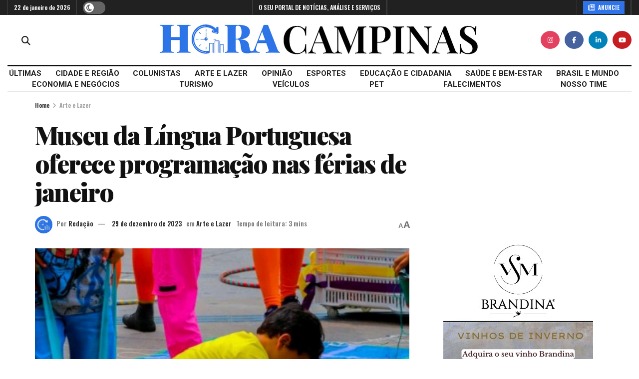

--- FILE ---
content_type: text/html; charset=UTF-8
request_url: https://horacampinas.com.br/museu-da-lingua-portuguesa-oferece-programacao-nas-ferias-de-janeiro/
body_size: 37503
content:
<!doctype html>
<!--[if lt IE 7]> <html class="no-js lt-ie9 lt-ie8 lt-ie7" lang="pt-BR"> <![endif]-->
<!--[if IE 7]>    <html class="no-js lt-ie9 lt-ie8" lang="pt-BR"> <![endif]-->
<!--[if IE 8]>    <html class="no-js lt-ie9" lang="pt-BR"> <![endif]-->
<!--[if IE 9]>    <html class="no-js lt-ie10" lang="pt-BR"> <![endif]-->
<!--[if gt IE 8]><!--> <html class="no-js" lang="pt-BR"> <!--<![endif]-->
<head>
    <meta http-equiv="Content-Type" content="text/html; charset=UTF-8" />
    <meta name='viewport' content='width=device-width, initial-scale=1, user-scalable=yes' />
    <link rel="profile" href="http://gmpg.org/xfn/11" />
    <link rel="pingback" href="https://horacampinas.com.br/xmlrpc.php" />
    <meta name='robots' content='index, follow, max-image-preview:large, max-snippet:-1, max-video-preview:-1' />
<meta property="og:type" content="article">
<meta property="og:title" content="Museu da Língua Portuguesa oferece programação nas férias de janeiro">
<meta property="og:site_name" content="Hora Campinas">
<meta property="og:description" content="O Museu da Língua Portuguesa prepara uma programação gratuita repleta de jogos e instalações lúdicas para crianças de todas as">
<meta property="og:url" content="https://horacampinas.com.br/museu-da-lingua-portuguesa-oferece-programacao-nas-ferias-de-janeiro/">
<meta property="og:locale" content="pt_BR">
<meta property="og:image" content="https://horacampinas.com.br/wp-content/uploads/2023/12/Capturar-116.png">
<meta property="og:image:height" content="361">
<meta property="og:image:width" content="474">
<meta property="article:published_time" content="2023-12-29T11:45:36-03:00">
<meta property="article:modified_time" content="2023-12-29T11:26:59-03:00">
<meta property="article:section" content="Arte e Lazer">
<meta property="article:tag" content="Arte">
<meta property="article:tag" content="atividades">
<meta property="article:tag" content="crianças">
<meta property="article:tag" content="cultura">
<meta property="article:tag" content="famílias">
<meta property="article:tag" content="férias">
<meta property="article:tag" content="Hora Campinas">
<meta property="article:tag" content="jovens">
<meta property="article:tag" content="Lazer">
<meta property="article:tag" content="Língua Portuguesa">
<meta property="article:tag" content="museu">
<meta property="article:tag" content="programa">
<meta name="twitter:card" content="summary_large_image">
<meta name="twitter:title" content="Museu da Língua Portuguesa oferece programação nas férias de janeiro">
<meta name="twitter:description" content="O Museu da Língua Portuguesa prepara uma programação gratuita repleta de jogos e instalações lúdicas para crianças de todas as">
<meta name="twitter:url" content="https://horacampinas.com.br/museu-da-lingua-portuguesa-oferece-programacao-nas-ferias-de-janeiro/">
<meta name="twitter:site" content="">
<meta name="twitter:image" content="https://horacampinas.com.br/wp-content/uploads/2023/12/Capturar-116.png">
<meta name="twitter:image:width" content="474">
<meta name="twitter:image:height" content="361">

<!-- Google Tag Manager for WordPress by gtm4wp.com -->
<script data-cfasync="false" data-pagespeed-no-defer>
	var gtm4wp_datalayer_name = "dataLayer";
	var dataLayer = dataLayer || [];
</script>
<!-- End Google Tag Manager for WordPress by gtm4wp.com -->			<script type="text/javascript">
			  var jnews_ajax_url = '/?ajax-request=jnews'
			</script>
			<script type="text/javascript">;window.jnews=window.jnews||{},window.jnews.library=window.jnews.library||{},window.jnews.library=function(){"use strict";var e=this;e.win=window,e.doc=document,e.noop=function(){},e.globalBody=e.doc.getElementsByTagName("body")[0],e.globalBody=e.globalBody?e.globalBody:e.doc,e.win.jnewsDataStorage=e.win.jnewsDataStorage||{_storage:new WeakMap,put:function(e,t,n){this._storage.has(e)||this._storage.set(e,new Map),this._storage.get(e).set(t,n)},get:function(e,t){return this._storage.get(e).get(t)},has:function(e,t){return this._storage.has(e)&&this._storage.get(e).has(t)},remove:function(e,t){var n=this._storage.get(e).delete(t);return 0===!this._storage.get(e).size&&this._storage.delete(e),n}},e.windowWidth=function(){return e.win.innerWidth||e.docEl.clientWidth||e.globalBody.clientWidth},e.windowHeight=function(){return e.win.innerHeight||e.docEl.clientHeight||e.globalBody.clientHeight},e.requestAnimationFrame=e.win.requestAnimationFrame||e.win.webkitRequestAnimationFrame||e.win.mozRequestAnimationFrame||e.win.msRequestAnimationFrame||window.oRequestAnimationFrame||function(e){return setTimeout(e,1e3/60)},e.cancelAnimationFrame=e.win.cancelAnimationFrame||e.win.webkitCancelAnimationFrame||e.win.webkitCancelRequestAnimationFrame||e.win.mozCancelAnimationFrame||e.win.msCancelRequestAnimationFrame||e.win.oCancelRequestAnimationFrame||function(e){clearTimeout(e)},e.classListSupport="classList"in document.createElement("_"),e.hasClass=e.classListSupport?function(e,t){return e.classList.contains(t)}:function(e,t){return e.className.indexOf(t)>=0},e.addClass=e.classListSupport?function(t,n){e.hasClass(t,n)||t.classList.add(n)}:function(t,n){e.hasClass(t,n)||(t.className+=" "+n)},e.removeClass=e.classListSupport?function(t,n){e.hasClass(t,n)&&t.classList.remove(n)}:function(t,n){e.hasClass(t,n)&&(t.className=t.className.replace(n,""))},e.objKeys=function(e){var t=[];for(var n in e)Object.prototype.hasOwnProperty.call(e,n)&&t.push(n);return t},e.isObjectSame=function(e,t){var n=!0;return JSON.stringify(e)!==JSON.stringify(t)&&(n=!1),n},e.extend=function(){for(var e,t,n,o=arguments[0]||{},i=1,a=arguments.length;i<a;i++)if(null!==(e=arguments[i]))for(t in e)o!==(n=e[t])&&void 0!==n&&(o[t]=n);return o},e.dataStorage=e.win.jnewsDataStorage,e.isVisible=function(e){return 0!==e.offsetWidth&&0!==e.offsetHeight||e.getBoundingClientRect().length},e.getHeight=function(e){return e.offsetHeight||e.clientHeight||e.getBoundingClientRect().height},e.getWidth=function(e){return e.offsetWidth||e.clientWidth||e.getBoundingClientRect().width},e.supportsPassive=!1;try{var t=Object.defineProperty({},"passive",{get:function(){e.supportsPassive=!0}});"createEvent"in e.doc?e.win.addEventListener("test",null,t):"fireEvent"in e.doc&&e.win.attachEvent("test",null)}catch(e){}e.passiveOption=!!e.supportsPassive&&{passive:!0},e.setStorage=function(e,t){e="jnews-"+e;var n={expired:Math.floor(((new Date).getTime()+432e5)/1e3)};t=Object.assign(n,t);localStorage.setItem(e,JSON.stringify(t))},e.getStorage=function(e){e="jnews-"+e;var t=localStorage.getItem(e);return null!==t&&0<t.length?JSON.parse(localStorage.getItem(e)):{}},e.expiredStorage=function(){var t,n="jnews-";for(var o in localStorage)o.indexOf(n)>-1&&"undefined"!==(t=e.getStorage(o.replace(n,""))).expired&&t.expired<Math.floor((new Date).getTime()/1e3)&&localStorage.removeItem(o)},e.addEvents=function(t,n,o){for(var i in n){var a=["touchstart","touchmove"].indexOf(i)>=0&&!o&&e.passiveOption;"createEvent"in e.doc?t.addEventListener(i,n[i],a):"fireEvent"in e.doc&&t.attachEvent("on"+i,n[i])}},e.removeEvents=function(t,n){for(var o in n)"createEvent"in e.doc?t.removeEventListener(o,n[o]):"fireEvent"in e.doc&&t.detachEvent("on"+o,n[o])},e.triggerEvents=function(t,n,o){var i;o=o||{detail:null};return"createEvent"in e.doc?(!(i=e.doc.createEvent("CustomEvent")||new CustomEvent(n)).initCustomEvent||i.initCustomEvent(n,!0,!1,o),void t.dispatchEvent(i)):"fireEvent"in e.doc?((i=e.doc.createEventObject()).eventType=n,void t.fireEvent("on"+i.eventType,i)):void 0},e.getParents=function(t,n){void 0===n&&(n=e.doc);for(var o=[],i=t.parentNode,a=!1;!a;)if(i){var r=i;r.querySelectorAll(n).length?a=!0:(o.push(r),i=r.parentNode)}else o=[],a=!0;return o},e.forEach=function(e,t,n){for(var o=0,i=e.length;o<i;o++)t.call(n,e[o],o)},e.getText=function(e){return e.innerText||e.textContent},e.setText=function(e,t){var n="object"==typeof t?t.innerText||t.textContent:t;e.innerText&&(e.innerText=n),e.textContent&&(e.textContent=n)},e.httpBuildQuery=function(t){return e.objKeys(t).reduce(function t(n){var o=arguments.length>1&&void 0!==arguments[1]?arguments[1]:null;return function(i,a){var r=n[a];a=encodeURIComponent(a);var s=o?"".concat(o,"[").concat(a,"]"):a;return null==r||"function"==typeof r?(i.push("".concat(s,"=")),i):["number","boolean","string"].includes(typeof r)?(i.push("".concat(s,"=").concat(encodeURIComponent(r))),i):(i.push(e.objKeys(r).reduce(t(r,s),[]).join("&")),i)}}(t),[]).join("&")},e.get=function(t,n,o,i){return o="function"==typeof o?o:e.noop,e.ajax("GET",t,n,o,i)},e.post=function(t,n,o,i){return o="function"==typeof o?o:e.noop,e.ajax("POST",t,n,o,i)},e.ajax=function(t,n,o,i,a){var r=new XMLHttpRequest,s=n,c=e.httpBuildQuery(o);if(t=-1!=["GET","POST"].indexOf(t)?t:"GET",r.open(t,s+("GET"==t?"?"+c:""),!0),"POST"==t&&r.setRequestHeader("Content-type","application/x-www-form-urlencoded"),r.setRequestHeader("X-Requested-With","XMLHttpRequest"),r.onreadystatechange=function(){4===r.readyState&&200<=r.status&&300>r.status&&"function"==typeof i&&i.call(void 0,r.response)},void 0!==a&&!a){return{xhr:r,send:function(){r.send("POST"==t?c:null)}}}return r.send("POST"==t?c:null),{xhr:r}},e.scrollTo=function(t,n,o){function i(e,t,n){this.start=this.position(),this.change=e-this.start,this.currentTime=0,this.increment=20,this.duration=void 0===n?500:n,this.callback=t,this.finish=!1,this.animateScroll()}return Math.easeInOutQuad=function(e,t,n,o){return(e/=o/2)<1?n/2*e*e+t:-n/2*(--e*(e-2)-1)+t},i.prototype.stop=function(){this.finish=!0},i.prototype.move=function(t){e.doc.documentElement.scrollTop=t,e.globalBody.parentNode.scrollTop=t,e.globalBody.scrollTop=t},i.prototype.position=function(){return e.doc.documentElement.scrollTop||e.globalBody.parentNode.scrollTop||e.globalBody.scrollTop},i.prototype.animateScroll=function(){this.currentTime+=this.increment;var t=Math.easeInOutQuad(this.currentTime,this.start,this.change,this.duration);this.move(t),this.currentTime<this.duration&&!this.finish?e.requestAnimationFrame.call(e.win,this.animateScroll.bind(this)):this.callback&&"function"==typeof this.callback&&this.callback()},new i(t,n,o)},e.unwrap=function(t){var n,o=t;e.forEach(t,(function(e,t){n?n+=e:n=e})),o.replaceWith(n)},e.performance={start:function(e){performance.mark(e+"Start")},stop:function(e){performance.mark(e+"End"),performance.measure(e,e+"Start",e+"End")}},e.fps=function(){var t=0,n=0,o=0;!function(){var i=t=0,a=0,r=0,s=document.getElementById("fpsTable"),c=function(t){void 0===document.getElementsByTagName("body")[0]?e.requestAnimationFrame.call(e.win,(function(){c(t)})):document.getElementsByTagName("body")[0].appendChild(t)};null===s&&((s=document.createElement("div")).style.position="fixed",s.style.top="120px",s.style.left="10px",s.style.width="100px",s.style.height="20px",s.style.border="1px solid black",s.style.fontSize="11px",s.style.zIndex="100000",s.style.backgroundColor="white",s.id="fpsTable",c(s));var l=function(){o++,n=Date.now(),(a=(o/(r=(n-t)/1e3)).toPrecision(2))!=i&&(i=a,s.innerHTML=i+"fps"),1<r&&(t=n,o=0),e.requestAnimationFrame.call(e.win,l)};l()}()},e.instr=function(e,t){for(var n=0;n<t.length;n++)if(-1!==e.toLowerCase().indexOf(t[n].toLowerCase()))return!0},e.winLoad=function(t,n){function o(o){if("complete"===e.doc.readyState||"interactive"===e.doc.readyState)return!o||n?setTimeout(t,n||1):t(o),1}o()||e.addEvents(e.win,{load:o})},e.docReady=function(t,n){function o(o){if("complete"===e.doc.readyState||"interactive"===e.doc.readyState)return!o||n?setTimeout(t,n||1):t(o),1}o()||e.addEvents(e.doc,{DOMContentLoaded:o})},e.fireOnce=function(){e.docReady((function(){e.assets=e.assets||[],e.assets.length&&(e.boot(),e.load_assets())}),50)},e.boot=function(){e.length&&e.doc.querySelectorAll("style[media]").forEach((function(e){"not all"==e.getAttribute("media")&&e.removeAttribute("media")}))},e.create_js=function(t,n){var o=e.doc.createElement("script");switch(o.setAttribute("src",t),n){case"defer":o.setAttribute("defer",!0);break;case"async":o.setAttribute("async",!0);break;case"deferasync":o.setAttribute("defer",!0),o.setAttribute("async",!0)}e.globalBody.appendChild(o)},e.load_assets=function(){"object"==typeof e.assets&&e.forEach(e.assets.slice(0),(function(t,n){var o="";t.defer&&(o+="defer"),t.async&&(o+="async"),e.create_js(t.url,o);var i=e.assets.indexOf(t);i>-1&&e.assets.splice(i,1)})),e.assets=jnewsoption.au_scripts=window.jnewsads=[]},e.setCookie=function(e,t,n){var o="";if(n){var i=new Date;i.setTime(i.getTime()+24*n*60*60*1e3),o="; expires="+i.toUTCString()}document.cookie=e+"="+(t||"")+o+"; path=/"},e.getCookie=function(e){for(var t=e+"=",n=document.cookie.split(";"),o=0;o<n.length;o++){for(var i=n[o];" "==i.charAt(0);)i=i.substring(1,i.length);if(0==i.indexOf(t))return i.substring(t.length,i.length)}return null},e.eraseCookie=function(e){document.cookie=e+"=; Path=/; Expires=Thu, 01 Jan 1970 00:00:01 GMT;"},e.docReady((function(){e.globalBody=e.globalBody==e.doc?e.doc.getElementsByTagName("body")[0]:e.globalBody,e.globalBody=e.globalBody?e.globalBody:e.doc})),e.winLoad((function(){e.winLoad((function(){var t=!1;if(void 0!==window.jnewsadmin)if(void 0!==window.file_version_checker){var n=e.objKeys(window.file_version_checker);n.length?n.forEach((function(e){t||"10.0.4"===window.file_version_checker[e]||(t=!0)})):t=!0}else t=!0;t&&(window.jnewsHelper.getMessage(),window.jnewsHelper.getNotice())}),2500)}))},window.jnews.library=new window.jnews.library;</script>
	<!-- This site is optimized with the Yoast SEO plugin v26.8 - https://yoast.com/product/yoast-seo-wordpress/ -->
	<title>Museu da Língua Portuguesa oferece programação nas férias de janeiro - Hora Campinas</title>
	<link rel="canonical" href="https://horacampinas.com.br/museu-da-lingua-portuguesa-oferece-programacao-nas-ferias-de-janeiro/" />
	<meta property="og:locale" content="pt_BR" />
	<meta property="og:type" content="article" />
	<meta property="og:title" content="Museu da Língua Portuguesa oferece programação nas férias de janeiro - Hora Campinas" />
	<meta property="og:description" content="O Museu da Língua Portuguesa prepara uma programação gratuita repleta de jogos e instalações lúdicas para crianças de todas as idades e suas famílias ao longo de janeiro, mês de férias da garotada. Dos dias 9 a 26, sempre de terça a sábado, das 10h às 17h, promoverá o Estação Férias – Brincadeiras Musicais, cujas [&hellip;]" />
	<meta property="og:url" content="https://horacampinas.com.br/museu-da-lingua-portuguesa-oferece-programacao-nas-ferias-de-janeiro/" />
	<meta property="og:site_name" content="Hora Campinas" />
	<meta property="article:publisher" content="https://www.facebook.com/horacampinas/" />
	<meta property="article:published_time" content="2023-12-29T14:45:36+00:00" />
	<meta property="og:image" content="https://horacampinas.com.br/wp-content/uploads/2023/12/Capturar-116.png" />
	<meta property="og:image:width" content="474" />
	<meta property="og:image:height" content="361" />
	<meta property="og:image:type" content="image/png" />
	<meta name="author" content="Redação" />
	<meta name="twitter:card" content="summary_large_image" />
	<meta name="twitter:creator" content="@horacampinas" />
	<meta name="twitter:site" content="@horacampinas" />
	<meta name="twitter:label1" content="Escrito por" />
	<meta name="twitter:data1" content="Redação" />
	<meta name="twitter:label2" content="Est. tempo de leitura" />
	<meta name="twitter:data2" content="4 minutos" />
	<script type="application/ld+json" class="yoast-schema-graph">{"@context":"https://schema.org","@graph":[{"@type":"Article","@id":"https://horacampinas.com.br/museu-da-lingua-portuguesa-oferece-programacao-nas-ferias-de-janeiro/#article","isPartOf":{"@id":"https://horacampinas.com.br/museu-da-lingua-portuguesa-oferece-programacao-nas-ferias-de-janeiro/"},"author":{"name":"Redação","@id":"https://horacampinas.com.br/#/schema/person/aeff9bb2abd596174c27c751b48e5472"},"headline":"Museu da Língua Portuguesa oferece programação nas férias de janeiro","datePublished":"2023-12-29T14:45:36+00:00","mainEntityOfPage":{"@id":"https://horacampinas.com.br/museu-da-lingua-portuguesa-oferece-programacao-nas-ferias-de-janeiro/"},"wordCount":689,"publisher":{"@id":"https://horacampinas.com.br/#organization"},"image":{"@id":"https://horacampinas.com.br/museu-da-lingua-portuguesa-oferece-programacao-nas-ferias-de-janeiro/#primaryimage"},"thumbnailUrl":"https://horacampinas.com.br/wp-content/uploads/2023/12/Capturar-116.png","keywords":["Arte","atividades","crianças","cultura","famílias","férias","Hora Campinas","jovens","Lazer","Língua Portuguesa","museu","programa"],"articleSection":["Arte e Lazer"],"inLanguage":"pt-BR"},{"@type":"WebPage","@id":"https://horacampinas.com.br/museu-da-lingua-portuguesa-oferece-programacao-nas-ferias-de-janeiro/","url":"https://horacampinas.com.br/museu-da-lingua-portuguesa-oferece-programacao-nas-ferias-de-janeiro/","name":"Museu da Língua Portuguesa oferece programação nas férias de janeiro - Hora Campinas","isPartOf":{"@id":"https://horacampinas.com.br/#website"},"primaryImageOfPage":{"@id":"https://horacampinas.com.br/museu-da-lingua-portuguesa-oferece-programacao-nas-ferias-de-janeiro/#primaryimage"},"image":{"@id":"https://horacampinas.com.br/museu-da-lingua-portuguesa-oferece-programacao-nas-ferias-de-janeiro/#primaryimage"},"thumbnailUrl":"https://horacampinas.com.br/wp-content/uploads/2023/12/Capturar-116.png","datePublished":"2023-12-29T14:45:36+00:00","breadcrumb":{"@id":"https://horacampinas.com.br/museu-da-lingua-portuguesa-oferece-programacao-nas-ferias-de-janeiro/#breadcrumb"},"inLanguage":"pt-BR","potentialAction":[{"@type":"ReadAction","target":["https://horacampinas.com.br/museu-da-lingua-portuguesa-oferece-programacao-nas-ferias-de-janeiro/"]}]},{"@type":"ImageObject","inLanguage":"pt-BR","@id":"https://horacampinas.com.br/museu-da-lingua-portuguesa-oferece-programacao-nas-ferias-de-janeiro/#primaryimage","url":"https://horacampinas.com.br/wp-content/uploads/2023/12/Capturar-116.png","contentUrl":"https://horacampinas.com.br/wp-content/uploads/2023/12/Capturar-116.png","width":474,"height":361,"caption":"Jogos e instalações lúdicas da exposição temporária Essa Nossa Canção estarão disponíveis em diversos espaços da instituição  - Foto: Divulgação/Governo SP"},{"@type":"BreadcrumbList","@id":"https://horacampinas.com.br/museu-da-lingua-portuguesa-oferece-programacao-nas-ferias-de-janeiro/#breadcrumb","itemListElement":[{"@type":"ListItem","position":1,"name":"Início","item":"https://horacampinas.com.br/"},{"@type":"ListItem","position":2,"name":"Museu da Língua Portuguesa oferece programação nas férias de janeiro"}]},{"@type":"WebSite","@id":"https://horacampinas.com.br/#website","url":"https://horacampinas.com.br/","name":"Hora Campinas","description":"O SEU PORTAL DE NOTÍCIAS, ANÁLISE E SERVIÇOS","publisher":{"@id":"https://horacampinas.com.br/#organization"},"potentialAction":[{"@type":"SearchAction","target":{"@type":"EntryPoint","urlTemplate":"https://horacampinas.com.br/?s={search_term_string}"},"query-input":{"@type":"PropertyValueSpecification","valueRequired":true,"valueName":"search_term_string"}}],"inLanguage":"pt-BR"},{"@type":"Organization","@id":"https://horacampinas.com.br/#organization","name":"Hora Campinas","url":"https://horacampinas.com.br/","logo":{"@type":"ImageObject","inLanguage":"pt-BR","@id":"https://horacampinas.com.br/#/schema/logo/image/","url":"https://horacampinas.com.br/wp-content/uploads/2021/09/Logo-Hora-Campinas_v1-scaled.jpg","contentUrl":"https://horacampinas.com.br/wp-content/uploads/2021/09/Logo-Hora-Campinas_v1-scaled.jpg","width":2560,"height":1217,"caption":"Hora Campinas"},"image":{"@id":"https://horacampinas.com.br/#/schema/logo/image/"},"sameAs":["https://www.facebook.com/horacampinas/","https://x.com/horacampinas","https://www.instagram.com/horacampinas/","https://www.youtube.com/channel/UCXEsW1jIdv-oiPEQUGuSAAg"]},{"@type":"Person","@id":"https://horacampinas.com.br/#/schema/person/aeff9bb2abd596174c27c751b48e5472","name":"Redação","image":{"@type":"ImageObject","inLanguage":"pt-BR","@id":"https://horacampinas.com.br/#/schema/person/image/","url":"https://horacampinas.com.br/wp-content/uploads/2024/05/cropped-LOGO_HORA_AVATAR-96x96.jpg","contentUrl":"https://horacampinas.com.br/wp-content/uploads/2024/05/cropped-LOGO_HORA_AVATAR-96x96.jpg","caption":"Redação"},"description":"O Hora Campinas reforça seu compromisso com o jornalismo profissional e de qualidade. Nossa redação produz diariamente informação em que você pode confiar.","url":"https://horacampinas.com.br/author/redacao/"}]}</script>
	<!-- / Yoast SEO plugin. -->


<link rel='dns-prefetch' href='//fonts.googleapis.com' />
<link rel='preconnect' href='https://fonts.gstatic.com' />
<link rel="alternate" type="application/rss+xml" title="Feed para Hora Campinas &raquo;" href="https://horacampinas.com.br/feed/" />
<link rel="alternate" type="application/rss+xml" title="Feed de comentários para Hora Campinas &raquo;" href="https://horacampinas.com.br/comments/feed/" />
<link rel="alternate" title="oEmbed (JSON)" type="application/json+oembed" href="https://horacampinas.com.br/wp-json/oembed/1.0/embed?url=https%3A%2F%2Fhoracampinas.com.br%2Fmuseu-da-lingua-portuguesa-oferece-programacao-nas-ferias-de-janeiro%2F" />
<link rel="alternate" title="oEmbed (XML)" type="text/xml+oembed" href="https://horacampinas.com.br/wp-json/oembed/1.0/embed?url=https%3A%2F%2Fhoracampinas.com.br%2Fmuseu-da-lingua-portuguesa-oferece-programacao-nas-ferias-de-janeiro%2F&#038;format=xml" />
<style id='wp-img-auto-sizes-contain-inline-css' type='text/css'>
img:is([sizes=auto i],[sizes^="auto," i]){contain-intrinsic-size:3000px 1500px}
/*# sourceURL=wp-img-auto-sizes-contain-inline-css */
</style>
<style id='wp-emoji-styles-inline-css' type='text/css'>

	img.wp-smiley, img.emoji {
		display: inline !important;
		border: none !important;
		box-shadow: none !important;
		height: 1em !important;
		width: 1em !important;
		margin: 0 0.07em !important;
		vertical-align: -0.1em !important;
		background: none !important;
		padding: 0 !important;
	}
/*# sourceURL=wp-emoji-styles-inline-css */
</style>
<style id='wp-block-library-inline-css' type='text/css'>
:root{--wp-block-synced-color:#7a00df;--wp-block-synced-color--rgb:122,0,223;--wp-bound-block-color:var(--wp-block-synced-color);--wp-editor-canvas-background:#ddd;--wp-admin-theme-color:#007cba;--wp-admin-theme-color--rgb:0,124,186;--wp-admin-theme-color-darker-10:#006ba1;--wp-admin-theme-color-darker-10--rgb:0,107,160.5;--wp-admin-theme-color-darker-20:#005a87;--wp-admin-theme-color-darker-20--rgb:0,90,135;--wp-admin-border-width-focus:2px}@media (min-resolution:192dpi){:root{--wp-admin-border-width-focus:1.5px}}.wp-element-button{cursor:pointer}:root .has-very-light-gray-background-color{background-color:#eee}:root .has-very-dark-gray-background-color{background-color:#313131}:root .has-very-light-gray-color{color:#eee}:root .has-very-dark-gray-color{color:#313131}:root .has-vivid-green-cyan-to-vivid-cyan-blue-gradient-background{background:linear-gradient(135deg,#00d084,#0693e3)}:root .has-purple-crush-gradient-background{background:linear-gradient(135deg,#34e2e4,#4721fb 50%,#ab1dfe)}:root .has-hazy-dawn-gradient-background{background:linear-gradient(135deg,#faaca8,#dad0ec)}:root .has-subdued-olive-gradient-background{background:linear-gradient(135deg,#fafae1,#67a671)}:root .has-atomic-cream-gradient-background{background:linear-gradient(135deg,#fdd79a,#004a59)}:root .has-nightshade-gradient-background{background:linear-gradient(135deg,#330968,#31cdcf)}:root .has-midnight-gradient-background{background:linear-gradient(135deg,#020381,#2874fc)}:root{--wp--preset--font-size--normal:16px;--wp--preset--font-size--huge:42px}.has-regular-font-size{font-size:1em}.has-larger-font-size{font-size:2.625em}.has-normal-font-size{font-size:var(--wp--preset--font-size--normal)}.has-huge-font-size{font-size:var(--wp--preset--font-size--huge)}.has-text-align-center{text-align:center}.has-text-align-left{text-align:left}.has-text-align-right{text-align:right}.has-fit-text{white-space:nowrap!important}#end-resizable-editor-section{display:none}.aligncenter{clear:both}.items-justified-left{justify-content:flex-start}.items-justified-center{justify-content:center}.items-justified-right{justify-content:flex-end}.items-justified-space-between{justify-content:space-between}.screen-reader-text{border:0;clip-path:inset(50%);height:1px;margin:-1px;overflow:hidden;padding:0;position:absolute;width:1px;word-wrap:normal!important}.screen-reader-text:focus{background-color:#ddd;clip-path:none;color:#444;display:block;font-size:1em;height:auto;left:5px;line-height:normal;padding:15px 23px 14px;text-decoration:none;top:5px;width:auto;z-index:100000}html :where(.has-border-color){border-style:solid}html :where([style*=border-top-color]){border-top-style:solid}html :where([style*=border-right-color]){border-right-style:solid}html :where([style*=border-bottom-color]){border-bottom-style:solid}html :where([style*=border-left-color]){border-left-style:solid}html :where([style*=border-width]){border-style:solid}html :where([style*=border-top-width]){border-top-style:solid}html :where([style*=border-right-width]){border-right-style:solid}html :where([style*=border-bottom-width]){border-bottom-style:solid}html :where([style*=border-left-width]){border-left-style:solid}html :where(img[class*=wp-image-]){height:auto;max-width:100%}:where(figure){margin:0 0 1em}html :where(.is-position-sticky){--wp-admin--admin-bar--position-offset:var(--wp-admin--admin-bar--height,0px)}@media screen and (max-width:600px){html :where(.is-position-sticky){--wp-admin--admin-bar--position-offset:0px}}

/*# sourceURL=wp-block-library-inline-css */
</style><style id='global-styles-inline-css' type='text/css'>
:root{--wp--preset--aspect-ratio--square: 1;--wp--preset--aspect-ratio--4-3: 4/3;--wp--preset--aspect-ratio--3-4: 3/4;--wp--preset--aspect-ratio--3-2: 3/2;--wp--preset--aspect-ratio--2-3: 2/3;--wp--preset--aspect-ratio--16-9: 16/9;--wp--preset--aspect-ratio--9-16: 9/16;--wp--preset--color--black: #000000;--wp--preset--color--cyan-bluish-gray: #abb8c3;--wp--preset--color--white: #ffffff;--wp--preset--color--pale-pink: #f78da7;--wp--preset--color--vivid-red: #cf2e2e;--wp--preset--color--luminous-vivid-orange: #ff6900;--wp--preset--color--luminous-vivid-amber: #fcb900;--wp--preset--color--light-green-cyan: #7bdcb5;--wp--preset--color--vivid-green-cyan: #00d084;--wp--preset--color--pale-cyan-blue: #8ed1fc;--wp--preset--color--vivid-cyan-blue: #0693e3;--wp--preset--color--vivid-purple: #9b51e0;--wp--preset--gradient--vivid-cyan-blue-to-vivid-purple: linear-gradient(135deg,rgb(6,147,227) 0%,rgb(155,81,224) 100%);--wp--preset--gradient--light-green-cyan-to-vivid-green-cyan: linear-gradient(135deg,rgb(122,220,180) 0%,rgb(0,208,130) 100%);--wp--preset--gradient--luminous-vivid-amber-to-luminous-vivid-orange: linear-gradient(135deg,rgb(252,185,0) 0%,rgb(255,105,0) 100%);--wp--preset--gradient--luminous-vivid-orange-to-vivid-red: linear-gradient(135deg,rgb(255,105,0) 0%,rgb(207,46,46) 100%);--wp--preset--gradient--very-light-gray-to-cyan-bluish-gray: linear-gradient(135deg,rgb(238,238,238) 0%,rgb(169,184,195) 100%);--wp--preset--gradient--cool-to-warm-spectrum: linear-gradient(135deg,rgb(74,234,220) 0%,rgb(151,120,209) 20%,rgb(207,42,186) 40%,rgb(238,44,130) 60%,rgb(251,105,98) 80%,rgb(254,248,76) 100%);--wp--preset--gradient--blush-light-purple: linear-gradient(135deg,rgb(255,206,236) 0%,rgb(152,150,240) 100%);--wp--preset--gradient--blush-bordeaux: linear-gradient(135deg,rgb(254,205,165) 0%,rgb(254,45,45) 50%,rgb(107,0,62) 100%);--wp--preset--gradient--luminous-dusk: linear-gradient(135deg,rgb(255,203,112) 0%,rgb(199,81,192) 50%,rgb(65,88,208) 100%);--wp--preset--gradient--pale-ocean: linear-gradient(135deg,rgb(255,245,203) 0%,rgb(182,227,212) 50%,rgb(51,167,181) 100%);--wp--preset--gradient--electric-grass: linear-gradient(135deg,rgb(202,248,128) 0%,rgb(113,206,126) 100%);--wp--preset--gradient--midnight: linear-gradient(135deg,rgb(2,3,129) 0%,rgb(40,116,252) 100%);--wp--preset--font-size--small: 13px;--wp--preset--font-size--medium: 20px;--wp--preset--font-size--large: 36px;--wp--preset--font-size--x-large: 42px;--wp--preset--spacing--20: 0.44rem;--wp--preset--spacing--30: 0.67rem;--wp--preset--spacing--40: 1rem;--wp--preset--spacing--50: 1.5rem;--wp--preset--spacing--60: 2.25rem;--wp--preset--spacing--70: 3.38rem;--wp--preset--spacing--80: 5.06rem;--wp--preset--shadow--natural: 6px 6px 9px rgba(0, 0, 0, 0.2);--wp--preset--shadow--deep: 12px 12px 50px rgba(0, 0, 0, 0.4);--wp--preset--shadow--sharp: 6px 6px 0px rgba(0, 0, 0, 0.2);--wp--preset--shadow--outlined: 6px 6px 0px -3px rgb(255, 255, 255), 6px 6px rgb(0, 0, 0);--wp--preset--shadow--crisp: 6px 6px 0px rgb(0, 0, 0);}:where(.is-layout-flex){gap: 0.5em;}:where(.is-layout-grid){gap: 0.5em;}body .is-layout-flex{display: flex;}.is-layout-flex{flex-wrap: wrap;align-items: center;}.is-layout-flex > :is(*, div){margin: 0;}body .is-layout-grid{display: grid;}.is-layout-grid > :is(*, div){margin: 0;}:where(.wp-block-columns.is-layout-flex){gap: 2em;}:where(.wp-block-columns.is-layout-grid){gap: 2em;}:where(.wp-block-post-template.is-layout-flex){gap: 1.25em;}:where(.wp-block-post-template.is-layout-grid){gap: 1.25em;}.has-black-color{color: var(--wp--preset--color--black) !important;}.has-cyan-bluish-gray-color{color: var(--wp--preset--color--cyan-bluish-gray) !important;}.has-white-color{color: var(--wp--preset--color--white) !important;}.has-pale-pink-color{color: var(--wp--preset--color--pale-pink) !important;}.has-vivid-red-color{color: var(--wp--preset--color--vivid-red) !important;}.has-luminous-vivid-orange-color{color: var(--wp--preset--color--luminous-vivid-orange) !important;}.has-luminous-vivid-amber-color{color: var(--wp--preset--color--luminous-vivid-amber) !important;}.has-light-green-cyan-color{color: var(--wp--preset--color--light-green-cyan) !important;}.has-vivid-green-cyan-color{color: var(--wp--preset--color--vivid-green-cyan) !important;}.has-pale-cyan-blue-color{color: var(--wp--preset--color--pale-cyan-blue) !important;}.has-vivid-cyan-blue-color{color: var(--wp--preset--color--vivid-cyan-blue) !important;}.has-vivid-purple-color{color: var(--wp--preset--color--vivid-purple) !important;}.has-black-background-color{background-color: var(--wp--preset--color--black) !important;}.has-cyan-bluish-gray-background-color{background-color: var(--wp--preset--color--cyan-bluish-gray) !important;}.has-white-background-color{background-color: var(--wp--preset--color--white) !important;}.has-pale-pink-background-color{background-color: var(--wp--preset--color--pale-pink) !important;}.has-vivid-red-background-color{background-color: var(--wp--preset--color--vivid-red) !important;}.has-luminous-vivid-orange-background-color{background-color: var(--wp--preset--color--luminous-vivid-orange) !important;}.has-luminous-vivid-amber-background-color{background-color: var(--wp--preset--color--luminous-vivid-amber) !important;}.has-light-green-cyan-background-color{background-color: var(--wp--preset--color--light-green-cyan) !important;}.has-vivid-green-cyan-background-color{background-color: var(--wp--preset--color--vivid-green-cyan) !important;}.has-pale-cyan-blue-background-color{background-color: var(--wp--preset--color--pale-cyan-blue) !important;}.has-vivid-cyan-blue-background-color{background-color: var(--wp--preset--color--vivid-cyan-blue) !important;}.has-vivid-purple-background-color{background-color: var(--wp--preset--color--vivid-purple) !important;}.has-black-border-color{border-color: var(--wp--preset--color--black) !important;}.has-cyan-bluish-gray-border-color{border-color: var(--wp--preset--color--cyan-bluish-gray) !important;}.has-white-border-color{border-color: var(--wp--preset--color--white) !important;}.has-pale-pink-border-color{border-color: var(--wp--preset--color--pale-pink) !important;}.has-vivid-red-border-color{border-color: var(--wp--preset--color--vivid-red) !important;}.has-luminous-vivid-orange-border-color{border-color: var(--wp--preset--color--luminous-vivid-orange) !important;}.has-luminous-vivid-amber-border-color{border-color: var(--wp--preset--color--luminous-vivid-amber) !important;}.has-light-green-cyan-border-color{border-color: var(--wp--preset--color--light-green-cyan) !important;}.has-vivid-green-cyan-border-color{border-color: var(--wp--preset--color--vivid-green-cyan) !important;}.has-pale-cyan-blue-border-color{border-color: var(--wp--preset--color--pale-cyan-blue) !important;}.has-vivid-cyan-blue-border-color{border-color: var(--wp--preset--color--vivid-cyan-blue) !important;}.has-vivid-purple-border-color{border-color: var(--wp--preset--color--vivid-purple) !important;}.has-vivid-cyan-blue-to-vivid-purple-gradient-background{background: var(--wp--preset--gradient--vivid-cyan-blue-to-vivid-purple) !important;}.has-light-green-cyan-to-vivid-green-cyan-gradient-background{background: var(--wp--preset--gradient--light-green-cyan-to-vivid-green-cyan) !important;}.has-luminous-vivid-amber-to-luminous-vivid-orange-gradient-background{background: var(--wp--preset--gradient--luminous-vivid-amber-to-luminous-vivid-orange) !important;}.has-luminous-vivid-orange-to-vivid-red-gradient-background{background: var(--wp--preset--gradient--luminous-vivid-orange-to-vivid-red) !important;}.has-very-light-gray-to-cyan-bluish-gray-gradient-background{background: var(--wp--preset--gradient--very-light-gray-to-cyan-bluish-gray) !important;}.has-cool-to-warm-spectrum-gradient-background{background: var(--wp--preset--gradient--cool-to-warm-spectrum) !important;}.has-blush-light-purple-gradient-background{background: var(--wp--preset--gradient--blush-light-purple) !important;}.has-blush-bordeaux-gradient-background{background: var(--wp--preset--gradient--blush-bordeaux) !important;}.has-luminous-dusk-gradient-background{background: var(--wp--preset--gradient--luminous-dusk) !important;}.has-pale-ocean-gradient-background{background: var(--wp--preset--gradient--pale-ocean) !important;}.has-electric-grass-gradient-background{background: var(--wp--preset--gradient--electric-grass) !important;}.has-midnight-gradient-background{background: var(--wp--preset--gradient--midnight) !important;}.has-small-font-size{font-size: var(--wp--preset--font-size--small) !important;}.has-medium-font-size{font-size: var(--wp--preset--font-size--medium) !important;}.has-large-font-size{font-size: var(--wp--preset--font-size--large) !important;}.has-x-large-font-size{font-size: var(--wp--preset--font-size--x-large) !important;}
/*# sourceURL=global-styles-inline-css */
</style>

<style id='classic-theme-styles-inline-css' type='text/css'>
/*! This file is auto-generated */
.wp-block-button__link{color:#fff;background-color:#32373c;border-radius:9999px;box-shadow:none;text-decoration:none;padding:calc(.667em + 2px) calc(1.333em + 2px);font-size:1.125em}.wp-block-file__button{background:#32373c;color:#fff;text-decoration:none}
/*# sourceURL=/wp-includes/css/classic-themes.min.css */
</style>
<link rel='stylesheet' id='contact-form-7-css' href='https://horacampinas.com.br/wp-content/plugins/contact-form-7/includes/css/styles.css?ver=6.1.4' type='text/css' media='all' />
<link rel='stylesheet' id='jnews-video-css' href='https://horacampinas.com.br/wp-content/plugins/jnews-video/assets/css/plugin.css?ver=12.0.1' type='text/css' media='all' />
<link rel='stylesheet' id='jnews-split-css' href='https://horacampinas.com.br/wp-content/plugins/jnews-split/assets/css/splitpost.css' type='text/css' media='' />
<link rel='stylesheet' id='jnews-split-toc-css' href='https://horacampinas.com.br/wp-content/plugins/jnews-split/assets/css/splitpost-toc.css' type='text/css' media='' />
<link rel='stylesheet' id='jnews-parent-style-css' href='https://horacampinas.com.br/wp-content/themes/jnews/style.css?ver=6.9' type='text/css' media='all' />
<link rel='stylesheet' id='js_composer_front-css' href='https://horacampinas.com.br/wp-content/plugins/js_composer/assets/css/js_composer.min.css?ver=8.7.2' type='text/css' media='all' />
<link rel='stylesheet' id='jeg_customizer_font-css' href='//fonts.googleapis.com/css?family=Oswald%3A600%2C700%7CRoboto%3A900%2C700%2Cregular%7CPlayfair+Display%3A900&#038;display=swap&#038;ver=1.3.2' type='text/css' media='all' />
<link rel='stylesheet' id='font-awesome-css' href='https://horacampinas.com.br/wp-content/themes/jnews/assets/fonts/font-awesome/font-awesome.min.css?ver=1.0.0' type='text/css' media='all' />
<link rel='stylesheet' id='jnews-frontend-css' href='https://horacampinas.com.br/wp-content/themes/jnews/assets/dist/frontend.min.css?ver=1.0.0' type='text/css' media='all' />
<link rel='stylesheet' id='jnews-js-composer-css' href='https://horacampinas.com.br/wp-content/themes/jnews/assets/css/js-composer-frontend.css?ver=1.0.0' type='text/css' media='all' />
<link rel='stylesheet' id='jnews-style-css' href='https://horacampinas.com.br/wp-content/themes/jnews-child/style.css?ver=1.0.0' type='text/css' media='all' />
<link rel='stylesheet' id='jnews-darkmode-css' href='https://horacampinas.com.br/wp-content/themes/jnews/assets/css/darkmode.css?ver=1.0.0' type='text/css' media='all' />
<link rel='stylesheet' id='jnews-scheme-css' href='https://horacampinas.com.br/wp-content/themes/jnews/data/import/newspaper/scheme.css?ver=1.0.0' type='text/css' media='all' />
<link rel='stylesheet' id='jnews-video-darkmode-css' href='https://horacampinas.com.br/wp-content/plugins/jnews-video/assets/css/darkmode.css?ver=12.0.1' type='text/css' media='all' />
<link rel='stylesheet' id='jnews-select-share-css' href='https://horacampinas.com.br/wp-content/plugins/jnews-social-share/assets/css/plugin.css' type='text/css' media='all' />
<script type="text/javascript" src="https://horacampinas.com.br/wp-includes/js/jquery/jquery.min.js?ver=3.7.1" id="jquery-core-js"></script>
<script type="text/javascript" src="https://horacampinas.com.br/wp-includes/js/jquery/jquery-migrate.min.js?ver=3.4.1" id="jquery-migrate-js"></script>
<script></script><link rel="https://api.w.org/" href="https://horacampinas.com.br/wp-json/" /><link rel="alternate" title="JSON" type="application/json" href="https://horacampinas.com.br/wp-json/wp/v2/posts/153831" /><link rel="EditURI" type="application/rsd+xml" title="RSD" href="https://horacampinas.com.br/xmlrpc.php?rsd" />
<meta name="generator" content="WordPress 6.9" />
<link rel='shortlink' href='https://horacampinas.com.br/?p=153831' />
<script src="https://autozep.adzep.io/push-tag.js" data-site="horacampinas.com.br" data-sw-path="/adzep/firebase-messaging-sw.js" async></script>

<!-- This site is using AdRotate v5.17.2 to display their advertisements - https://ajdg.solutions/ -->
<!-- AdRotate CSS -->
<style type="text/css" media="screen">
	.g { margin:0px; padding:0px; overflow:hidden; line-height:1; zoom:1; }
	.g img { height:auto; }
	.g-col { position:relative; float:left; }
	.g-col:first-child { margin-left: 0; }
	.g-col:last-child { margin-right: 0; }
	.g-33 { margin:25px;  float:right; clear:right; }
	.g-37 {  margin: 0 auto; }
	@media only screen and (max-width: 480px) {
		.g-col, .g-dyn, .g-single { width:100%; margin-left:0; margin-right:0; }
	}
</style>
<!-- /AdRotate CSS -->

<script data-cfasync="false" src="https://autozep.adzep.io/configs/horacampinas.js" async></script>

<meta name="icopify-verification" content="sanipmacaroh1460829f212d892ea98790e298d212f">

<script 
  src="https://autozep.adzep.io/push-tag.js"
  data-site="horacampinas.com.br"
  data-sw-path="/adzep/firebase-messaging-sw.js"
  async>
</script>

<!-- Google Tag Manager for WordPress by gtm4wp.com -->
<!-- GTM Container placement set to footer -->
<script data-cfasync="false" data-pagespeed-no-defer>
	var dataLayer_content = {"pagePostType":"post","pagePostType2":"single-post","pageCategory":["cultura-e-lazer"],"pageAttributes":["arte","atividades","criancas","cultura","familias","ferias","hora-campinas","jovens","lazer","lingua-portuguesa","museu","programa"],"pagePostAuthor":"Redação"};
	dataLayer.push( dataLayer_content );
</script>
<script data-cfasync="false" data-pagespeed-no-defer>
(function(w,d,s,l,i){w[l]=w[l]||[];w[l].push({'gtm.start':
new Date().getTime(),event:'gtm.js'});var f=d.getElementsByTagName(s)[0],
j=d.createElement(s),dl=l!='dataLayer'?'&l='+l:'';j.async=true;j.src=
'//www.googletagmanager.com/gtm.js?id='+i+dl;f.parentNode.insertBefore(j,f);
})(window,document,'script','dataLayer','GTM-TRJTHC3');
</script>
<!-- End Google Tag Manager for WordPress by gtm4wp.com -->      <meta name="onesignal" content="wordpress-plugin"/>
            <script>

      window.OneSignalDeferred = window.OneSignalDeferred || [];

      OneSignalDeferred.push(function(OneSignal) {
        var oneSignal_options = {};
        window._oneSignalInitOptions = oneSignal_options;

        oneSignal_options['serviceWorkerParam'] = { scope: '/wp-content/plugins/onesignal-free-web-push-notifications/sdk_files/push/onesignal/' };
oneSignal_options['serviceWorkerPath'] = 'OneSignalSDKWorker.js';

        OneSignal.Notifications.setDefaultUrl("https://horacampinas.com.br");

        oneSignal_options['wordpress'] = true;
oneSignal_options['appId'] = '689251e6-fe84-4ab2-9321-cd631a928983';
oneSignal_options['allowLocalhostAsSecureOrigin'] = true;
oneSignal_options['welcomeNotification'] = { };
oneSignal_options['welcomeNotification']['title'] = "Notificações Hora Campinas";
oneSignal_options['welcomeNotification']['message'] = "Obrigado por inscrever-se!";
oneSignal_options['path'] = "https://horacampinas.com.br/wp-content/plugins/onesignal-free-web-push-notifications/sdk_files/";
oneSignal_options['promptOptions'] = { };
oneSignal_options['promptOptions']['actionMessage'] = "Quer receber notificações de novidades e atualizações";
oneSignal_options['promptOptions']['exampleNotificationTitleDesktop'] = "Exemplo de notificação";
oneSignal_options['promptOptions']['exampleNotificationTitleMobile'] = "Exemplo de notificação";
oneSignal_options['promptOptions']['acceptButtonText'] = "CONTINUAR";
oneSignal_options['promptOptions']['cancelButtonText'] = "NÃO, OBRIGADO";
oneSignal_options['promptOptions']['siteName'] = "https://horacampinas.com.br";
oneSignal_options['promptOptions']['autoAcceptTitle'] = "Clique para Habilitar";
oneSignal_options['notifyButton'] = { };
oneSignal_options['notifyButton']['enable'] = true;
oneSignal_options['notifyButton']['position'] = 'bottom-right';
oneSignal_options['notifyButton']['theme'] = 'default';
oneSignal_options['notifyButton']['size'] = 'medium';
oneSignal_options['notifyButton']['showCredit'] = true;
oneSignal_options['notifyButton']['text'] = {};
oneSignal_options['notifyButton']['text']['tip.state.unsubscribed'] = 'Inscreva-se para receber notificações';
oneSignal_options['notifyButton']['text']['tip.state.subscribed'] = 'Inscrito para notificações';
oneSignal_options['notifyButton']['text']['tip.state.blocked'] = 'Você está bloqueado para notificações';
oneSignal_options['notifyButton']['text']['message.action.subscribed'] = 'Obrigado por Inscrever-se!';
oneSignal_options['notifyButton']['text']['message.action.resubscribed'] = 'Você está inscrito para notificações';
oneSignal_options['notifyButton']['text']['message.action.unsubscribed'] = 'Você não receberá mais notificações';
oneSignal_options['notifyButton']['text']['dialog.main.title'] = 'Notificação de Atualizações';
oneSignal_options['notifyButton']['text']['dialog.main.button.subscribe'] = 'INSCREVER-SE';
oneSignal_options['notifyButton']['text']['dialog.main.button.unsubscribe'] = 'DESINSCREVER-SE';
oneSignal_options['notifyButton']['text']['dialog.blocked.title'] = 'Desbloquear Notificações';
oneSignal_options['notifyButton']['text']['dialog.blocked.message'] = 'Instruções para habilitar notificações';
              OneSignal.init(window._oneSignalInitOptions);
              OneSignal.Slidedown.promptPush()      });

      function documentInitOneSignal() {
        var oneSignal_elements = document.getElementsByClassName("OneSignal-prompt");

        var oneSignalLinkClickHandler = function(event) { OneSignal.Notifications.requestPermission(); event.preventDefault(); };        for(var i = 0; i < oneSignal_elements.length; i++)
          oneSignal_elements[i].addEventListener('click', oneSignalLinkClickHandler, false);
      }

      if (document.readyState === 'complete') {
           documentInitOneSignal();
      }
      else {
           window.addEventListener("load", function(event){
               documentInitOneSignal();
          });
      }
    </script>
<meta name="generator" content="Powered by WPBakery Page Builder - drag and drop page builder for WordPress."/>
<script type='application/ld+json'>{"@context":"http:\/\/schema.org","@type":"Organization","@id":"https:\/\/horacampinas.com.br\/#organization","url":"https:\/\/horacampinas.com.br\/","name":"","logo":{"@type":"ImageObject","url":""},"sameAs":["https:\/\/www.instagram.com\/horacampinas\/","https:\/\/www.facebook.com\/horacampinas","https:\/\/www.linkedin.com\/company\/hora-campinas\/posts\/?feedView=all","https:\/\/www.youtube.com\/@horacampinas3971"]}</script>
<script type='application/ld+json'>{"@context":"http:\/\/schema.org","@type":"WebSite","@id":"https:\/\/horacampinas.com.br\/#website","url":"https:\/\/horacampinas.com.br\/","name":"","potentialAction":{"@type":"SearchAction","target":"https:\/\/horacampinas.com.br\/?s={search_term_string}","query-input":"required name=search_term_string"}}</script>
<link rel="icon" href="https://horacampinas.com.br/wp-content/uploads/2021/02/cropped-icone-hora-campinas-32x32.jpeg" sizes="32x32" />
<link rel="icon" href="https://horacampinas.com.br/wp-content/uploads/2021/02/cropped-icone-hora-campinas-192x192.jpeg" sizes="192x192" />
<link rel="apple-touch-icon" href="https://horacampinas.com.br/wp-content/uploads/2021/02/cropped-icone-hora-campinas-180x180.jpeg" />
<meta name="msapplication-TileImage" content="https://horacampinas.com.br/wp-content/uploads/2021/02/cropped-icone-hora-campinas-270x270.jpeg" />
<style id="jeg_dynamic_css" type="text/css" data-type="jeg_custom-css">.jeg_container, .jeg_content, .jeg_boxed .jeg_main .jeg_container, .jeg_autoload_separator { background-color : #ffffff; } body { --j-body-color : #333333; --j-accent-color : #2e74e8; --j-alt-color : #2e74e8; --j-heading-color : #111111; } body,.jeg_newsfeed_list .tns-outer .tns-controls button,.jeg_filter_button,.owl-carousel .owl-nav div,.jeg_readmore,.jeg_hero_style_7 .jeg_post_meta a,.widget_calendar thead th,.widget_calendar tfoot a,.jeg_socialcounter a,.entry-header .jeg_meta_like a,.entry-header .jeg_meta_comment a,.entry-header .jeg_meta_donation a,.entry-header .jeg_meta_bookmark a,.entry-content tbody tr:hover,.entry-content th,.jeg_splitpost_nav li:hover a,#breadcrumbs a,.jeg_author_socials a:hover,.jeg_footer_content a,.jeg_footer_bottom a,.jeg_cartcontent,.woocommerce .woocommerce-breadcrumb a { color : #333333; } a, .jeg_menu_style_5>li>a:hover, .jeg_menu_style_5>li.sfHover>a, .jeg_menu_style_5>li.current-menu-item>a, .jeg_menu_style_5>li.current-menu-ancestor>a, .jeg_navbar .jeg_menu:not(.jeg_main_menu)>li>a:hover, .jeg_midbar .jeg_menu:not(.jeg_main_menu)>li>a:hover, .jeg_side_tabs li.active, .jeg_block_heading_5 strong, .jeg_block_heading_6 strong, .jeg_block_heading_7 strong, .jeg_block_heading_8 strong, .jeg_subcat_list li a:hover, .jeg_subcat_list li button:hover, .jeg_pl_lg_7 .jeg_thumb .jeg_post_category a, .jeg_pl_xs_2:before, .jeg_pl_xs_4 .jeg_postblock_content:before, .jeg_postblock .jeg_post_title a:hover, .jeg_hero_style_6 .jeg_post_title a:hover, .jeg_sidefeed .jeg_pl_xs_3 .jeg_post_title a:hover, .widget_jnews_popular .jeg_post_title a:hover, .jeg_meta_author a, .widget_archive li a:hover, .widget_pages li a:hover, .widget_meta li a:hover, .widget_recent_entries li a:hover, .widget_rss li a:hover, .widget_rss cite, .widget_categories li a:hover, .widget_categories li.current-cat>a, #breadcrumbs a:hover, .jeg_share_count .counts, .commentlist .bypostauthor>.comment-body>.comment-author>.fn, span.required, .jeg_review_title, .bestprice .price, .authorlink a:hover, .jeg_vertical_playlist .jeg_video_playlist_play_icon, .jeg_vertical_playlist .jeg_video_playlist_item.active .jeg_video_playlist_thumbnail:before, .jeg_horizontal_playlist .jeg_video_playlist_play, .woocommerce li.product .pricegroup .button, .widget_display_forums li a:hover, .widget_display_topics li:before, .widget_display_replies li:before, .widget_display_views li:before, .bbp-breadcrumb a:hover, .jeg_mobile_menu li.sfHover>a, .jeg_mobile_menu li a:hover, .split-template-6 .pagenum, .jeg_mobile_menu_style_5>li>a:hover, .jeg_mobile_menu_style_5>li.sfHover>a, .jeg_mobile_menu_style_5>li.current-menu-item>a, .jeg_mobile_menu_style_5>li.current-menu-ancestor>a, .jeg_mobile_menu.jeg_menu_dropdown li.open > div > a ,.jeg_menu_dropdown.language-swicher .sub-menu li a:hover { color : #2e74e8; } .jeg_menu_style_1>li>a:before, .jeg_menu_style_2>li>a:before, .jeg_menu_style_3>li>a:before, .jeg_side_toggle, .jeg_slide_caption .jeg_post_category a, .jeg_slider_type_1_wrapper .tns-controls button.tns-next, .jeg_block_heading_1 .jeg_block_title span, .jeg_block_heading_2 .jeg_block_title span, .jeg_block_heading_3, .jeg_block_heading_4 .jeg_block_title span, .jeg_block_heading_6:after, .jeg_pl_lg_box .jeg_post_category a, .jeg_pl_md_box .jeg_post_category a, .jeg_readmore:hover, .jeg_thumb .jeg_post_category a, .jeg_block_loadmore a:hover, .jeg_postblock.alt .jeg_block_loadmore a:hover, .jeg_block_loadmore a.active, .jeg_postblock_carousel_2 .jeg_post_category a, .jeg_heroblock .jeg_post_category a, .jeg_pagenav_1 .page_number.active, .jeg_pagenav_1 .page_number.active:hover, input[type="submit"], .btn, .button, .widget_tag_cloud a:hover, .popularpost_item:hover .jeg_post_title a:before, .jeg_splitpost_4 .page_nav, .jeg_splitpost_5 .page_nav, .jeg_post_via a:hover, .jeg_post_source a:hover, .jeg_post_tags a:hover, .comment-reply-title small a:before, .comment-reply-title small a:after, .jeg_storelist .productlink, .authorlink li.active a:before, .jeg_footer.dark .socials_widget:not(.nobg) a:hover .fa,.jeg_footer.dark .socials_widget:not(.nobg) a:hover > span.jeg-icon, div.jeg_breakingnews_title, .jeg_overlay_slider_bottom_wrapper .tns-controls button, .jeg_overlay_slider_bottom_wrapper .tns-controls button:hover, .jeg_vertical_playlist .jeg_video_playlist_current, .woocommerce span.onsale, .woocommerce #respond input#submit:hover, .woocommerce a.button:hover, .woocommerce button.button:hover, .woocommerce input.button:hover, .woocommerce #respond input#submit.alt, .woocommerce a.button.alt, .woocommerce button.button.alt, .woocommerce input.button.alt, .jeg_popup_post .caption, .jeg_footer.dark input[type="submit"], .jeg_footer.dark .btn, .jeg_footer.dark .button, .footer_widget.widget_tag_cloud a:hover, .jeg_inner_content .content-inner .jeg_post_category a:hover, #buddypress .standard-form button, #buddypress a.button, #buddypress input[type="submit"], #buddypress input[type="button"], #buddypress input[type="reset"], #buddypress ul.button-nav li a, #buddypress .generic-button a, #buddypress .generic-button button, #buddypress .comment-reply-link, #buddypress a.bp-title-button, #buddypress.buddypress-wrap .members-list li .user-update .activity-read-more a, div#buddypress .standard-form button:hover, div#buddypress a.button:hover, div#buddypress input[type="submit"]:hover, div#buddypress input[type="button"]:hover, div#buddypress input[type="reset"]:hover, div#buddypress ul.button-nav li a:hover, div#buddypress .generic-button a:hover, div#buddypress .generic-button button:hover, div#buddypress .comment-reply-link:hover, div#buddypress a.bp-title-button:hover, div#buddypress.buddypress-wrap .members-list li .user-update .activity-read-more a:hover, #buddypress #item-nav .item-list-tabs ul li a:before, .jeg_inner_content .jeg_meta_container .follow-wrapper a { background-color : #2e74e8; } .jeg_block_heading_7 .jeg_block_title span, .jeg_readmore:hover, .jeg_block_loadmore a:hover, .jeg_block_loadmore a.active, .jeg_pagenav_1 .page_number.active, .jeg_pagenav_1 .page_number.active:hover, .jeg_pagenav_3 .page_number:hover, .jeg_prevnext_post a:hover h3, .jeg_overlay_slider .jeg_post_category, .jeg_sidefeed .jeg_post.active, .jeg_vertical_playlist.jeg_vertical_playlist .jeg_video_playlist_item.active .jeg_video_playlist_thumbnail img, .jeg_horizontal_playlist .jeg_video_playlist_item.active { border-color : #2e74e8; } .jeg_tabpost_nav li.active, .woocommerce div.product .woocommerce-tabs ul.tabs li.active, .jeg_mobile_menu_style_1>li.current-menu-item a, .jeg_mobile_menu_style_1>li.current-menu-ancestor a, .jeg_mobile_menu_style_2>li.current-menu-item::after, .jeg_mobile_menu_style_2>li.current-menu-ancestor::after, .jeg_mobile_menu_style_3>li.current-menu-item::before, .jeg_mobile_menu_style_3>li.current-menu-ancestor::before { border-bottom-color : #2e74e8; } .jeg_post_share .jeg-icon svg { fill : #2e74e8; } .jeg_post_meta .fa, .jeg_post_meta .jpwt-icon, .entry-header .jeg_post_meta .fa, .jeg_review_stars, .jeg_price_review_list { color : #2e74e8; } .jeg_share_button.share-float.share-monocrhome a { background-color : #2e74e8; } h1,h2,h3,h4,h5,h6,.jeg_post_title a,.entry-header .jeg_post_title,.jeg_hero_style_7 .jeg_post_title a,.jeg_block_title,.jeg_splitpost_bar .current_title,.jeg_video_playlist_title,.gallery-caption,.jeg_push_notification_button>a.button { color : #111111; } .split-template-9 .pagenum, .split-template-10 .pagenum, .split-template-11 .pagenum, .split-template-12 .pagenum, .split-template-13 .pagenum, .split-template-15 .pagenum, .split-template-18 .pagenum, .split-template-20 .pagenum, .split-template-19 .current_title span, .split-template-20 .current_title span { background-color : #111111; } .jeg_topbar .jeg_nav_row, .jeg_topbar .jeg_search_no_expand .jeg_search_input { line-height : 30px; } .jeg_topbar .jeg_nav_row, .jeg_topbar .jeg_nav_icon { height : 30px; } .jeg_topbar .jeg_logo_img { max-height : 30px; } .jeg_topbar, .jeg_topbar.dark { border-top-width : 0px; } .jeg_midbar { height : 100px; } .jeg_midbar .jeg_logo_img { max-height : 100px; } .jeg_midbar, .jeg_midbar.dark { border-bottom-width : 0px; } .jeg_header .jeg_bottombar.jeg_navbar,.jeg_bottombar .jeg_nav_icon { height : 50px; } .jeg_header .jeg_bottombar.jeg_navbar, .jeg_header .jeg_bottombar .jeg_main_menu:not(.jeg_menu_style_1) > li > a, .jeg_header .jeg_bottombar .jeg_menu_style_1 > li, .jeg_header .jeg_bottombar .jeg_menu:not(.jeg_main_menu) > li > a { line-height : 50px; } .jeg_bottombar .jeg_logo_img { max-height : 50px; } .jeg_header .jeg_bottombar, .jeg_header .jeg_bottombar.jeg_navbar_dark, .jeg_bottombar.jeg_navbar_boxed .jeg_nav_row, .jeg_bottombar.jeg_navbar_dark.jeg_navbar_boxed .jeg_nav_row { border-top-width : 3px; border-bottom-width : 1px; } .jeg_header_wrapper .jeg_bottombar, .jeg_header_wrapper .jeg_bottombar.jeg_navbar_dark, .jeg_bottombar.jeg_navbar_boxed .jeg_nav_row, .jeg_bottombar.jeg_navbar_dark.jeg_navbar_boxed .jeg_nav_row { border-top-color : #111111; } .jeg_stickybar, .jeg_stickybar.dark { border-bottom-width : 3px; } .jeg_stickybar, .jeg_stickybar.dark, .jeg_stickybar.jeg_navbar_boxed .jeg_nav_row { border-bottom-color : #111111; } .jeg_header .socials_widget > a > i.fa:before { color : #ffffff; } .jeg_header .socials_widget.nobg > a > i > span.jeg-icon svg { fill : #ffffff; } .jeg_header .socials_widget.nobg > a > span.jeg-icon svg { fill : #ffffff; } .jeg_header .socials_widget > a > span.jeg-icon svg { fill : #ffffff; } .jeg_header .socials_widget > a > i > span.jeg-icon svg { fill : #ffffff; } .jeg_aside_item.socials_widget > a > i.fa:before { color : #777777; } .jeg_aside_item.socials_widget.nobg a span.jeg-icon svg { fill : #777777; } .jeg_aside_item.socials_widget a span.jeg-icon svg { fill : #777777; } .jeg_button_1 .btn { background : #81d742; } .jeg_nav_search { width : 39%; } .jnews .jeg_header .jeg_menu.jeg_top_menu > li > a { color : #81d742; } .jeg_footer_content,.jeg_footer.dark .jeg_footer_content { color : #ffffff; } .jeg_footer .jeg_footer_heading h3,.jeg_footer.dark .jeg_footer_heading h3,.jeg_footer .widget h2,.jeg_footer .footer_dark .widget h2 { color : #2e74e8; } .jeg_footer .jeg_footer_content a:hover,.jeg_footer.dark .jeg_footer_content a:hover { color : #2e74e8; } .jeg_footer .jeg_footer_content a:hover svg,.jeg_footer.dark .jeg_footer_content a:hover svg { fill : #2e74e8; } .jeg_footer input[type="submit"],.jeg_footer .btn,.jeg_footer .button { background-color : #2e74e8; color : #ffffff; } .jeg_footer input:not([type="submit"]),.jeg_footer textarea,.jeg_footer select,.jeg_footer.dark input:not([type="submit"]),.jeg_footer.dark textarea,.jeg_footer.dark select { color : #000000; } .jeg_footer_bottom a,.jeg_footer.dark .jeg_footer_bottom a,.jeg_footer_secondary a,.jeg_footer.dark .jeg_footer_secondary a,.jeg_footer_sidecontent .jeg_footer_primary a,.jeg_footer_sidecontent.dark .jeg_footer_primary a { color : #2e74e8; } .jeg_read_progress_wrapper .jeg_progress_container .progress-bar { background-color : #2e74e8; } body,input,textarea,select,.chosen-container-single .chosen-single,.btn,.button { font-family: Oswald,Helvetica,Arial,sans-serif;font-weight : 600; font-style : normal;  } .jeg_header, .jeg_mobile_wrapper { font-family: Oswald,Helvetica,Arial,sans-serif;font-weight : 600; font-style : normal; font-size: 50px;  } .jeg_main_menu > li > a { font-family: Roboto,Helvetica,Arial,sans-serif; } h3.jeg_block_title, .jeg_footer .jeg_footer_heading h3, .jeg_footer .widget h2, .jeg_tabpost_nav li { font-family: Oswald,Helvetica,Arial,sans-serif;font-weight : 700; font-style : normal;  } .jeg_post_title, .entry-header .jeg_post_title, .jeg_single_tpl_2 .entry-header .jeg_post_title, .jeg_single_tpl_3 .entry-header .jeg_post_title, .jeg_single_tpl_6 .entry-header .jeg_post_title, .jeg_content .jeg_custom_title_wrapper .jeg_post_title { font-family: "Playfair Display",Helvetica,Arial,sans-serif;font-weight : 900; font-style : normal; font-size: 50px;  } .jeg_post_excerpt p, .content-inner p { font-family: Roboto,Helvetica,Arial,sans-serif;font-weight : 400; font-style : normal; font-size: 18px;  } .jeg_thumb .jeg_post_category a,.jeg_pl_lg_box .jeg_post_category a,.jeg_pl_md_box .jeg_post_category a,.jeg_postblock_carousel_2 .jeg_post_category a,.jeg_heroblock .jeg_post_category a,.jeg_slide_caption .jeg_post_category a { background-color : #3977e0; } .jeg_overlay_slider .jeg_post_category,.jeg_thumb .jeg_post_category a,.jeg_pl_lg_box .jeg_post_category a,.jeg_pl_md_box .jeg_post_category a,.jeg_postblock_carousel_2 .jeg_post_category a,.jeg_heroblock .jeg_post_category a,.jeg_slide_caption .jeg_post_category a { border-color : #3977e0; } .jeg_heroblock .jeg_post_category a.category-manchete,.jeg_thumb .jeg_post_category a.category-manchete,.jeg_pl_lg_box .jeg_post_category a.category-manchete,.jeg_pl_md_box .jeg_post_category a.category-manchete,.jeg_postblock_carousel_2 .jeg_post_category a.category-manchete,.jeg_slide_caption .jeg_post_category a.category-manchete { background-color : #3977e0; border-color : #3977e0; color : #ffffff; } .jeg_heroblock .jeg_post_category a.category-memoria,.jeg_thumb .jeg_post_category a.category-memoria,.jeg_pl_lg_box .jeg_post_category a.category-memoria,.jeg_pl_md_box .jeg_post_category a.category-memoria,.jeg_postblock_carousel_2 .jeg_post_category a.category-memoria,.jeg_slide_caption .jeg_post_category a.category-memoria { background-color : #2e74e8; border-color : #2e74e8; } @media only screen and (min-width : 1200px) { .container, .jeg_vc_content > .vc_row, .jeg_vc_content > .wpb-content-wrapper > .vc_row, .jeg_vc_content > .vc_element > .vc_row, .jeg_vc_content > .wpb-content-wrapper > .vc_element > .vc_row, .jeg_vc_content > .vc_row[data-vc-full-width="true"]:not([data-vc-stretch-content="true"]) > .jeg-vc-wrapper, .jeg_vc_content > .wpb-content-wrapper > .vc_row[data-vc-full-width="true"]:not([data-vc-stretch-content="true"]) > .jeg-vc-wrapper, .jeg_vc_content > .vc_element > .vc_row[data-vc-full-width="true"]:not([data-vc-stretch-content="true"]) > .jeg-vc-wrapper, .jeg_vc_content > .wpb-content-wrapper > .vc_element > .vc_row[data-vc-full-width="true"]:not([data-vc-stretch-content="true"]) > .jeg-vc-wrapper, .elementor-section.elementor-section-boxed > .elementor-container { max-width : 1170px; } .e-con-boxed.e-parent { --content-width : 1170px; }  } @media only screen and (min-width : 1441px) { .container, .jeg_vc_content > .vc_row, .jeg_vc_content > .wpb-content-wrapper > .vc_row, .jeg_vc_content > .vc_element > .vc_row, .jeg_vc_content > .wpb-content-wrapper > .vc_element > .vc_row, .jeg_vc_content > .vc_row[data-vc-full-width="true"]:not([data-vc-stretch-content="true"]) > .jeg-vc-wrapper, .jeg_vc_content > .wpb-content-wrapper > .vc_row[data-vc-full-width="true"]:not([data-vc-stretch-content="true"]) > .jeg-vc-wrapper, .jeg_vc_content > .vc_element > .vc_row[data-vc-full-width="true"]:not([data-vc-stretch-content="true"]) > .jeg-vc-wrapper, .jeg_vc_content > .wpb-content-wrapper > .vc_element > .vc_row[data-vc-full-width="true"]:not([data-vc-stretch-content="true"]) > .jeg-vc-wrapper , .elementor-section.elementor-section-boxed > .elementor-container { max-width : 1170px; } .e-con-boxed.e-parent { --content-width : 1170px; }  } </style><noscript><style> .wpb_animate_when_almost_visible { opacity: 1; }</style></noscript><style id="yellow-pencil">
/*
	The following CSS codes are created by the YellowPencil plugin.
	https://yellowpencil.waspthemes.com/
*/
.jeg_top_weather .jeg_weather_temp .jeg_weather_value{color:#2e74e8;}.jeg_top_weather .jeg_weather_location span{color:#2e74e8;}.jeg_top_weather .jeg_weather_temp .jeg_weather_unit{color:#2e74e8 !important;}.jeg_weather_condition .jeg_weather_icon i{color:#dd9933;}.container .footer_right .jeg_menu_footer .menu-item a{color:#bdc3c7 !important;}.jeg_singlepage .jeg_post .category-manchete{background-color:#3977e0;color:#ecf0f1;}.jeg_singlepage .jeg_post .category-esportes{background-color:#3977e0;color:#ecf0f1;}.jeg_singlepage .jeg_post .category-cidade-e-regiao{color:#ecf0f1;background-color:#3977e0;}.jeg_singlepage .jeg_post .category-colunistas{color:#ecf0f1;background-color:#3977e0;}.jeg_singlepage .jeg_post .category-geral{color:#ecf0f1;background-color:#3977e0;}.jeg_singlepage .jeg_post .category-veiculos{color:#ecf0f1;background-color:#3977e0;}.jeg_singlepage .jeg_post .category-pet{color:#ecf0f1;background-color:#3977e0;}.jeg_singlepage .jeg_post .category-turismo{color:#ecf0f1;background-color:#3977e0;}.jeg_singlepage .jeg_post .category-internacional{color:#ecf0f1;background-color:#3977e0;}.jeg_singlepage .jeg_post .category-cultura-e-lazer{color:#ecf0f1;background-color:#3977e0;}.jeg_singlepage .jeg_post .category-opiniao{color:#ecf0f1;background-color:#3977e0;}.popularpost_list .jeg_socialshare .socialshare_list{visibility:hidden;}.popularpost_list .popularpost_item .jeg_socialshare{visibility:hidden;}.jeg_main .jeg_postbig .jeg_post_title a{font-size:50px;}.jeg_viewport .jeg_header_wrapper .jeg_header .jeg_navbar_boxed .container .jeg_nav_row .jeg_nav_center .item_wrap .jeg_nav_item .jeg_mainmenu_wrap .jeg_main_menu .menu-item a{line-height:1.5em !important;}.jeg_midbar .jeg_nav_right .jeg_nav_item{font-size:13px;}@media (max-width:667px){.jeg_main .jeg_postbig .jeg_post_title a{display:inline-block;-webkit-transform:translatex(0px) translatey(0px) !important;-ms-transform:translatex(0px) translatey(0px) !important;transform:translatex(0px) translatey(0px) !important;font-size:35px;}.jeg_main .wpb_row .jeg-vc-wrapper .vc_column_container .jeg_wrapper .jeg_pagination_disable .jeg_block_container .jeg_posts_wrap .jeg_postbig .format-standard .jeg_postblock_content .jeg_post_title a{line-height:1em !important;}}
</style><link rel='stylesheet' id='vc_font_awesome_5_shims-css' href='https://horacampinas.com.br/wp-content/plugins/js_composer/assets/lib/vendor/dist/@fortawesome/fontawesome-free/css/v4-shims.min.css?ver=8.7.2' type='text/css' media='all' />
<link rel='stylesheet' id='vc_font_awesome_6-css' href='https://horacampinas.com.br/wp-content/plugins/js_composer/assets/lib/vendor/dist/@fortawesome/fontawesome-free/css/all.min.css?ver=8.7.2' type='text/css' media='all' />
</head>
<body class="wp-singular post-template-default single single-post postid-153831 single-format-standard wp-embed-responsive wp-theme-jnews wp-child-theme-jnews-child non-logged-in jeg_toggle_light jeg_single_tpl_1 jnews jsc_normal wpb-js-composer js-comp-ver-8.7.2 vc_responsive">

    
    
    <div class="jeg_ad jeg_ad_top jnews_header_top_ads">
        <div class='ads-wrapper  '></div>    </div>

    <!-- The Main Wrapper
    ============================================= -->
    <div class="jeg_viewport">

        
        <div class="jeg_header_wrapper">
            <div class="jeg_header_instagram_wrapper">
    </div>

<!-- HEADER -->
<div class="jeg_header full">
    <div class="jeg_topbar jeg_container jeg_navbar_wrapper dark">
    <div class="container">
        <div class="jeg_nav_row">
            
                <div class="jeg_nav_col jeg_nav_left  jeg_nav_grow">
                    <div class="item_wrap jeg_nav_alignleft">
                        <div class="jeg_separator separator1"></div><div class="jeg_nav_item jeg_top_date">
    22 de janeiro de 2026</div><div class="jeg_nav_item jeg_dark_mode">
                    <label class="dark_mode_switch">
                        <input aria-label="Dark mode toogle" type="checkbox" class="jeg_dark_mode_toggle" >
                        <span class="slider round"></span>
                    </label>
                 </div>                    </div>
                </div>

                
                <div class="jeg_nav_col jeg_nav_center  jeg_nav_normal">
                    <div class="item_wrap jeg_nav_aligncenter">
                        <div class="jeg_separator separator3"></div><div class="jeg_nav_item jeg_nav_html">
	O SEU PORTAL DE NOTÍCIAS, ANÁLISE E SERVIÇOS</div><div class="jeg_separator separator2"></div>                    </div>
                </div>

                
                <div class="jeg_nav_col jeg_nav_right  jeg_nav_grow">
                    <div class="item_wrap jeg_nav_alignright">
                        <div class="jeg_separator separator4"></div><!-- Button -->
<div class="jeg_nav_item jeg_button_2">
    		<a href="https://wa.me/5519996732327?text=Ol%C3%A1!%20Eu%20gostaria%20de%20anunciar%20no%20Hora%20Campinas.%20"
			class="btn default "
			target="_blank"
			rel="nofollow">
			<i class="fa fa-newspaper-o"></i>
			ANUNCIE		</a>
		</div><div class="jeg_separator separator5"></div>                    </div>
                </div>

                        </div>
    </div>
</div><!-- /.jeg_container --><div class="jeg_midbar jeg_container jeg_navbar_wrapper normal">
    <div class="container">
        <div class="jeg_nav_row">
            
                <div class="jeg_nav_col jeg_nav_left jeg_nav_grow">
                    <div class="item_wrap jeg_nav_alignleft">
                        <div class="jeg_nav_item jeg_nav_html">
	<script>
function updateIframe()
{
    var iframe = document.querySelector('#iframe-cepagri iframe')
    var currentSrc = iframe.src
    var newSrc = currentSrc + '?_=' + new Date().getTime()
    iframe.src = newSrc
}

document.addEventListener('DOMContentLoaded', function()
{
    var url = 'https://www.cpa.unicamp.br/app/view/i-prev-3.php'

    var xhr = new XMLHttpRequest()
    xhr.open('GET', url, true)
    xhr.onload = function()
    {
        if(xhr.status === 200)
        {
            var iframe = document.createElement('iframe')
            iframe.src = url
            iframe.width = '220px'
            iframe.height = '95px'
            iframe.frameBorder = '0'
            iframe.scrolling = 'no'
            document.getElementById('iframe-cepagri').appendChild(iframe); // Adiciona o iframe
   setInterval(updateIframe, 10 * 60 * 1000); // Atualiza o iframe a cada 10 minutos

        } else {
            console.error('O Portal do Cepagri está indisponível no momento.')
        }
    }
    xhr.send()
})
</script>
<style>#iframe-cepagri:not(:empty) { display:inline-block; padding-top: 10px; }</style>
<span id="iframe-cepagri"></span></div><!-- Search Icon -->
<div class="jeg_nav_item jeg_search_wrapper search_icon jeg_search_popup_expand">
    <a href="#" class="jeg_search_toggle" aria-label="Search Button"><i class="fa fa-search"></i></a>
    <form action="https://horacampinas.com.br/" method="get" class="jeg_search_form" target="_top">
    <input name="s" class="jeg_search_input" placeholder="Pesquisar..." type="text" value="" autocomplete="off">
	<button aria-label="Search Button" type="submit" class="jeg_search_button btn"><i class="fa fa-search"></i></button>
</form>
<!-- jeg_search_hide with_result no_result -->
<div class="jeg_search_result jeg_search_hide with_result">
    <div class="search-result-wrapper">
    </div>
    <div class="search-link search-noresult">
        Sem Resultados    </div>
    <div class="search-link search-all-button">
        <i class="fa fa-search"></i> Ver todos os resultados    </div>
</div></div>                    </div>
                </div>

                
                <div class="jeg_nav_col jeg_nav_center jeg_nav_normal">
                    <div class="item_wrap jeg_nav_aligncenter">
                        <div class="jeg_nav_item jeg_logo jeg_desktop_logo">
			<div class="site-title">
			<a href="https://horacampinas.com.br/" aria-label="Visit Homepage" style="padding: 0 0 0 0;">
				<img class='jeg_logo_img' src="https://horacampinas.com.br/wp-content/uploads/2021/02/logo600x100.jpeg"  alt="Informação e análise com credibilidade"data-light-src="https://horacampinas.com.br/wp-content/uploads/2021/02/logo600x100.jpeg" data-light-srcset="https://horacampinas.com.br/wp-content/uploads/2021/02/logo600x100.jpeg 1x,  2x" data-dark-src="https://horacampinas.com.br/wp-content/uploads/2021/02/logo600x100-dark.png" data-dark-srcset="https://horacampinas.com.br/wp-content/uploads/2021/02/logo600x100-dark.png 1x,  2x"width="670" height="100">			</a>
		</div>
	</div>
                    </div>
                </div>

                
                <div class="jeg_nav_col jeg_nav_right jeg_nav_grow">
                    <div class="item_wrap jeg_nav_alignright">
                        			<div
				class="jeg_nav_item socials_widget jeg_social_icon_block circle">
				<a href="https://www.instagram.com/horacampinas/" target='_blank' rel='external noopener nofollow'  aria-label="Find us on Instagram" class="jeg_instagram"><i class="fa fa-instagram"></i> </a><a href="https://www.facebook.com/horacampinas" target='_blank' rel='external noopener nofollow'  aria-label="Find us on Facebook" class="jeg_facebook"><i class="fa fa-facebook"></i> </a><a href="https://www.linkedin.com/company/hora-campinas/posts/?feedView=all" target='_blank' rel='external noopener nofollow'  aria-label="Find us on LinkedIn" class="jeg_linkedin"><i class="fa fa-linkedin"></i> </a><a href="https://www.youtube.com/@horacampinas3971" target='_blank' rel='external noopener nofollow'  aria-label="Find us on Youtube" class="jeg_youtube"><i class="fa fa-youtube-play"></i> </a>			</div>
			                    </div>
                </div>

                        </div>
    </div>
</div><div class="jeg_bottombar jeg_navbar jeg_container jeg_navbar_wrapper 1 jeg_navbar_boxed jeg_navbar_fitwidth jeg_navbar_normal">
    <div class="container">
        <div class="jeg_nav_row">
            
                <div class="jeg_nav_col jeg_nav_left jeg_nav_normal">
                    <div class="item_wrap jeg_nav_alignleft">
                                            </div>
                </div>

                
                <div class="jeg_nav_col jeg_nav_center jeg_nav_grow">
                    <div class="item_wrap jeg_nav_aligncenter">
                        <div class="jeg_nav_item jeg_main_menu_wrapper">
<div class="jeg_mainmenu_wrap"><ul class="jeg_menu jeg_main_menu jeg_menu_style_5" data-animation="animateTransform"><li id="menu-item-187788" class="menu-item menu-item-type-custom menu-item-object-custom menu-item-187788 bgnav" data-item-row="default" ><a href="https://horacampinas.com.br/ultimas-noticias/">ÚLTIMAS</a></li>
<li id="menu-item-187258" class="menu-item menu-item-type-taxonomy menu-item-object-category menu-item-187258 bgnav" data-item-row="default" ><a href="https://horacampinas.com.br/categoria/cidade-e-regiao/">CIDADE E REGIÃO</a></li>
<li id="menu-item-187259" class="menu-item menu-item-type-taxonomy menu-item-object-category menu-item-187259 bgnav" data-item-row="default" ><a href="https://horacampinas.com.br/categoria/colunistas/">COLUNISTAS</a></li>
<li id="menu-item-187260" class="menu-item menu-item-type-taxonomy menu-item-object-category current-post-ancestor current-menu-parent current-post-parent menu-item-187260 bgnav" data-item-row="default" ><a href="https://horacampinas.com.br/categoria/cultura-e-lazer/">ARTE E LAZER</a></li>
<li id="menu-item-187261" class="menu-item menu-item-type-taxonomy menu-item-object-category menu-item-187261 bgnav" data-item-row="default" ><a href="https://horacampinas.com.br/categoria/opiniao/">OPINIÃO</a></li>
<li id="menu-item-187262" class="menu-item menu-item-type-taxonomy menu-item-object-category menu-item-187262 bgnav" data-item-row="default" ><a href="https://horacampinas.com.br/categoria/esportes/">ESPORTES</a></li>
<li id="menu-item-187263" class="menu-item menu-item-type-taxonomy menu-item-object-category menu-item-187263 bgnav" data-item-row="default" ><a href="https://horacampinas.com.br/categoria/educacao/">EDUCAÇÃO E CIDADANIA</a></li>
<li id="menu-item-187264" class="menu-item menu-item-type-taxonomy menu-item-object-category menu-item-187264 bgnav" data-item-row="default" ><a href="https://horacampinas.com.br/categoria/saude/">SAÚDE E BEM-ESTAR</a></li>
<li id="menu-item-187265" class="menu-item menu-item-type-taxonomy menu-item-object-category menu-item-187265 bgnav" data-item-row="default" ><a href="https://horacampinas.com.br/categoria/brasil-e-mundo/">BRASIL E MUNDO</a></li>
<li id="menu-item-187266" class="menu-item menu-item-type-taxonomy menu-item-object-category menu-item-187266 bgnav" data-item-row="default" ><a href="https://horacampinas.com.br/categoria/negocios/">ECONOMIA E NEGÓCIOS</a></li>
<li id="menu-item-187267" class="menu-item menu-item-type-taxonomy menu-item-object-category menu-item-187267 bgnav" data-item-row="default" ><a href="https://horacampinas.com.br/categoria/turismo/">TURISMO</a></li>
<li id="menu-item-187268" class="menu-item menu-item-type-taxonomy menu-item-object-category menu-item-187268 bgnav" data-item-row="default" ><a href="https://horacampinas.com.br/categoria/veiculos/">VEÍCULOS</a></li>
<li id="menu-item-187269" class="menu-item menu-item-type-taxonomy menu-item-object-category menu-item-187269 bgnav" data-item-row="default" ><a href="https://horacampinas.com.br/categoria/pet/">PET</a></li>
<li id="menu-item-187270" class="menu-item menu-item-type-custom menu-item-object-custom menu-item-187270 bgnav" data-item-row="default" ><a href="https://horacampinas.com.br/falecimentos/">FALECIMENTOS</a></li>
<li id="menu-item-187271" class="menu-item menu-item-type-custom menu-item-object-custom menu-item-187271 bgnav" data-item-row="default" ><a href="https://horacampinas.com.br/conheca-a-equipe-do-hora-campinas/">NOSSO TIME</a></li>
</ul></div></div>
                    </div>
                </div>

                
                <div class="jeg_nav_col jeg_nav_right jeg_nav_normal">
                    <div class="item_wrap jeg_nav_aligncenter">
                                            </div>
                </div>

                        </div>
    </div>
</div></div><!-- /.jeg_header -->        </div>

        <div class="jeg_header_sticky">
            <div class="sticky_blankspace"></div>
<div class="jeg_header normal">
    <div class="jeg_container">
        <div data-mode="scroll" class="jeg_stickybar jeg_navbar jeg_navbar_wrapper  jeg_navbar_fitwidth jeg_navbar_normal">
            <div class="container">
    <div class="jeg_nav_row">
        
            <div class="jeg_nav_col jeg_nav_left jeg_nav_normal">
                <div class="item_wrap jeg_nav_alignleft">
                                    </div>
            </div>

            
            <div class="jeg_nav_col jeg_nav_center jeg_nav_grow">
                <div class="item_wrap jeg_nav_aligncenter">
                    <div class="jeg_nav_item jeg_main_menu_wrapper">
<div class="jeg_mainmenu_wrap"><ul class="jeg_menu jeg_main_menu jeg_menu_style_5" data-animation="animateTransform"><li id="menu-item-187788" class="menu-item menu-item-type-custom menu-item-object-custom menu-item-187788 bgnav" data-item-row="default" ><a href="https://horacampinas.com.br/ultimas-noticias/">ÚLTIMAS</a></li>
<li id="menu-item-187258" class="menu-item menu-item-type-taxonomy menu-item-object-category menu-item-187258 bgnav" data-item-row="default" ><a href="https://horacampinas.com.br/categoria/cidade-e-regiao/">CIDADE E REGIÃO</a></li>
<li id="menu-item-187259" class="menu-item menu-item-type-taxonomy menu-item-object-category menu-item-187259 bgnav" data-item-row="default" ><a href="https://horacampinas.com.br/categoria/colunistas/">COLUNISTAS</a></li>
<li id="menu-item-187260" class="menu-item menu-item-type-taxonomy menu-item-object-category current-post-ancestor current-menu-parent current-post-parent menu-item-187260 bgnav" data-item-row="default" ><a href="https://horacampinas.com.br/categoria/cultura-e-lazer/">ARTE E LAZER</a></li>
<li id="menu-item-187261" class="menu-item menu-item-type-taxonomy menu-item-object-category menu-item-187261 bgnav" data-item-row="default" ><a href="https://horacampinas.com.br/categoria/opiniao/">OPINIÃO</a></li>
<li id="menu-item-187262" class="menu-item menu-item-type-taxonomy menu-item-object-category menu-item-187262 bgnav" data-item-row="default" ><a href="https://horacampinas.com.br/categoria/esportes/">ESPORTES</a></li>
<li id="menu-item-187263" class="menu-item menu-item-type-taxonomy menu-item-object-category menu-item-187263 bgnav" data-item-row="default" ><a href="https://horacampinas.com.br/categoria/educacao/">EDUCAÇÃO E CIDADANIA</a></li>
<li id="menu-item-187264" class="menu-item menu-item-type-taxonomy menu-item-object-category menu-item-187264 bgnav" data-item-row="default" ><a href="https://horacampinas.com.br/categoria/saude/">SAÚDE E BEM-ESTAR</a></li>
<li id="menu-item-187265" class="menu-item menu-item-type-taxonomy menu-item-object-category menu-item-187265 bgnav" data-item-row="default" ><a href="https://horacampinas.com.br/categoria/brasil-e-mundo/">BRASIL E MUNDO</a></li>
<li id="menu-item-187266" class="menu-item menu-item-type-taxonomy menu-item-object-category menu-item-187266 bgnav" data-item-row="default" ><a href="https://horacampinas.com.br/categoria/negocios/">ECONOMIA E NEGÓCIOS</a></li>
<li id="menu-item-187267" class="menu-item menu-item-type-taxonomy menu-item-object-category menu-item-187267 bgnav" data-item-row="default" ><a href="https://horacampinas.com.br/categoria/turismo/">TURISMO</a></li>
<li id="menu-item-187268" class="menu-item menu-item-type-taxonomy menu-item-object-category menu-item-187268 bgnav" data-item-row="default" ><a href="https://horacampinas.com.br/categoria/veiculos/">VEÍCULOS</a></li>
<li id="menu-item-187269" class="menu-item menu-item-type-taxonomy menu-item-object-category menu-item-187269 bgnav" data-item-row="default" ><a href="https://horacampinas.com.br/categoria/pet/">PET</a></li>
<li id="menu-item-187270" class="menu-item menu-item-type-custom menu-item-object-custom menu-item-187270 bgnav" data-item-row="default" ><a href="https://horacampinas.com.br/falecimentos/">FALECIMENTOS</a></li>
<li id="menu-item-187271" class="menu-item menu-item-type-custom menu-item-object-custom menu-item-187271 bgnav" data-item-row="default" ><a href="https://horacampinas.com.br/conheca-a-equipe-do-hora-campinas/">NOSSO TIME</a></li>
</ul></div></div>
                </div>
            </div>

            
            <div class="jeg_nav_col jeg_nav_right jeg_nav_normal">
                <div class="item_wrap jeg_nav_alignright">
                    <!-- Search Icon -->
<div class="jeg_nav_item jeg_search_wrapper search_icon jeg_search_popup_expand">
    <a href="#" class="jeg_search_toggle" aria-label="Search Button"><i class="fa fa-search"></i></a>
    <form action="https://horacampinas.com.br/" method="get" class="jeg_search_form" target="_top">
    <input name="s" class="jeg_search_input" placeholder="Pesquisar..." type="text" value="" autocomplete="off">
	<button aria-label="Search Button" type="submit" class="jeg_search_button btn"><i class="fa fa-search"></i></button>
</form>
<!-- jeg_search_hide with_result no_result -->
<div class="jeg_search_result jeg_search_hide with_result">
    <div class="search-result-wrapper">
    </div>
    <div class="search-link search-noresult">
        Sem Resultados    </div>
    <div class="search-link search-all-button">
        <i class="fa fa-search"></i> Ver todos os resultados    </div>
</div></div>                </div>
            </div>

                </div>
</div>        </div>
    </div>
</div>
        </div>

        <div class="jeg_navbar_mobile_wrapper">
            <div class="jeg_navbar_mobile" data-mode="scroll">
    <div class="jeg_mobile_bottombar jeg_mobile_midbar jeg_container normal">
    <div class="container">
        <div class="jeg_nav_row">
            
                <div class="jeg_nav_col jeg_nav_left jeg_nav_normal">
                    <div class="item_wrap jeg_nav_alignleft">
                        <div class="jeg_nav_item">
    <a href="#" aria-label="Show Menu" class="toggle_btn jeg_mobile_toggle"><i class="fa fa-bars"></i></a>
</div>                    </div>
                </div>

                
                <div class="jeg_nav_col jeg_nav_center jeg_nav_grow">
                    <div class="item_wrap jeg_nav_aligncenter">
                        <div class="jeg_nav_item jeg_mobile_logo">
			<div class="site-title">
			<a href="https://horacampinas.com.br/" aria-label="Visit Homepage">
				<img class='jeg_logo_img' src="https://horacampinas.com.br/wp-content/uploads/2021/02/logo600x100.jpeg"  alt="Informação e análise com credibilidade"data-light-src="https://horacampinas.com.br/wp-content/uploads/2021/02/logo600x100.jpeg" data-light-srcset="https://horacampinas.com.br/wp-content/uploads/2021/02/logo600x100.jpeg 1x,  2x" data-dark-src="https://horacampinas.com.br/wp-content/uploads/2021/02/logo600x100-dark.png" data-dark-srcset="https://horacampinas.com.br/wp-content/uploads/2021/02/logo600x100-dark.png 1x,  2x"width="670" height="100">			</a>
		</div>
	</div>                    </div>
                </div>

                
                <div class="jeg_nav_col jeg_nav_right jeg_nav_normal">
                    <div class="item_wrap jeg_nav_alignright">
                        <div class="jeg_nav_item jeg_search_wrapper jeg_search_popup_expand">
    <a href="#" aria-label="Search Button" class="jeg_search_toggle"><i class="fa fa-search"></i></a>
	<form action="https://horacampinas.com.br/" method="get" class="jeg_search_form" target="_top">
    <input name="s" class="jeg_search_input" placeholder="Pesquisar..." type="text" value="" autocomplete="off">
	<button aria-label="Search Button" type="submit" class="jeg_search_button btn"><i class="fa fa-search"></i></button>
</form>
<!-- jeg_search_hide with_result no_result -->
<div class="jeg_search_result jeg_search_hide with_result">
    <div class="search-result-wrapper">
    </div>
    <div class="search-link search-noresult">
        Sem Resultados    </div>
    <div class="search-link search-all-button">
        <i class="fa fa-search"></i> Ver todos os resultados    </div>
</div></div>                    </div>
                </div>

                        </div>
    </div>
</div></div>
<div class="sticky_blankspace" style="height: 60px;"></div>        </div>

        <div class="jeg_ad jeg_ad_top jnews_header_bottom_ads">
            <div class='ads-wrapper  '></div>        </div>

            <div class="post-wrapper">

        <div class="post-wrap post-autoload "  data-url="https://horacampinas.com.br/museu-da-lingua-portuguesa-oferece-programacao-nas-ferias-de-janeiro/" data-title="Museu da Língua Portuguesa oferece programação nas férias de janeiro" data-id="153831"  data-prev="https://horacampinas.com.br/lei-que-protege-mulheres-de-violencia-em-bares-e-shows-e-sancionada/" >

            
            <div class="jeg_main ">
                <div class="jeg_container">
                    <div class="jeg_content jeg_singlepage">

	<div class="container">

		<div class="jeg_ad jeg_article jnews_article_top_ads">
			<div class='ads-wrapper  '></div>		</div>

		<div class="row">
			<div class="jeg_main_content col-md-8">
				<div class="jeg_inner_content">
					
													<div class="jeg_breadcrumbs jeg_breadcrumb_container">
								<div id="breadcrumbs"><span class="">
                <a href="https://horacampinas.com.br">Home</a>
            </span><i class="fa fa-angle-right"></i><span class="breadcrumb_last_link">
                <a href="https://horacampinas.com.br/categoria/cultura-e-lazer/">Arte e Lazer</a>
            </span></div>							</div>
						
						<div class="entry-header">
							
							<h1 class="jeg_post_title">Museu da Língua Portuguesa oferece programação nas férias de janeiro</h1>

							
							<div class="jeg_meta_container"><div class="jeg_post_meta jeg_post_meta_1">

	<div class="meta_left">
									<div class="jeg_meta_author">
					<img alt='Redação' src='https://horacampinas.com.br/wp-content/uploads/2024/05/cropped-LOGO_HORA_AVATAR-80x80.jpg' srcset='https://horacampinas.com.br/wp-content/uploads/2024/05/cropped-LOGO_HORA_AVATAR-160x160.jpg 2x' class='avatar avatar-80 photo' height='80' width='80' decoding='async'/>					<span class="meta_text">Por</span>
					<a href="https://horacampinas.com.br/author/redacao/">Redação</a>				</div>
					
					<div class="jeg_meta_date">
				<a href="https://horacampinas.com.br/museu-da-lingua-portuguesa-oferece-programacao-nas-ferias-de-janeiro/">29 de dezembro de 2023</a>
			</div>
		
					<div class="jeg_meta_category">
				<span><span class="meta_text">em</span>
					<a href="https://horacampinas.com.br/categoria/cultura-e-lazer/" rel="category tag">Arte e Lazer</a>				</span>
			</div>
		
		<div class="jeg_meta_reading_time">
			            <span>
			            	Tempo de leitura: 3 mins
			            </span>
			        </div>	</div>

	<div class="meta_right">
		<div class="jeg_meta_zoom" data-in-step="3" data-out-step="2">
							<div class="zoom-dropdown">
								<div class="zoom-icon">
									<span class="zoom-icon-small">A</span>
									<span class="zoom-icon-big">A</span>
								</div>
								<div class="zoom-item-wrapper">
									<div class="zoom-item">
										<button class="zoom-out"><span>A</span></button>
										<button class="zoom-in"><span>A</span></button>
										<div class="zoom-bar-container">
											<div class="zoom-bar"></div>
										</div>
										<button class="zoom-reset"><span>Reset</span></button>
									</div>
								</div>
							</div>
						</div>			</div>
</div>
</div>
						</div>

						<div  class="jeg_featured featured_image "><a href="https://horacampinas.com.br/wp-content/uploads/2023/12/Capturar-116.png"><div class="thumbnail-container animate-lazy" style="padding-bottom:76.16%"><img width="474" height="361" src="https://horacampinas.com.br/wp-content/themes/jnews/assets/img/jeg-empty.png" class="attachment-jnews-750x375 size-jnews-750x375 lazyload wp-post-image" alt="Museu da Língua Portuguesa oferece programação nas férias de janeiro" decoding="async" fetchpriority="high" sizes="(max-width: 474px) 100vw, 474px" data-src="https://horacampinas.com.br/wp-content/uploads/2023/12/Capturar-116-474x361.png" data-srcset="https://horacampinas.com.br/wp-content/uploads/2023/12/Capturar-116.png 474w, https://horacampinas.com.br/wp-content/uploads/2023/12/Capturar-116-300x228.png 300w" data-sizes="auto" data-expand="700" /></div><p class="wp-caption-text">Jogos e instalações lúdicas da exposição temporária Essa Nossa Canção estarão disponíveis em diversos espaços da instituição  - Foto: Divulgação/Governo SP</p></a></div>
						<div class="jeg_share_top_container"></div>
						<div class="jeg_ad jeg_article jnews_content_top_ads "><div class='ads-wrapper  '></div></div>
						<div class="entry-content no-share">
							<div class="jeg_share_button share-float jeg_sticky_share clearfix share-monocrhome">
								<div class="jeg_share_float_container"></div>							</div>

							<div class="content-inner  jeg_link_underline">
								<p>O Museu da Língua Portuguesa prepara uma programação gratuita repleta de jogos e instalações lúdicas para crianças de todas as idades e suas famílias ao longo de janeiro, mês de férias da garotada.</p>
<p>Dos dias 9 a 26, sempre de terça a sábado, das 10h às 17h, promoverá o Estação Férias – Brincadeiras Musicais, cujas atividades se relacionam com o universo da exposição temporária, Essa Nossa Canção, sobre a relação da língua portuguesa com a canção popular brasileira, que segue em cartaz.</p>
<p>No Estação Férias – Brincadeiras Musicais, formado por artistas educadoras, viabiliza experiências sensíveis e criativas do livre brincar. Um dos destaques é o Labirinto da Composição, no qual será possível mergulhar em um emaranhado de palavras de diversas canções para recompô-las livremente. Haverá ainda um microfone à disposição para os presentes soltarem a voz e jogos da cultura popular brasileira.</p>
<blockquote class="pullquote align-center"><p>Já nos sábados 13 e 20 de janeiro e no aniversário da cidade de São Paulo, no dia 25 de janeiro (quinta-feira), o Estação Férias – Brincadeiras Musicais também ocupará a calçada do Saguão B com um festival com apresentações artísticas e, claro, mais brincadeira.</p></blockquote>
<p>Todas as atividades do Brincadeiras Musicais dialogam com o tema da exposição temporária Essa nossa canção. A mostra aborda a relação da língua portuguesa com a canção popular brasileira por meio de músicas de diversos gêneros musicais – da bossa nova ao rock, do funk ao forró, do samba ao piseiro – em experiências audiovisuais e imersivas.</p>
<p>Faixas de Noel Rosa, Cartola e Chico Buarque se misturam a canções famosas na voz do grupo Racionais MC’s e de MC Marcelly, uma diversidade que agrada pessoas das diversas faixas etárias, promovendo trocas interessantes entre idosos, adultos e crianças.</p>
<p>Uma das experiências que mais chamam a atenção da criançada é a linha do tempo Do Cilindro à Nuvem, que reúne aparelhos e objetos utilizados para a gravação e reprodução de canções desde o fim do século 19. É comum observar quem tem mais de 30 anos explicando como funcionava o walkman para quem tem 20 anos ou menos e só ouve música pelo celular, por exemplo.</p>
<p>&nbsp;</p>
<p><strong>Exposição principal</strong></p>
<p>Outra atração imperdível para quem vai ao Museu da Língua Portuguesa é a sua exposição principal, que, por meio de experiências interativas, apresenta a diversidade e a riqueza do português falado no Brasil.</p>
<p>Na experiência Palavras Cruzadas, o visitante, em uma tela sensível ao toque, pode escolher uma palavra e, assim, descobrir o seu significado e ainda ouvir sua pronúncia na língua da qual se originou, que pode ser africana, tupinambá ou até mesmo inglesa, francesa, italiana ou espanhola. Já na Praça da Língua, textos da literatura em língua portuguesa são projetados no teto em uma espécie de planetário das palavras.</p>
<p>Por fim, como recordação da visita, a dica é fazer uma foto no terraço do Museu da Língua Portuguesa, aberto para o público após a reabertura da instituição, em julho de 2021, com a icônica torre do relógio da Estação da Luz ao fundo.</p>
<p><strong>Serviço</strong></p>
<p><strong>Estação Férias – Brincadeiras Musicais</strong></p>
<p><em>De 9 a 26 de janeiro, de terça a sábado, das 10h às 17h</em></p>
<p><em>No Saguão B, no Pátio B e na Calçada do Saguão B do Museu da Língua Portuguesa</em></p>
<p><strong>Exposição principal + mostra temporária Essa nossa canção</strong></p>
<p><em>De terça a domingo, das 9h às 16h30 (com permanência até as 18h)</em></p>
<p><em>Ingressos: R$ 20 (inteira); R$ 10 (meia) &#8211; Meia-entrada (R$ 10) para todos os públicos aos domingos &#8211; Grátis para crianças até 7 anos &#8211; Grátis aos sábados</em></p>
<p><em>Acesso pelo Portão A</em></p>
<p><em>Venda de ingressos na bilheteria e pela internet no <a href="https://bileto.sympla.com.br/event/68203/d/227313" target="_blank" rel="noopener">site</a>.</em></p>
								
								
																	<div class="jeg_post_tags"><span>Tags:</span> <a href="https://horacampinas.com.br/tag/arte/" rel="tag">Arte</a><a href="https://horacampinas.com.br/tag/atividades/" rel="tag">atividades</a><a href="https://horacampinas.com.br/tag/criancas/" rel="tag">crianças</a><a href="https://horacampinas.com.br/tag/cultura/" rel="tag">cultura</a><a href="https://horacampinas.com.br/tag/familias/" rel="tag">famílias</a><a href="https://horacampinas.com.br/tag/ferias/" rel="tag">férias</a><a href="https://horacampinas.com.br/tag/hora-campinas/" rel="tag">Hora Campinas</a><a href="https://horacampinas.com.br/tag/jovens/" rel="tag">jovens</a><a href="https://horacampinas.com.br/tag/lazer/" rel="tag">Lazer</a><a href="https://horacampinas.com.br/tag/lingua-portuguesa/" rel="tag">Língua Portuguesa</a><a href="https://horacampinas.com.br/tag/museu/" rel="tag">museu</a><a href="https://horacampinas.com.br/tag/programa/" rel="tag">programa</a></div>
															</div>


						</div>
						<div class="jeg_share_bottom_container"><div class="jeg_share_button share-bottom clearfix">
                <div class="jeg_sharelist">
                    <a href="http://www.facebook.com/sharer.php?u=https%3A%2F%2Fhoracampinas.com.br%2Fmuseu-da-lingua-portuguesa-oferece-programacao-nas-ferias-de-janeiro%2F" rel='nofollow' class="jeg_btn-facebook expanded"><i class="fa fa-facebook-official"></i><span>Compartilhe</span></a><a href="https://www.linkedin.com/shareArticle?url=https%3A%2F%2Fhoracampinas.com.br%2Fmuseu-da-lingua-portuguesa-oferece-programacao-nas-ferias-de-janeiro%2F&title=Museu%20da%20L%C3%ADngua%20Portuguesa%20oferece%20programa%C3%A7%C3%A3o%20nas%20f%C3%A9rias%20de%20janeiro" rel='nofollow' class="jeg_btn-linkedin expanded"><i class="fa fa-linkedin"></i><span>Compartilhe</span></a><a href="//api.whatsapp.com/send?text=Museu%20da%20L%C3%ADngua%20Portuguesa%20oferece%20programa%C3%A7%C3%A3o%20nas%20f%C3%A9rias%20de%20janeiro%0Ahttps%3A%2F%2Fhoracampinas.com.br%2Fmuseu-da-lingua-portuguesa-oferece-programacao-nas-ferias-de-janeiro%2F" rel='nofollow' class="jeg_btn-whatsapp expanded"><i class="fa fa-whatsapp"></i><span>Enviar</span></a>
                    
                </div>
            </div></div>
						
						<div class="jeg_ad jeg_article jnews_content_bottom_ads "><div class='ads-wrapper  '></div></div><div class="jnews_prev_next_container"></div><div class="jnews_author_box_container ">
	<div class="jeg_authorbox">
		<div class="jeg_author_image">
			<img alt='Redação' src='https://horacampinas.com.br/wp-content/uploads/2024/05/cropped-LOGO_HORA_AVATAR-80x80.jpg' srcset='https://horacampinas.com.br/wp-content/uploads/2024/05/cropped-LOGO_HORA_AVATAR-160x160.jpg 2x' class='avatar avatar-80 photo' height='80' width='80' decoding='async'/>		</div>
		<div class="jeg_author_content">
			<h3 class="jeg_author_name">
				<a href="https://horacampinas.com.br/author/redacao/">
					Redação				</a>
			</h3>
			<p class="jeg_author_desc">
				O Hora Campinas reforça seu compromisso com o jornalismo profissional e de qualidade. Nossa redação produz diariamente informação em que você pode confiar.			</p>

							<div class="jeg_author_socials">
									</div>
			
		</div>
	</div>
</div><div class="jnews_related_post_container"><div  class="jeg_postblock_17 jeg_postblock jeg_module_hook jeg_pagination_loadmore jeg_col_2o3 jnews_module_153831_0_6971b69ec900e   " data-unique="jnews_module_153831_0_6971b69ec900e">
					<div class="jeg_block_heading jeg_block_heading_5 jeg_subcat_right">
                     <h3 class="jeg_block_title"><span>Notícias <strong>Relacionadas</strong></span></h3>
                     
                 </div>
					<div class="jeg_block_container">
                    
                    <div class="jeg_posts_wrap">
                    <div class="jeg_posts jeg_load_more_flag">
                        
                        <article class="jeg_post jeg_pl_md_1 format-standard">
                    <div class="jeg_thumb">
                        
                        <a href="https://horacampinas.com.br/time-de-primeira-de-musicos-de-campinas-lanca-album-preta-rosa-caju/" aria-label="Read article: Time de primeira de músicos de Campinas lança álbum Preta Rosa &#038; Caju"><div class="thumbnail-container animate-lazy  size-715 "><img width="750" height="536" src="https://horacampinas.com.br/wp-content/themes/jnews/assets/img/jeg-empty.png" class="attachment-jnews-750x536 size-jnews-750x536 lazyload wp-post-image" alt="Time de primeira de músicos de Campinas lança álbum Preta Rosa &#038; Caju" decoding="async" loading="lazy" sizes="auto, (max-width: 750px) 100vw, 750px" data-src="https://horacampinas.com.br/wp-content/uploads/2026/01/PretaRosaCaju-Foto-Gabi-Perissinotto-67-e1769034034461-750x536.jpg" data-srcset="https://horacampinas.com.br/wp-content/uploads/2026/01/PretaRosaCaju-Foto-Gabi-Perissinotto-67-e1769034034461-750x536.jpg 750w, https://horacampinas.com.br/wp-content/uploads/2026/01/PretaRosaCaju-Foto-Gabi-Perissinotto-67-e1769034034461-120x86.jpg 120w, https://horacampinas.com.br/wp-content/uploads/2026/01/PretaRosaCaju-Foto-Gabi-Perissinotto-67-e1769034034461-350x250.jpg 350w, https://horacampinas.com.br/wp-content/uploads/2026/01/PretaRosaCaju-Foto-Gabi-Perissinotto-67-e1769034034461-1140x815.jpg 1140w" data-sizes="auto" data-expand="700" /></div></a>
                        <div class="jeg_post_category">
                            <span><a href="https://horacampinas.com.br/categoria/cultura-e-lazer/" class="category-cultura-e-lazer">Arte e Lazer</a></span>
                        </div>
                    </div>
                    <div class="jeg_postblock_content">
                        <h3 class="jeg_post_title">
                            <a href="https://horacampinas.com.br/time-de-primeira-de-musicos-de-campinas-lanca-album-preta-rosa-caju/">Time de primeira de músicos de Campinas lança álbum Preta Rosa &#038; Caju</a>
                        </h3>
                        <div class="jeg_post_meta"><div class="jeg_meta_author"><span class="by">Por</span> <a href="https://horacampinas.com.br/author/redacao/">Redação</a></div><div class="jeg_meta_date"><a href="https://horacampinas.com.br/time-de-primeira-de-musicos-de-campinas-lanca-album-preta-rosa-caju/"><i class="fa fa-clock-o"></i> 21 de janeiro de 2026</a></div></div>
                        <div class="jeg_post_excerpt">
                            <p>...</p>
                        </div>
                    </div>
                </article><article class="jeg_post jeg_pl_md_1 format-standard">
                    <div class="jeg_thumb">
                        
                        <a href="https://horacampinas.com.br/musical-infantil-os-3-porquinhos-sera-apresentado-no-teatro-castro-mendes/" aria-label="Read article: Musical infantil &#8216;Os 3 Porquinhos&#8217; será apresentado no Teatro Castro Mendes"><div class="thumbnail-container animate-lazy  size-715 "><img width="478" height="387" src="https://horacampinas.com.br/wp-content/themes/jnews/assets/img/jeg-empty.png" class="attachment-jnews-750x536 size-jnews-750x536 lazyload wp-post-image" alt="Musical infantil &#8216;Os 3 Porquinhos&#8217; será apresentado no Teatro Castro Mendes" decoding="async" loading="lazy" sizes="auto, (max-width: 478px) 100vw, 478px" data-src="https://horacampinas.com.br/wp-content/uploads/2026/01/os-tres-porquinhos-478x387.png" data-srcset="https://horacampinas.com.br/wp-content/uploads/2026/01/os-tres-porquinhos.png 478w, https://horacampinas.com.br/wp-content/uploads/2026/01/os-tres-porquinhos-300x243.png 300w, https://horacampinas.com.br/wp-content/uploads/2026/01/os-tres-porquinhos-200x162.png 200w" data-sizes="auto" data-expand="700" /></div></a>
                        <div class="jeg_post_category">
                            <span><a href="https://horacampinas.com.br/categoria/cultura-e-lazer/" class="category-cultura-e-lazer">Arte e Lazer</a></span>
                        </div>
                    </div>
                    <div class="jeg_postblock_content">
                        <h3 class="jeg_post_title">
                            <a href="https://horacampinas.com.br/musical-infantil-os-3-porquinhos-sera-apresentado-no-teatro-castro-mendes/">Musical infantil &#8216;Os 3 Porquinhos&#8217; será apresentado no Teatro Castro Mendes</a>
                        </h3>
                        <div class="jeg_post_meta"><div class="jeg_meta_author"><span class="by">Por</span> <a href="https://horacampinas.com.br/author/redacao/">Redação</a></div><div class="jeg_meta_date"><a href="https://horacampinas.com.br/musical-infantil-os-3-porquinhos-sera-apresentado-no-teatro-castro-mendes/"><i class="fa fa-clock-o"></i> 21 de janeiro de 2026</a></div></div>
                        <div class="jeg_post_excerpt">
                            <p>...</p>
                        </div>
                    </div>
                </article><article class="jeg_post jeg_pl_sm format-standard">
                    <div class="jeg_thumb">
                        
                        <a href="https://horacampinas.com.br/chaos-coletivo-teatral-estreia-espetaculo-que-mescla-tragedia-grega-e-america-latina/" aria-label="Read article: Cháos Coletivo Teatral estreia espetáculo que mescla tragédia grega e América Latina"><div class="thumbnail-container animate-lazy  size-715 "><img width="120" height="86" src="https://horacampinas.com.br/wp-content/themes/jnews/assets/img/jeg-empty.png" class="attachment-jnews-120x86 size-jnews-120x86 lazyload wp-post-image" alt="Cháos Coletivo Teatral estreia espetáculo que mescla tragédia grega e América Latina" decoding="async" loading="lazy" sizes="auto, (max-width: 120px) 100vw, 120px" data-src="https://horacampinas.com.br/wp-content/uploads/2026/01/Volupia_Foto-Dj-Kaim-01-120x86.png" data-srcset="https://horacampinas.com.br/wp-content/uploads/2026/01/Volupia_Foto-Dj-Kaim-01-120x86.png 120w, https://horacampinas.com.br/wp-content/uploads/2026/01/Volupia_Foto-Dj-Kaim-01-300x213.png 300w, https://horacampinas.com.br/wp-content/uploads/2026/01/Volupia_Foto-Dj-Kaim-01-1024x726.png 1024w, https://horacampinas.com.br/wp-content/uploads/2026/01/Volupia_Foto-Dj-Kaim-01-768x545.png 768w, https://horacampinas.com.br/wp-content/uploads/2026/01/Volupia_Foto-Dj-Kaim-01-1536x1090.png 1536w, https://horacampinas.com.br/wp-content/uploads/2026/01/Volupia_Foto-Dj-Kaim-01-200x142.png 200w, https://horacampinas.com.br/wp-content/uploads/2026/01/Volupia_Foto-Dj-Kaim-01-350x250.png 350w, https://horacampinas.com.br/wp-content/uploads/2026/01/Volupia_Foto-Dj-Kaim-01-750x536.png 750w, https://horacampinas.com.br/wp-content/uploads/2026/01/Volupia_Foto-Dj-Kaim-01.png 1748w" data-sizes="auto" data-expand="700" /></div></a>
                        
                    </div>
                    <div class="jeg_postblock_content">
                        <h3 class="jeg_post_title">
                            <a href="https://horacampinas.com.br/chaos-coletivo-teatral-estreia-espetaculo-que-mescla-tragedia-grega-e-america-latina/">Cháos Coletivo Teatral estreia espetáculo que mescla tragédia grega e América Latina</a>
                        </h3>
                        <div class="jeg_post_meta"><div class="jeg_meta_date"><a href="https://horacampinas.com.br/chaos-coletivo-teatral-estreia-espetaculo-que-mescla-tragedia-grega-e-america-latina/" ><i class="fa fa-clock-o"></i> 20 de janeiro de 2026</a></div></div>
                    </div>
                </article><article class="jeg_post jeg_pl_sm format-standard">
                    <div class="jeg_thumb">
                        
                        <a href="https://horacampinas.com.br/jardim-botanico-plantarum-inaugura-exposicao-de-ferias-misterios-da-mata/" aria-label="Read article: Jardim Botânico Plantarum inaugura exposição de férias &#8220;Mistérios da Mata&#8221;"><div class="thumbnail-container animate-lazy  size-715 "><img width="120" height="86" src="https://horacampinas.com.br/wp-content/themes/jnews/assets/img/jeg-empty.png" class="attachment-jnews-120x86 size-jnews-120x86 lazyload wp-post-image" alt="Jardim Botânico Plantarum" decoding="async" loading="lazy" sizes="auto, (max-width: 120px) 100vw, 120px" data-src="https://horacampinas.com.br/wp-content/uploads/2026/01/Jardim-Botanico-Plantarum--120x86.png" data-srcset="https://horacampinas.com.br/wp-content/uploads/2026/01/Jardim-Botanico-Plantarum--120x86.png 120w, https://horacampinas.com.br/wp-content/uploads/2026/01/Jardim-Botanico-Plantarum--300x215.png 300w, https://horacampinas.com.br/wp-content/uploads/2026/01/Jardim-Botanico-Plantarum--200x143.png 200w, https://horacampinas.com.br/wp-content/uploads/2026/01/Jardim-Botanico-Plantarum-.png 677w, https://horacampinas.com.br/wp-content/uploads/2026/01/Jardim-Botanico-Plantarum--350x250.png 350w" data-sizes="auto" data-expand="700" /></div></a>
                        
                    </div>
                    <div class="jeg_postblock_content">
                        <h3 class="jeg_post_title">
                            <a href="https://horacampinas.com.br/jardim-botanico-plantarum-inaugura-exposicao-de-ferias-misterios-da-mata/">Jardim Botânico Plantarum inaugura exposição de férias &#8220;Mistérios da Mata&#8221;</a>
                        </h3>
                        <div class="jeg_post_meta"><div class="jeg_meta_date"><a href="https://horacampinas.com.br/jardim-botanico-plantarum-inaugura-exposicao-de-ferias-misterios-da-mata/" ><i class="fa fa-clock-o"></i> 20 de janeiro de 2026</a></div></div>
                    </div>
                </article><article class="jeg_post jeg_pl_sm format-standard">
                    <div class="jeg_thumb">
                        
                        <a href="https://horacampinas.com.br/jovens-talentos-campinas-recebe-o-classico-grease-na-campanha-de-popularizacao-do-teatro-no-dia-29/" aria-label="Read article: Jovens talentos: Campinas recebe o clássico “Grease” no dia 29"><div class="thumbnail-container animate-lazy  size-715 "><img width="120" height="86" src="https://horacampinas.com.br/wp-content/themes/jnews/assets/img/jeg-empty.png" class="attachment-jnews-120x86 size-jnews-120x86 lazyload wp-post-image" alt="Grease" decoding="async" loading="lazy" sizes="auto, (max-width: 120px) 100vw, 120px" data-src="https://horacampinas.com.br/wp-content/uploads/2026/01/Grease-1-scaled-120x86.jpg" data-srcset="https://horacampinas.com.br/wp-content/uploads/2026/01/Grease-1-scaled-120x86.jpg 120w, https://horacampinas.com.br/wp-content/uploads/2026/01/Grease-1-scaled-350x250.jpg 350w, https://horacampinas.com.br/wp-content/uploads/2026/01/Grease-1-scaled-750x536.jpg 750w" data-sizes="auto" data-expand="700" /></div></a>
                        
                    </div>
                    <div class="jeg_postblock_content">
                        <h3 class="jeg_post_title">
                            <a href="https://horacampinas.com.br/jovens-talentos-campinas-recebe-o-classico-grease-na-campanha-de-popularizacao-do-teatro-no-dia-29/">Jovens talentos: Campinas recebe o clássico “Grease” no dia 29</a>
                        </h3>
                        <div class="jeg_post_meta"><div class="jeg_meta_date"><a href="https://horacampinas.com.br/jovens-talentos-campinas-recebe-o-classico-grease-na-campanha-de-popularizacao-do-teatro-no-dia-29/" ><i class="fa fa-clock-o"></i> 19 de janeiro de 2026</a></div></div>
                    </div>
                </article><article class="jeg_post jeg_pl_sm format-standard">
                    <div class="jeg_thumb">
                        
                        <a href="https://horacampinas.com.br/festival-a-rua-e-nois-transforma-estacao-cultura-territorio-das-linguagens-urbanas/" aria-label="Read article: Festival ‘A Rua é Nóis’ transforma Estação Cultura território das linguagens urbanas"><div class="thumbnail-container animate-lazy  size-715 "><img width="120" height="86" src="https://horacampinas.com.br/wp-content/themes/jnews/assets/img/jeg-empty.png" class="attachment-jnews-120x86 size-jnews-120x86 lazyload wp-post-image" alt="Festival ‘A Rua é Nóis’ transforma Estação Cultura território das linguagens urbanas" decoding="async" loading="lazy" sizes="auto, (max-width: 120px) 100vw, 120px" data-src="https://horacampinas.com.br/wp-content/uploads/2026/01/043518-Street-Fest-Unicamp-Joey-Daminelli-135-1-scaled-120x86.jpg" data-srcset="https://horacampinas.com.br/wp-content/uploads/2026/01/043518-Street-Fest-Unicamp-Joey-Daminelli-135-1-scaled-120x86.jpg 120w, https://horacampinas.com.br/wp-content/uploads/2026/01/043518-Street-Fest-Unicamp-Joey-Daminelli-135-1-scaled-350x250.jpg 350w, https://horacampinas.com.br/wp-content/uploads/2026/01/043518-Street-Fest-Unicamp-Joey-Daminelli-135-1-scaled-750x536.jpg 750w, https://horacampinas.com.br/wp-content/uploads/2026/01/043518-Street-Fest-Unicamp-Joey-Daminelli-135-1-scaled-1140x815.jpg 1140w" data-sizes="auto" data-expand="700" /></div></a>
                        
                    </div>
                    <div class="jeg_postblock_content">
                        <h3 class="jeg_post_title">
                            <a href="https://horacampinas.com.br/festival-a-rua-e-nois-transforma-estacao-cultura-territorio-das-linguagens-urbanas/">Festival ‘A Rua é Nóis’ transforma Estação Cultura território das linguagens urbanas</a>
                        </h3>
                        <div class="jeg_post_meta"><div class="jeg_meta_date"><a href="https://horacampinas.com.br/festival-a-rua-e-nois-transforma-estacao-cultura-territorio-das-linguagens-urbanas/" ><i class="fa fa-clock-o"></i> 18 de janeiro de 2026</a></div></div>
                    </div>
                </article>
                    </div>
                </div>
                    <div class='module-overlay'>
				    <div class='preloader_type preloader_dot'>
				        <div class="module-preloader jeg_preloader dot">
				            <span></span><span></span><span></span>
				        </div>
				        <div class="module-preloader jeg_preloader circle">
				            <div class="jnews_preloader_circle_outer">
				                <div class="jnews_preloader_circle_inner"></div>
				            </div>
				        </div>
				        <div class="module-preloader jeg_preloader square">
				            <div class="jeg_square">
				                <div class="jeg_square_inner"></div>
				            </div>
				        </div>
				    </div>
				</div>
                </div>
                <div class="jeg_block_navigation">
                    <div class='navigation_overlay'><div class='module-preloader jeg_preloader'><span></span><span></span><span></span></div></div>
                    <div class="jeg_block_loadmore ">
                    <a href="#" class='' data-load='Carregar Mais' data-loading='Carregando...'> Carregar Mais</a>
                </div>
                    
                </div>
					
					<script>var jnews_module_153831_0_6971b69ec900e = {"header_icon":"","first_title":"Not\u00edcias ","second_title":"Relacionadas","url":"","header_type":"heading_5","header_background":"","header_secondary_background":"","header_text_color":"","header_line_color":"","header_accent_color":"","header_filter_category":"","header_filter_author":"","header_filter_tag":"","header_filter_text":"All","sticky_post":false,"post_type":"post","content_type":"all","sponsor":false,"number_post":6,"post_offset":0,"unique_content":"unique1","include_post":"","included_only":false,"exclude_post":"153831","include_category":"65","exclude_category":"","include_author":"","include_tag":"","exclude_tag":"","exclude_visited_post":false,"sort_by":"latest","date_format":"default","date_format_custom":"j \\d\\e F \\d\\e Y","excerpt_length":"","excerpt_ellipsis":"...","force_normal_image_load":"","main_custom_image_size":"default","second_custom_image_size":"default","pagination_mode":"loadmore","pagination_nextprev_showtext":"","pagination_number_post":6,"pagination_scroll_limit":3,"boxed":"","boxed_shadow":"","el_id":"","el_class":"","scheme":"","column_width":"auto","title_color":"","accent_color":"","alt_color":"","excerpt_color":"","css":"","paged":1,"column_class":"jeg_col_2o3","class":"jnews_block_17"};</script>
				</div></div><div class='jnews-autoload-splitter'  data-url="https://horacampinas.com.br/museu-da-lingua-portuguesa-oferece-programacao-nas-ferias-de-janeiro/" data-title="Museu da Língua Portuguesa oferece programação nas férias de janeiro" data-id="153831"  data-prev="https://horacampinas.com.br/lei-que-protege-mulheres-de-violencia-em-bares-e-shows-e-sancionada/" ></div><div class="jnews_popup_post_container"></div><div class="jnews_comment_container"></div>
									</div>
			</div>
			
<div class="jeg_sidebar  jeg_sticky_sidebar col-md-4">
    <div class="jegStickyHolder"><div class="theiaStickySidebar"><div class="widget widget_text" id="text-47">			<div class="textwidget"><p><!-- Erro, o Anúncio não está disponível neste momento devido às restrições de agendamento/geolocalização! --><br />
<!-- Erro, o Anúncio não está disponível neste momento devido às restrições de agendamento/geolocalização! --><br />
<!-- Há banners, eles são deficientes ou nenhum qualificado para este local! --><br />
<!-- Erro, o Anúncio não está disponível neste momento devido às restrições de agendamento/geolocalização! --><br />
<!-- Erro, o Anúncio não está disponível neste momento devido às restrições de agendamento/geolocalização! --><br />
<!-- Erro, o Anúncio não está disponível neste momento devido às restrições de agendamento/geolocalização! --><br />
<!-- Erro, o Anúncio não está disponível neste momento devido às restrições de agendamento/geolocalização! --><br />
<!-- Erro, o Anúncio não está disponível neste momento devido às restrições de agendamento/geolocalização! --><br />
<!-- Erro, o Anúncio não está disponível neste momento devido às restrições de agendamento/geolocalização! --><br />
<!-- Há banners, eles são deficientes ou nenhum qualificado para este local! --><br />
<!-- Erro, o Anúncio não está disponível neste momento devido às restrições de agendamento/geolocalização! --><br />
<div class="a-single a-224"><center><a class="gofollow" data-track="MjI0LDAsNjA=" href=https://villasantamaria.com.br/loja-2024/" target="_blank" rel="noopener"><img decoding="async" src="https://horacampinas.com.br/wp-content/uploads/2026/01/BANNER_VILLA_SIDE_BAR_2026_LOJA.jpeg" alt="" width="300" height="600" /></a></center></div><br />
<div class="a-single a-225"><center><a class="gofollow" data-track="MjI1LDAsNjA=" href=https://villasantamaria.com.br/loja-2024/" target="_blank" rel="noopener"><img decoding="async" src="https://horacampinas.com.br/wp-content/uploads/2026/01/BANNER_VILLA_SIDE_BAR_2026_EXPERIENCIA.jpeg" alt="" width="300" height="600" /></a></center></div><br />
<!-- Erro, o Anúncio não está disponível neste momento devido às restrições de agendamento/geolocalização! --><br />
<!-- Erro, o Anúncio não está disponível neste momento devido às restrições de agendamento/geolocalização! --></p>
</div>
		</div><div class="widget widget_jnews_module_element_userlist" id="jnews_module_element_userlist-2"><div class='jeg_userlist style-2 jeg_1_block jnews_module_153831_1_6971b69ed17a9 ' style = text-align:left><ul><li><div class='jeg_userlist-wrap'><div class='jeg_userlist-photo'><a href="https://horacampinas.com.br/author/carminodesouza/"><img alt='Avatar photo' src='https://horacampinas.com.br/wp-content/uploads/2023/10/cropped-Dr_Carmino.jpg' srcset='https://horacampinas.com.br/wp-content/uploads/2023/10/cropped-Dr_Carmino.jpg 2x' class='avatar avatar-500 photo' height='500' width='500' loading='lazy' decoding='async'/></a></div><div class='jeg_userlist-content'><a href="https://horacampinas.com.br/author/carminodesouza/" class='jeg_userlist-name'>Carmino de Souza</a><div class="jeg_meta_subscribe no-follow"></div><span class='jeg_userlist-desc'>Letra de Médico</span></div></div></li><li><div class='jeg_userlist-wrap'><div class='jeg_userlist-photo'><a href="https://horacampinas.com.br/author/cecilia_lima/"><img alt='Avatar photo' src='https://horacampinas.com.br/wp-content/uploads/2024/05/cropped-CECILIA_LIMA2-scaled-1-500x500.jpg' srcset='https://horacampinas.com.br/wp-content/uploads/2024/05/cropped-CECILIA_LIMA2-scaled-1-1000x1000.jpg 2x' class='avatar avatar-500 photo' height='500' width='500' loading='lazy' decoding='async'/></a></div><div class='jeg_userlist-content'><a href="https://horacampinas.com.br/author/cecilia_lima/" class='jeg_userlist-name'>Cecília Lima</a><div class="jeg_meta_subscribe no-follow"></div><span class='jeg_userlist-desc'>Comunicar para liderar</span></div></div></li><li><div class='jeg_userlist-wrap'><div class='jeg_userlist-photo'><a href="https://horacampinas.com.br/author/daniela-nucci/"><img alt='Avatar photo' src='https://horacampinas.com.br/wp-content/uploads/2023/03/Daniela_NucciX-150x150.jpeg' srcset='https://horacampinas.com.br/wp-content/uploads/2023/03/Daniela_NucciX-150x150.jpeg 2x' class='avatar avatar-500 photo' height='500' width='500' /></a></div><div class='jeg_userlist-content'><a href="https://horacampinas.com.br/author/daniela-nucci/" class='jeg_userlist-name'>Daniela Nucci</a><div class="jeg_meta_subscribe no-follow"></div><span class='jeg_userlist-desc'>Moda, Beleza e Bem-Estar</span></div></div></li><li><div class='jeg_userlist-wrap'><div class='jeg_userlist-photo'><a href="https://horacampinas.com.br/author/gustavogumiero/"><img alt='Avatar photo' src='https://horacampinas.com.br/wp-content/uploads/2023/10/cropped-GUSTAVO_GUMIERO_FOTO_DIVULGACAO-scaled-1-500x500.jpg' srcset='https://horacampinas.com.br/wp-content/uploads/2023/10/cropped-GUSTAVO_GUMIERO_FOTO_DIVULGACAO-scaled-1-1000x1000.jpg 2x' class='avatar avatar-500 photo' height='500' width='500' loading='lazy' decoding='async'/></a></div><div class='jeg_userlist-content'><a href="https://horacampinas.com.br/author/gustavogumiero/" class='jeg_userlist-name'>Gustavo Gumiero</a><div class="jeg_meta_subscribe no-follow"></div><span class='jeg_userlist-desc'>Ah, sociedade!</span></div></div></li><li><div class='jeg_userlist-wrap'><div class='jeg_userlist-photo'><a href="https://horacampinas.com.br/author/josepedromartins/"><img alt='Avatar photo' src='https://horacampinas.com.br/wp-content/uploads/2024/07/Jose_Pedro_Martins-e1733943234362-150x150.jpg' srcset='https://horacampinas.com.br/wp-content/uploads/2024/07/Jose_Pedro_Martins-e1733943234362-150x150.jpg 2x' class='avatar avatar-500 photo' height='500' width='500' /></a></div><div class='jeg_userlist-content'><a href="https://horacampinas.com.br/author/josepedromartins/" class='jeg_userlist-name'>José Pedro Martins</a><div class="jeg_meta_subscribe no-follow"></div><span class='jeg_userlist-desc'>Hora da Sustentabilidade</span></div></div></li><li><div class='jeg_userlist-wrap'><div class='jeg_userlist-photo'><a href="https://horacampinas.com.br/author/karinecamuci/"><img alt='Avatar photo' src='https://horacampinas.com.br/wp-content/uploads/2024/07/Karine_Camucci-150x150.jpg' srcset='https://horacampinas.com.br/wp-content/uploads/2024/07/Karine_Camucci-150x150.jpg 2x' class='avatar avatar-500 photo' height='500' width='500' /></a></div><div class='jeg_userlist-content'><a href="https://horacampinas.com.br/author/karinecamuci/" class='jeg_userlist-name'>Karine Camuci</a><div class="jeg_meta_subscribe no-follow"></div><span class='jeg_userlist-desc'>Você Empregado</span></div></div></li><li><div class='jeg_userlist-wrap'><div class='jeg_userlist-photo'><a href="https://horacampinas.com.br/author/katia-camargo/"><img alt='Avatar photo' src='https://horacampinas.com.br/wp-content/uploads/2024/07/Katia_Camargo-150x150.png' srcset='https://horacampinas.com.br/wp-content/uploads/2024/07/Katia_Camargo-150x150.png 2x' class='avatar avatar-500 photo' height='500' width='500' /></a></div><div class='jeg_userlist-content'><a href="https://horacampinas.com.br/author/katia-camargo/" class='jeg_userlist-name'>Kátia Camargo</a><div class="jeg_meta_subscribe no-follow"></div><span class='jeg_userlist-desc'>Caçadora de Boas Histórias</span></div></div></li><li><div class='jeg_userlist-wrap'><div class='jeg_userlist-photo'><a href="https://horacampinas.com.br/author/luis-norberto-pascoal/"><img alt='Avatar photo' src='https://horacampinas.com.br/wp-content/uploads/2024/07/Luis_Norberto_avatar-150x150.jpg' srcset='https://horacampinas.com.br/wp-content/uploads/2024/07/Luis_Norberto_avatar-150x150.jpg 2x' class='avatar avatar-500 photo' height='500' width='500' /></a></div><div class='jeg_userlist-content'><a href="https://horacampinas.com.br/author/luis-norberto-pascoal/" class='jeg_userlist-name'>Luis Norberto Pascoal</a><div class="jeg_meta_subscribe no-follow"></div><span class='jeg_userlist-desc'>Os incomodados que mudem o mundo</span></div></div></li><li><div class='jeg_userlist-wrap'><div class='jeg_userlist-photo'><a href="https://horacampinas.com.br/author/luisfelipevalle/"><img alt='Avatar photo' src='https://horacampinas.com.br/wp-content/uploads/2021/11/luisfelipevalle.jpg' srcset='https://horacampinas.com.br/wp-content/uploads/2021/11/luisfelipevalle.jpg 2x' class='avatar avatar-500 photo' height='500' width='500' loading='lazy' decoding='async'/></a></div><div class='jeg_userlist-content'><a href="https://horacampinas.com.br/author/luisfelipevalle/" class='jeg_userlist-name'>Luis Felipe Valle</a><div class="jeg_meta_subscribe no-follow"></div><span class='jeg_userlist-desc'>Versões e subversões</span></div></div></li><li><div class='jeg_userlist-wrap'><div class='jeg_userlist-photo'><a href="https://horacampinas.com.br/author/renatosavy/"><img alt='Avatar photo' src='https://horacampinas.com.br/wp-content/uploads/2021/12/Renato-Savy-Foto-Divulgacao-500x500.jpg' srcset='https://horacampinas.com.br/wp-content/uploads/2021/12/Renato-Savy-Foto-Divulgacao.jpg 2x' class='avatar avatar-500 photo' height='500' width='500' loading='lazy' decoding='async'/></a></div><div class='jeg_userlist-content'><a href="https://horacampinas.com.br/author/renatosavy/" class='jeg_userlist-name'>Renato Savy</a><div class="jeg_meta_subscribe no-follow"></div><span class='jeg_userlist-desc'>Direito Imobiliário e Condominial</span></div></div></li><li><div class='jeg_userlist-wrap'><div class='jeg_userlist-photo'><a href="https://horacampinas.com.br/author/retratos_da_juventude/"><img alt='Avatar photo' src='https://horacampinas.com.br/wp-content/uploads/2025/07/cropped-retratos_avatar-500x500.png' srcset='https://horacampinas.com.br/wp-content/uploads/2025/07/cropped-retratos_avatar-1000x1000.png 2x' class='avatar avatar-500 photo' height='500' width='500' loading='lazy' decoding='async'/></a></div><div class='jeg_userlist-content'><a href="https://horacampinas.com.br/author/retratos_da_juventude/" class='jeg_userlist-name'>Retrato das Juventudes</a><div class="jeg_meta_subscribe no-follow"></div><span class='jeg_userlist-desc'>Sonhos e desafios de uma geração</span></div></div></li><li><div class='jeg_userlist-wrap'><div class='jeg_userlist-photo'><a href="https://horacampinas.com.br/author/thiago-pontes/"><img alt='Avatar photo' src='https://horacampinas.com.br/wp-content/uploads/2024/07/Thiago_Pontes-150x150.png' srcset='https://horacampinas.com.br/wp-content/uploads/2024/07/Thiago_Pontes-150x150.png 2x' class='avatar avatar-500 photo' height='500' width='500' /></a></div><div class='jeg_userlist-content'><a href="https://horacampinas.com.br/author/thiago-pontes/" class='jeg_userlist-name'>Thiago Pontes</a><div class="jeg_meta_subscribe no-follow"></div><span class='jeg_userlist-desc'>Ponto de Vista</span></div></div></li></ul><style scoped>.jnews_module_153831_1_6971b69ed17a9 .jeg_subscribe_count, .jnews_module_153831_1_6971b69ed17a9 .follow-wrapper a, .jnews_module_153831_1_6971b69ed17a9 .jeg_userlist-socials a i { color: #a0a0a0 }.jnews_module_153831_1_6971b69ed17a9 .jeg_userlist-socials a i svg { fill: #a0a0a0 }.jnews_module_153831_1_6971b69ed17a9.jeg_userlist.style-2 .jeg_userlist-desc { color: #a0a0a0 }.jnews_module_153831_1_6971b69ed17a9.jeg_userlist.style-2 .jeg_userlist-wrap { border-color: #eeeeee }.jnews_module_153831_1_6971b69ed17a9.jeg_userlist.style-2 .jeg_userlist-wrap { background: #f9f9f9 }.jnews_module_153831_1_6971b69ed17a9.jeg_userlist.style-2 .jeg_userlist-content .jeg_meta_subscribe .follow-wrapper a { background-color: #ffffff; color: #53585c; border-color: #e8e8e8; }.jnews_module_153831_1_6971b69ed17a9.jeg_userlist.style-2 .jeg_userlist-content .jeg_meta_subscribe .follow-wrapper a:hover { background-color: #ffffff; color: #53585c; border-color: #e8e8e8; }</style></div></div><div class="widget widget_jnews_popular" id="jnews_popular-10"><div class="jeg_block_heading jeg_block_heading_6 jnews_module_153831_0_6971b69ed398d">
                    <h3 class="jeg_block_title"><span>Mais lidas</span></h3>
                    
				</div><ul class="popularpost_list"><li class="popularpost_item format-standard">
                <div class="jeg_thumb">
                    
                    <a href="https://horacampinas.com.br/enamed-veja-notas-obtidas-por-cursos-de-medicina-da-rmc/" aria-label="Read article: Enamed: Veja notas obtidas por cursos de medicina da RMC"><div class="thumbnail-container animate-lazy  size-715 "><img width="350" height="250" src="https://horacampinas.com.br/wp-content/themes/jnews/assets/img/jeg-empty.png" class="attachment-jnews-350x250 size-jnews-350x250 lazyload wp-post-image" alt="Enamed: Veja notas obtidas por cursos de medicina da RMC" decoding="async" loading="lazy" sizes="auto, (max-width: 350px) 100vw, 350px" data-src="https://horacampinas.com.br/wp-content/uploads/2026/01/FCM_Unicamp-350x250.jpg" data-srcset="https://horacampinas.com.br/wp-content/uploads/2026/01/FCM_Unicamp-350x250.jpg 350w, https://horacampinas.com.br/wp-content/uploads/2026/01/FCM_Unicamp-120x86.jpg 120w" data-sizes="auto" data-expand="700" /></div></a>
                </div>
                <h3 class="jeg_post_title">
                    <a href="https://horacampinas.com.br/enamed-veja-notas-obtidas-por-cursos-de-medicina-da-rmc/" data-num="01">Enamed: Veja notas obtidas por cursos de medicina da RMC</a>
                </h3>
                <div class="popularpost_meta">
                    <div class="jeg_socialshare">
                        <span class="share_count"><i class="fa fa-share-alt"></i> 0 Compartilhamentos</span>
                        <div class="socialshare_list">
                            <a href="http://www.facebook.com/sharer.php?u=https%3A%2F%2Fhoracampinas.com.br%2Fenamed-veja-notas-obtidas-por-cursos-de-medicina-da-rmc%2F" class="jeg_share_fb"><span class="share-text">Compartilhe</span> <span class="share-count">0</span></a>
                            <a href="https://twitter.com/intent/tweet?text=Enamed%3A%20Veja%20notas%20obtidas%20por%20cursos%20de%20medicina%20da%20RMC&url=https%3A%2F%2Fhoracampinas.com.br%2Fenamed-veja-notas-obtidas-por-cursos-de-medicina-da-rmc%2F" class="jeg_share_tw"><span class="share-text"><svg xmlns="http://www.w3.org/2000/svg" height="1em" viewBox="0 0 512 512"><!--! Font Awesome Free 6.4.2 by @fontawesome - https://fontawesome.com License - https://fontawesome.com/license (Commercial License) Copyright 2023 Fonticons, Inc. --><path d="M389.2 48h70.6L305.6 224.2 487 464H345L233.7 318.6 106.5 464H35.8L200.7 275.5 26.8 48H172.4L272.9 180.9 389.2 48zM364.4 421.8h39.1L151.1 88h-42L364.4 421.8z"/></svg>Tweet</span> <span class="share-count">0</span></a>
                        </div>
                    </div>
                </div>
            </li><li class="popularpost_item format-standard">
                <h3 class="jeg_post_title">
                    <a href="https://horacampinas.com.br/sem-elvis-e-sob-pressao-ponte-preta-recebe-o-sao-bernardo-nesta-quarta-feira/" data-num="02">Sem Elvis e sob pressão, Ponte Preta recebe o São Bernardo nesta quarta-feira</a>
                </h3>
                <div class="popularpost_meta">
                    <div class="jeg_socialshare">
                        <span class="share_count"><i class="fa fa-share-alt"></i> 0 Compartilhamentos</span>
                        <div class="socialshare_list">
                            <a href="http://www.facebook.com/sharer.php?u=https%3A%2F%2Fhoracampinas.com.br%2Fsem-elvis-e-sob-pressao-ponte-preta-recebe-o-sao-bernardo-nesta-quarta-feira%2F" class="jeg_share_fb"><span class="share-text">Compartilhe</span> <span class="share-count">0</span></a>
                            <a href="https://twitter.com/intent/tweet?text=Sem%20Elvis%20e%20sob%20press%C3%A3o%2C%20Ponte%20Preta%20recebe%20o%20S%C3%A3o%20Bernardo%20nesta%20quarta-feira&url=https%3A%2F%2Fhoracampinas.com.br%2Fsem-elvis-e-sob-pressao-ponte-preta-recebe-o-sao-bernardo-nesta-quarta-feira%2F" class="jeg_share_tw"><span class="share-text"><svg xmlns="http://www.w3.org/2000/svg" height="1em" viewBox="0 0 512 512"><!--! Font Awesome Free 6.4.2 by @fontawesome - https://fontawesome.com License - https://fontawesome.com/license (Commercial License) Copyright 2023 Fonticons, Inc. --><path d="M389.2 48h70.6L305.6 224.2 487 464H345L233.7 318.6 106.5 464H35.8L200.7 275.5 26.8 48H172.4L272.9 180.9 389.2 48zM364.4 421.8h39.1L151.1 88h-42L364.4 421.8z"/></svg>Tweet</span> <span class="share-count">0</span></a>
                        </div>
                    </div>
                </div>
            </li><li class="popularpost_item format-standard">
                <h3 class="jeg_post_title">
                    <a href="https://horacampinas.com.br/recarga-do-bilhete-unico-comum-pode-retornar-cashback-ao-usuario-de-campinas/" data-num="03">Recarga do Bilhete Único Comum pode retornar cashback ao usuário de Campinas</a>
                </h3>
                <div class="popularpost_meta">
                    <div class="jeg_socialshare">
                        <span class="share_count"><i class="fa fa-share-alt"></i> 0 Compartilhamentos</span>
                        <div class="socialshare_list">
                            <a href="http://www.facebook.com/sharer.php?u=https%3A%2F%2Fhoracampinas.com.br%2Frecarga-do-bilhete-unico-comum-pode-retornar-cashback-ao-usuario-de-campinas%2F" class="jeg_share_fb"><span class="share-text">Compartilhe</span> <span class="share-count">0</span></a>
                            <a href="https://twitter.com/intent/tweet?text=Recarga%20do%20Bilhete%20%C3%9Anico%20Comum%20pode%20retornar%20cashback%20ao%20usu%C3%A1rio%20de%20Campinas&url=https%3A%2F%2Fhoracampinas.com.br%2Frecarga-do-bilhete-unico-comum-pode-retornar-cashback-ao-usuario-de-campinas%2F" class="jeg_share_tw"><span class="share-text"><svg xmlns="http://www.w3.org/2000/svg" height="1em" viewBox="0 0 512 512"><!--! Font Awesome Free 6.4.2 by @fontawesome - https://fontawesome.com License - https://fontawesome.com/license (Commercial License) Copyright 2023 Fonticons, Inc. --><path d="M389.2 48h70.6L305.6 224.2 487 464H345L233.7 318.6 106.5 464H35.8L200.7 275.5 26.8 48H172.4L272.9 180.9 389.2 48zM364.4 421.8h39.1L151.1 88h-42L364.4 421.8z"/></svg>Tweet</span> <span class="share-count">0</span></a>
                        </div>
                    </div>
                </div>
            </li><li class="popularpost_item format-standard">
                <h3 class="jeg_post_title">
                    <a href="https://horacampinas.com.br/campinas-comunica-mp-sobre-substituicao-de-eucaliptos-em-barao-geraldo/" data-num="04">Campinas comunica MP sobre substituição de eucaliptos em Barão Geraldo</a>
                </h3>
                <div class="popularpost_meta">
                    <div class="jeg_socialshare">
                        <span class="share_count"><i class="fa fa-share-alt"></i> 0 Compartilhamentos</span>
                        <div class="socialshare_list">
                            <a href="http://www.facebook.com/sharer.php?u=https%3A%2F%2Fhoracampinas.com.br%2Fcampinas-comunica-mp-sobre-substituicao-de-eucaliptos-em-barao-geraldo%2F" class="jeg_share_fb"><span class="share-text">Compartilhe</span> <span class="share-count">0</span></a>
                            <a href="https://twitter.com/intent/tweet?text=Campinas%20comunica%20MP%20sobre%20substitui%C3%A7%C3%A3o%20de%20eucaliptos%20em%20Bar%C3%A3o%20Geraldo&url=https%3A%2F%2Fhoracampinas.com.br%2Fcampinas-comunica-mp-sobre-substituicao-de-eucaliptos-em-barao-geraldo%2F" class="jeg_share_tw"><span class="share-text"><svg xmlns="http://www.w3.org/2000/svg" height="1em" viewBox="0 0 512 512"><!--! Font Awesome Free 6.4.2 by @fontawesome - https://fontawesome.com License - https://fontawesome.com/license (Commercial License) Copyright 2023 Fonticons, Inc. --><path d="M389.2 48h70.6L305.6 224.2 487 464H345L233.7 318.6 106.5 464H35.8L200.7 275.5 26.8 48H172.4L272.9 180.9 389.2 48zM364.4 421.8h39.1L151.1 88h-42L364.4 421.8z"/></svg>Tweet</span> <span class="share-count">0</span></a>
                        </div>
                    </div>
                </div>
            </li><li class="popularpost_item format-standard">
                <h3 class="jeg_post_title">
                    <a href="https://horacampinas.com.br/novo-taos-chega-as-lojas-nesta-quinta-com-precos-a-partir-de-r-199-990/" data-num="05">Novo Taos chega às lojas nesta quinta com preços a partir de R$ 199.990</a>
                </h3>
                <div class="popularpost_meta">
                    <div class="jeg_socialshare">
                        <span class="share_count"><i class="fa fa-share-alt"></i> 0 Compartilhamentos</span>
                        <div class="socialshare_list">
                            <a href="http://www.facebook.com/sharer.php?u=https%3A%2F%2Fhoracampinas.com.br%2Fnovo-taos-chega-as-lojas-nesta-quinta-com-precos-a-partir-de-r-199-990%2F" class="jeg_share_fb"><span class="share-text">Compartilhe</span> <span class="share-count">0</span></a>
                            <a href="https://twitter.com/intent/tweet?text=Novo%20Taos%20chega%20%C3%A0s%20lojas%20nesta%20quinta%20com%20pre%C3%A7os%20a%20partir%20de%20R%24%20199.990&url=https%3A%2F%2Fhoracampinas.com.br%2Fnovo-taos-chega-as-lojas-nesta-quinta-com-precos-a-partir-de-r-199-990%2F" class="jeg_share_tw"><span class="share-text"><svg xmlns="http://www.w3.org/2000/svg" height="1em" viewBox="0 0 512 512"><!--! Font Awesome Free 6.4.2 by @fontawesome - https://fontawesome.com License - https://fontawesome.com/license (Commercial License) Copyright 2023 Fonticons, Inc. --><path d="M389.2 48h70.6L305.6 224.2 487 464H345L233.7 318.6 106.5 464H35.8L200.7 275.5 26.8 48H172.4L272.9 180.9 389.2 48zM364.4 421.8h39.1L151.1 88h-42L364.4 421.8z"/></svg>Tweet</span> <span class="share-count">0</span></a>
                        </div>
                    </div>
                </div>
            </li></ul></div></div></div></div>		</div>

		<div class="jeg_ad jeg_article jnews_article_bottom_ads">
			<div class='ads-wrapper  '></div>		</div>

	</div>
</div>
                </div>
            </div>

            <div id="post-body-class" class="wp-singular post-template-default single single-post postid-153831 single-format-standard wp-embed-responsive wp-theme-jnews wp-child-theme-jnews-child non-logged-in jeg_toggle_light jeg_single_tpl_1 jnews jsc_normal wpb-js-composer js-comp-ver-8.7.2 vc_responsive"></div>

            
        </div>

        <div class="post-ajax-overlay">
    <div class="preloader_type preloader_dot">
        <div class="newsfeed_preloader jeg_preloader dot">
            <span></span><span></span><span></span>
        </div>
        <div class="newsfeed_preloader jeg_preloader circle">
            <div class="jnews_preloader_circle_outer">
                <div class="jnews_preloader_circle_inner"></div>
            </div>
        </div>
        <div class="newsfeed_preloader jeg_preloader square">
            <div class="jeg_square"><div class="jeg_square_inner"></div></div>
        </div>
    </div>
</div>
    </div>
		<div class="footer-holder" id="footer" data-id="footer">
			<div class="jeg_footer jeg_footer_3 dark">
    <div class="jeg_footer_container jeg_container">
        <div class="jeg_footer_content">
            <div class="container">
                <div class="row">
                    <div class="jeg_footer_primary clearfix">
                        <div class="col-md-3 footer_column">
                            <div class="footer_widget widget_jnews_about" id="jnews_about-3">        <div class="jeg_about ">
			                <a class="footer_logo" href="https://horacampinas.com.br/">
                    <img class='lazyload'
                         src="https://horacampinas.com.br/wp-content/themes/jnews/assets/img/jeg-empty.png" data-src="https://horacampinas.com.br/wp-content/uploads/2021/02/Logo-Hora-Campinas-Fundo-Transparente-_DARK.png"  data-srcset="https://horacampinas.com.br/wp-content/uploads/2021/02/Logo-Hora-Campinas-Fundo-Transparente-_DARK.png 1x, https://horacampinas.com.br/wp-content/uploads/2021/02/Logo-Hora-Campinas-Fundo-Transparente-_DARK.png 2x" alt="Hora Campinas"  data-light-src="https://horacampinas.com.br/wp-content/uploads/2021/02/Logo-Hora-Campinas-Fundo-Transparente-_DARK.png"  data-light-srcset="https://horacampinas.com.br/wp-content/uploads/2021/02/Logo-Hora-Campinas-Fundo-Transparente-_DARK.png 1x, https://horacampinas.com.br/wp-content/uploads/2021/02/Logo-Hora-Campinas-Fundo-Transparente-_DARK.png 2x"  data-dark-src="https://horacampinas.com.br/wp-content/uploads/2021/02/Logo-Hora-Campinas-Fundo-Transparente-_DARK.png"  data-dark-srcset="https://horacampinas.com.br/wp-content/uploads/2021/02/Logo-Hora-Campinas-Fundo-Transparente-_DARK.png 1x, https://horacampinas.com.br/wp-content/uploads/2021/02/Logo-Hora-Campinas-Fundo-Transparente-_DARK.png 2x"                         data-pin-no-hover="true">
                </a>
									            <p>Somos uma startup de jornalismo digital pautada pela credibilidade e independência. Uma iniciativa inovadora para oferecer conteúdo plural, analítico e de qualidade.</p>

			        </div>
		</div><div class="footer_widget widget_text" id="text-8">			<div class="textwidget"><div class="row vc_row wpb_row vc_row-fluid"><div class="jeg-vc-wrapper"><div class="wpb_column jeg_column vc_column_container vc_col-sm-12"><div class="jeg_wrapper wpb_wrapper">
	<div class="wpb_text_column wpb_content_element" >
		<div class="wpb_wrapper">
			<h4>Anuncie e apoie o Hora Campinas</h4>

		</div>
	</div>
<div class="vc_btn3-container vc_btn3-inline vc_do_btn" ><a class="vc_general vc_btn3 vc_btn3-size-sm vc_btn3-shape-rounded vc_btn3-style-modern vc_btn3-icon-left vc_btn3-color-inverse" href="https://horacampinas.com.br/seja-um-apoiador-do-hora-campinas/" title="Seja um apoiador do Hora Campinas"><i class="vc_btn3-icon fas fa-history"></i> VEJA COMO</a></div></div></div></div></div>
</div>
		</div>                        </div>

                        <div class="col-md-3 footer_column">
                            <div class="footer_widget widget_text" id="text-6">			<div class="textwidget"><p><div class="row vc_row wpb_row vc_row-fluid"><div class="jeg-vc-wrapper"><div class="wpb_column jeg_column vc_column_container vc_col-sm-12"><div class="jeg_wrapper wpb_wrapper">
	<div class="wpb_text_column wpb_content_element" >
		<div class="wpb_wrapper">
			<h3>Editor-chefe</h3>

		</div>
	</div>

	<div class="wpb_text_column wpb_content_element" >
		<div class="wpb_wrapper">
			<p><strong>Marcelo Pereira</strong><br />
<a href="mailto:marcelo@horacampinas.com.br">marcelo@horacampinas.com.br</a></p>

		</div>
	</div>
</div></div></div></div><div class="row vc_row wpb_row vc_row-fluid"><div class="jeg-vc-wrapper"><div class="wpb_column jeg_column vc_column_container vc_col-sm-12"><div class="jeg_wrapper wpb_wrapper">
	<div class="wpb_text_column wpb_content_element" >
		<div class="wpb_wrapper">
			<h3>Editores de Conteúdo</h3>

		</div>
	</div>

	<div class="wpb_text_column wpb_content_element" >
		<div class="wpb_wrapper">
			<p><strong>Laine Turati</strong><br />
<a href="laine@horacampinas.com.br">laine@horacampinas.com.br</a></p>
<p><strong>Maria José Basso</strong><br />
<a href="mailto:jobasso@horacampinas.com.br">jobasso@horacampinas.com.br</a></p>
<p><strong>Silvio Marcos Begatti</strong><br />
<a href="mailto:silvio@horacampinas.com.br">silvio@horacampinas.com.br</a></p>

		</div>
	</div>
</div></div></div></div></p>
</div>
		</div>                        </div>

                        <div class="col-md-3 footer_column">
                            <div class="footer_widget widget_text" id="text-7">			<div class="textwidget"><div class="row vc_row wpb_row vc_row-fluid"><div class="jeg-vc-wrapper"><div class="wpb_column jeg_column vc_column_container vc_col-sm-12"><div class="jeg_wrapper wpb_wrapper">
	<div class="wpb_text_column wpb_content_element" >
		<div class="wpb_wrapper">
			<h3>Reportagem multimídia</h3>

		</div>
	</div>

	<div class="wpb_text_column wpb_content_element" >
		<div class="wpb_wrapper">
			<p><strong>Gustavo Abdel</strong><br />
<a href="mailto:abdel@horacampinas.com.br">abdel@horacampinas.com.br</a></p>
<p><strong>Leandro Ferreira</strong><br />
<a href="fotografia@horacampinas.com.br">fotografia@horacampinas.com.br</a></p>
<p><strong>Caio Amaral</strong><br />
<a href="caio@horacampinas.com.br">caio@horacampinas.com.br</a></p>

		</div>
	</div>
</div></div></div></div>
</div>
		</div><div class="footer_widget widget_text" id="text-46">			<div class="textwidget"><div class="row vc_row wpb_row vc_row-fluid"><div class="jeg-vc-wrapper"><div class="wpb_column jeg_column vc_column_container vc_col-sm-12"><div class="jeg_wrapper wpb_wrapper">
	<div class="wpb_text_column wpb_content_element" >
		<div class="wpb_wrapper">
			<h3>Marketing</h3>

		</div>
	</div>

	<div class="wpb_text_column wpb_content_element" >
		<div class="wpb_wrapper">
			<p><strong>Pedro Basso</strong><br />
<a href="mailto:atendimento@horacampinas.com.br">atendimento@horacampinas.com.br</a></p>

		</div>
	</div>
</div></div></div></div>
</div>
		</div>                        </div>

                        <div class="col-md-3 footer_column">
                            <div class="footer_widget widget_text" id="text-5">			<div class="textwidget"><div class="row vc_row wpb_row vc_row-fluid"><div class="jeg-vc-wrapper"><div class="wpb_column jeg_column vc_column_container vc_col-sm-12"><div class="jeg_wrapper wpb_wrapper">
	<div class="wpb_text_column wpb_content_element" >
		<div class="wpb_wrapper">
			<h3>Para falar conosco</h3>

		</div>
	</div>
<div  class="jeg_iconlink jeg_col_1o3 jnews_module_153831_2_6971b69f1d0b8   ">                
                <a class="jeg_block_icon_link" href="atendimento@horacampinas.com.br" target="_blank">
                    <i class="fas fa-at"></i>
                </a>
                <div class="jeg_block_icon_desc">
                    <a class="jeg_block_icon_title" href="atendimento@horacampinas.com.br" target="_blank"><h3>Canal Direto</h3></a>
                    <a class="jeg_block_icon_desc_span" href="atendimento@horacampinas.com.br" target="_blank"><span>atendimento@horacampinas.com.br</span></a>
                </div>
            </div><div  class="jeg_iconlink jeg_col_1o3 jnews_module_153831_3_6971b69f1d15c   ">                
                <a class="jeg_block_icon_link" href="redacao@horacampinas.com.br" target="_blank">
                    <i class="fas fa-pen-alt"></i>
                </a>
                <div class="jeg_block_icon_desc">
                    <a class="jeg_block_icon_title" href="redacao@horacampinas.com.br" target="_blank"><h3>Redação</h3></a>
                    <a class="jeg_block_icon_desc_span" href="redacao@horacampinas.com.br" target="_blank"><span>redacao@horacampinas.com.br</span></a>
                </div>
            </div><div  class="jeg_iconlink jeg_col_1o3 jnews_module_153831_4_6971b69f1d1c3   ">                
                <a class="jeg_block_icon_link" href="atendimento@horacampinas.com.br" target="_blank">
                    <i class="fas fa-user-tie"></i>
                </a>
                <div class="jeg_block_icon_desc">
                    <a class="jeg_block_icon_title" href="atendimento@horacampinas.com.br" target="_blank"><h3>Departamento Comercial</h3></a>
                    <a class="jeg_block_icon_desc_span" href="atendimento@horacampinas.com.br" target="_blank"><span>atendimento@horacampinas.com.br</span></a>
                </div>
            </div></div></div></div></div>
</div>
		</div><div class="footer_widget widget_text" id="text-9">			<div class="textwidget"><p>Noticiário nacional e internacional fornecido por Agência SP, Agência Brasil, Agência Senado, Agência Câmara, Agência Einstein, Travel for Life BR, Fotos Públicas, Agência Lusa News e Agência ONU News.</p>
</div>
		</div>                        </div>
                    </div>
                </div>
            </div>
        </div>

        
        <div class="jeg_footer_bottom clearfix">
            <div class="container">

                <!-- secondary footer right -->

                <div class="footer_right">

                    
                    			<div class="jeg_social_icon_block socials_widget nobg">
				<a href="https://www.instagram.com/horacampinas/" target='_blank' rel='external noopener nofollow'  aria-label="Find us on Instagram" class="jeg_instagram"><i class="fa fa-instagram"></i> </a><a href="https://www.facebook.com/horacampinas" target='_blank' rel='external noopener nofollow'  aria-label="Find us on Facebook" class="jeg_facebook"><i class="fa fa-facebook"></i> </a><a href="https://www.linkedin.com/company/hora-campinas/posts/?feedView=all" target='_blank' rel='external noopener nofollow'  aria-label="Find us on LinkedIn" class="jeg_linkedin"><i class="fa fa-linkedin"></i> </a><a href="https://www.youtube.com/@horacampinas3971" target='_blank' rel='external noopener nofollow'  aria-label="Find us on Youtube" class="jeg_youtube"><i class="fa fa-youtube-play"></i> </a>			</div>
			
                    
                </div>

                <!-- secondary footer left -->

                
                
                                    <p class="copyright"> Hora Campinas © 2021 - Todos os Direitos Reservados - Desenvolvido por <a href="https://farnesidigital.com.br/desenvolvimento-site-hora-campinas/" title="Agência de Marketing Digital Hora Campinas">Farnesi Digital - Marketing Digital Campinas</a>. </p>
                
            </div>
        </div>

            </div>
</div><!-- /.footer -->		</div>
					<div class="jscroll-to-top desktop mobile">
				<a href="#back-to-top" class="jscroll-to-top_link"><i class="fa fa-angle-up"></i></a>
			</div>
			</div>

	<!-- Login Popup Content -->
<div id="jeg_loginform" class="jeg_popup mfp-with-anim mfp-hide">
    <div class="jeg_popupform jeg_popup_account">
        <form action="#" data-type="login" method="post" accept-charset="utf-8">
							<h3>Welcome Back!</h3>				<p>Login to your account below</p>

				<!-- Form Messages -->
				<div class="form-message"></div>
				<p class="input_field">
						<input type="text" name="username" placeholder="Username" value="">
				</p>
				<p class="input_field">
						<input type="password" name="password" placeholder="Password" value="">
				</p>
				<p class="input_field remember_me">
					<input type="checkbox" id="remember_me" name="remember_me" value="true">
						<label for="remember_me">Remember Me</label>
				</p>
										<p class="submit">
					<input type="hidden" name="action" value="login_handler">
						<input type="hidden" name="jnews_nonce" value="3f3625a654">
						<input type="submit" name="jeg_login_button" class="button" value="Log In" data-process="Processing . . ." data-string="Log In">
				</p>
				<div class="bottom_links clearfix">
						<a href="#jeg_forgotform" class="jeg_popuplink forgot">Forgotten Password?</a>
										</div>
			        </form>
    </div>
</div>


<!-- Forgot Password Popup Content -->
<div id="jeg_forgotform" class="jeg_popup mfp-with-anim mfp-hide">
    <div class="jeg_popupform jeg_popup_account">
        <form action="#" data-type="forgot" method="post" accept-charset="utf-8">
            <h3>Retrieve your password</h3>
            <p>Please enter your username or email address to reset your password.</p>

            <!-- Form Messages -->
            <div class="form-message"></div>

            <p class="input_field">
                <input type="text" name="user_login" placeholder="Your email or username" value="">
            </p>
			<div class="g-recaptcha" data-sitekey="" data-theme="light"></div>
            <p class="submit">
                <input type="hidden" name="action" value="forget_password_handler">
                <input type="hidden" name="jnews_nonce" value="3f3625a654">
                <input type="submit" name="jeg_login_button" class="button" value="Reset Password" data-process="Processing . . ." data-string="Reset Password">
            </p>
            <div class="bottom_links clearfix">
                <a href="#jeg_loginform" aria-label="" class="jeg_popuplink"><i class="fa fa-lock"></i> Log In</a>
            </div>
        </form>
    </div>
</div>
<script type="text/javascript">var jfla = ["view_counter"]</script><script type="speculationrules">
{"prefetch":[{"source":"document","where":{"and":[{"href_matches":"/*"},{"not":{"href_matches":["/wp-*.php","/wp-admin/*","/wp-content/uploads/*","/wp-content/*","/wp-content/plugins/*","/wp-content/themes/jnews-child/*","/wp-content/themes/jnews/*","/*\\?(.+)"]}},{"not":{"selector_matches":"a[rel~=\"nofollow\"]"}},{"not":{"selector_matches":".no-prefetch, .no-prefetch a"}}]},"eagerness":"conservative"}]}
</script>
				<script>
					window.ga = window.ga || function () {(ga.q = ga.q || []).push(arguments);};
					ga.l = +new Date;
					ga('create', 'UA-57589203-68', 'auto')
					ga('send', 'pageview')
				</script>
				<div id="jeg_playlist" class="jeg_popup create_playlist mfp-with-anim mfp-hide">
	<div class="jeg_popupform jeg_popupform_playlist">
		<form action="#" method="post" accept-charset="utf-8">
			<h3>Add New Playlist</h3>

			<!-- Form Messages -->
			<div class="form-message"></div>

			<div class="form-group">
				<p class="input_field">
					<input type="text" name="title"
						   placeholder="Playlist Name"
						   value="">
				</p>
				<p class="input_field">
					<select name='visibility'><option disabled selected='selected' value=''>- Select Visibility -</option><option value='public' >Public</option><option value='private' >Private</option></select>				</p>
				<!-- submit button -->
				<div class="submit">
					<input type="hidden" name="type" value="create_playlist">
					<input type="hidden" name="action" value="playlist_handler">
					<input type="hidden" name="post_id" value="">
					<input type="hidden" name="jnews-playlist-nonce"
						   value="78f5979a25">
					<input type="submit" name="jeg_save_button" class="button"
						   value="Save"
						   data-process="Processing . . ."
						   data-string="Save">
				</div>
			</div>


		</form>
	</div>
</div>

<div id="notification_action_renderer" class="jeg_popup_container">
	<div id="paper_toast">
		<span id="label"></span>
	</div>
</div>

<!-- GTM Container placement set to footer -->
<!-- Google Tag Manager (noscript) -->
				<noscript><iframe src="https://www.googletagmanager.com/ns.html?id=GTM-TRJTHC3" height="0" width="0" style="display:none;visibility:hidden" aria-hidden="true"></iframe></noscript>
<!-- End Google Tag Manager (noscript) --><div id="selectShareContainer">
                        <div class="selectShare-inner">
                            <div class="select_share jeg_share_button">              
                                <button class="select-share-button jeg_btn-facebook" data-url="http://www.facebook.com/sharer.php?u=[url]&quote=[selected_text]" data-post-url="https%3A%2F%2Fhoracampinas.com.br%2Fmuseu-da-lingua-portuguesa-oferece-programacao-nas-ferias-de-janeiro%2F" data-image-url="" data-title="Museu%20da%20L%C3%ADngua%20Portuguesa%20oferece%20programa%C3%A7%C3%A3o%20nas%20f%C3%A9rias%20de%20janeiro" ><i class="fa fa-facebook-official"></i></a><button class="select-share-button jeg_btn-twitter" data-url="https://twitter.com/intent/tweet?text=[selected_text]&url=[url]" data-post-url="https%3A%2F%2Fhoracampinas.com.br%2Fmuseu-da-lingua-portuguesa-oferece-programacao-nas-ferias-de-janeiro%2F" data-image-url="" data-title="Museu%20da%20L%C3%ADngua%20Portuguesa%20oferece%20programa%C3%A7%C3%A3o%20nas%20f%C3%A9rias%20de%20janeiro" ><i class="fa fa-twitter"><svg xmlns="http://www.w3.org/2000/svg" height="1em" viewBox="0 0 512 512"><!--! Font Awesome Free 6.4.2 by @fontawesome - https://fontawesome.com License - https://fontawesome.com/license (Commercial License) Copyright 2023 Fonticons, Inc. --><path d="M389.2 48h70.6L305.6 224.2 487 464H345L233.7 318.6 106.5 464H35.8L200.7 275.5 26.8 48H172.4L272.9 180.9 389.2 48zM364.4 421.8h39.1L151.1 88h-42L364.4 421.8z"/></svg></i></a>
                            </div>
                            <div class="selectShare-arrowClip">
                                <div class="selectShare-arrow"></div>      
                            </div> 
                        </div>      
                      </div><!-- Mobile Navigation
    ============================================= -->
<div id="jeg_off_canvas" class="normal">
    <a href="#" class="jeg_menu_close"><i class="jegicon-cross"></i></a>
    <div class="jeg_bg_overlay"></div>
    <div class="jeg_mobile_wrapper">
        <div class="nav_wrap">
    <div class="item_main">
        <!-- Search Form -->
<div class="jeg_aside_item jeg_search_wrapper jeg_search_no_expand round">
    <a href="#" aria-label="Search Button" class="jeg_search_toggle"><i class="fa fa-search"></i></a>
    <form action="https://horacampinas.com.br/" method="get" class="jeg_search_form" target="_top">
    <input name="s" class="jeg_search_input" placeholder="Pesquisar..." type="text" value="" autocomplete="off">
	<button aria-label="Search Button" type="submit" class="jeg_search_button btn"><i class="fa fa-search"></i></button>
</form>
<!-- jeg_search_hide with_result no_result -->
<div class="jeg_search_result jeg_search_hide with_result">
    <div class="search-result-wrapper">
    </div>
    <div class="search-link search-noresult">
        Sem Resultados    </div>
    <div class="search-link search-all-button">
        <i class="fa fa-search"></i> Ver todos os resultados    </div>
</div></div><div class="jeg_aside_item">
    <ul class="jeg_mobile_menu sf-js-hover"><li class="menu-item menu-item-type-custom menu-item-object-custom menu-item-187788"><a href="https://horacampinas.com.br/ultimas-noticias/">ÚLTIMAS</a></li>
<li class="menu-item menu-item-type-taxonomy menu-item-object-category menu-item-187258"><a href="https://horacampinas.com.br/categoria/cidade-e-regiao/">CIDADE E REGIÃO</a></li>
<li class="menu-item menu-item-type-taxonomy menu-item-object-category menu-item-187259"><a href="https://horacampinas.com.br/categoria/colunistas/">COLUNISTAS</a></li>
<li class="menu-item menu-item-type-taxonomy menu-item-object-category current-post-ancestor current-menu-parent current-post-parent menu-item-187260"><a href="https://horacampinas.com.br/categoria/cultura-e-lazer/">ARTE E LAZER</a></li>
<li class="menu-item menu-item-type-taxonomy menu-item-object-category menu-item-187261"><a href="https://horacampinas.com.br/categoria/opiniao/">OPINIÃO</a></li>
<li class="menu-item menu-item-type-taxonomy menu-item-object-category menu-item-187262"><a href="https://horacampinas.com.br/categoria/esportes/">ESPORTES</a></li>
<li class="menu-item menu-item-type-taxonomy menu-item-object-category menu-item-187263"><a href="https://horacampinas.com.br/categoria/educacao/">EDUCAÇÃO E CIDADANIA</a></li>
<li class="menu-item menu-item-type-taxonomy menu-item-object-category menu-item-187264"><a href="https://horacampinas.com.br/categoria/saude/">SAÚDE E BEM-ESTAR</a></li>
<li class="menu-item menu-item-type-taxonomy menu-item-object-category menu-item-187265"><a href="https://horacampinas.com.br/categoria/brasil-e-mundo/">BRASIL E MUNDO</a></li>
<li class="menu-item menu-item-type-taxonomy menu-item-object-category menu-item-187266"><a href="https://horacampinas.com.br/categoria/negocios/">ECONOMIA E NEGÓCIOS</a></li>
<li class="menu-item menu-item-type-taxonomy menu-item-object-category menu-item-187267"><a href="https://horacampinas.com.br/categoria/turismo/">TURISMO</a></li>
<li class="menu-item menu-item-type-taxonomy menu-item-object-category menu-item-187268"><a href="https://horacampinas.com.br/categoria/veiculos/">VEÍCULOS</a></li>
<li class="menu-item menu-item-type-taxonomy menu-item-object-category menu-item-187269"><a href="https://horacampinas.com.br/categoria/pet/">PET</a></li>
<li class="menu-item menu-item-type-custom menu-item-object-custom menu-item-187270"><a href="https://horacampinas.com.br/falecimentos/">FALECIMENTOS</a></li>
<li class="menu-item menu-item-type-custom menu-item-object-custom menu-item-187271"><a href="https://horacampinas.com.br/conheca-a-equipe-do-hora-campinas/">NOSSO TIME</a></li>
</ul></div>    </div>
    <div class="item_bottom">
        <div class="jeg_aside_item socials_widget circle">
    <a href="https://www.instagram.com/horacampinas/" target='_blank' rel='external noopener nofollow'  aria-label="Find us on Instagram" class="jeg_instagram"><i class="fa fa-instagram"></i> </a><a href="https://www.facebook.com/horacampinas" target='_blank' rel='external noopener nofollow'  aria-label="Find us on Facebook" class="jeg_facebook"><i class="fa fa-facebook"></i> </a><a href="https://www.linkedin.com/company/hora-campinas/posts/?feedView=all" target='_blank' rel='external noopener nofollow'  aria-label="Find us on LinkedIn" class="jeg_linkedin"><i class="fa fa-linkedin"></i> </a><a href="https://www.youtube.com/@horacampinas3971" target='_blank' rel='external noopener nofollow'  aria-label="Find us on Youtube" class="jeg_youtube"><i class="fa fa-youtube-play"></i> </a></div><div class="jeg_aside_item jeg_aside_copyright">
	<p>Hora Campinas © 2021 - Todos os Direitos Reservados - Desenvolvido por <a href="https://farnesidigital.com.br/desenvolvimento-site-hora-campinas/" title="Agência de Marketing Digital Hora Campinas">Farnesi Digital - Marketing Digital Campinas</a>.</p>
</div>    </div>
</div>    </div>
</div><div class="jeg_read_progress_wrapper"><div class="jeg_progress_container top"><span class="progress-bar"></span></div></div><script type="text/html" id="wpb-modifications"> window.wpbCustomElement = 1; </script><script type="text/javascript" src="https://horacampinas.com.br/wp-includes/js/jquery/ui/core.min.js?ver=1.13.3" id="jquery-ui-core-js"></script>
<script type="text/javascript" src="https://horacampinas.com.br/wp-includes/js/jquery/ui/mouse.min.js?ver=1.13.3" id="jquery-ui-mouse-js"></script>
<script type="text/javascript" src="https://horacampinas.com.br/wp-includes/js/jquery/ui/sortable.min.js?ver=1.13.3" id="jquery-ui-sortable-js"></script>
<script type="text/javascript" src="https://horacampinas.com.br/wp-content/plugins/jnews-frontend-submit/assets/js/frontend.js?ver=12.0.0" id="jnews-frontend-submit-js"></script>
<script type="text/javascript" id="adrotate-clicker-js-extra">
/* <![CDATA[ */
var click_object = {"ajax_url":"https://horacampinas.com.br/wp-admin/admin-ajax.php"};
//# sourceURL=adrotate-clicker-js-extra
/* ]]> */
</script>
<script type="text/javascript" src="https://horacampinas.com.br/wp-content/plugins/adrotate/library/jquery.clicker.js" id="adrotate-clicker-js"></script>
<script type="text/javascript" src="https://horacampinas.com.br/wp-includes/js/dist/hooks.min.js?ver=dd5603f07f9220ed27f1" id="wp-hooks-js"></script>
<script type="text/javascript" src="https://horacampinas.com.br/wp-includes/js/dist/i18n.min.js?ver=c26c3dc7bed366793375" id="wp-i18n-js"></script>
<script type="text/javascript" id="wp-i18n-js-after">
/* <![CDATA[ */
wp.i18n.setLocaleData( { 'text direction\u0004ltr': [ 'ltr' ] } );
//# sourceURL=wp-i18n-js-after
/* ]]> */
</script>
<script type="text/javascript" src="https://horacampinas.com.br/wp-content/plugins/contact-form-7/includes/swv/js/index.js?ver=6.1.4" id="swv-js"></script>
<script type="text/javascript" id="contact-form-7-js-translations">
/* <![CDATA[ */
( function( domain, translations ) {
	var localeData = translations.locale_data[ domain ] || translations.locale_data.messages;
	localeData[""].domain = domain;
	wp.i18n.setLocaleData( localeData, domain );
} )( "contact-form-7", {"translation-revision-date":"2025-05-19 13:41:20+0000","generator":"GlotPress\/4.0.1","domain":"messages","locale_data":{"messages":{"":{"domain":"messages","plural-forms":"nplurals=2; plural=n > 1;","lang":"pt_BR"},"Error:":["Erro:"]}},"comment":{"reference":"includes\/js\/index.js"}} );
//# sourceURL=contact-form-7-js-translations
/* ]]> */
</script>
<script type="text/javascript" id="contact-form-7-js-before">
/* <![CDATA[ */
var wpcf7 = {
    "api": {
        "root": "https:\/\/horacampinas.com.br\/wp-json\/",
        "namespace": "contact-form-7\/v1"
    },
    "cached": 1
};
//# sourceURL=contact-form-7-js-before
/* ]]> */
</script>
<script type="text/javascript" src="https://horacampinas.com.br/wp-content/plugins/contact-form-7/includes/js/index.js?ver=6.1.4" id="contact-form-7-js"></script>
<script type="text/javascript" src="https://horacampinas.com.br/wp-content/plugins/jnews-auto-load-post/assets/js/jquery.autoload.js" id="jnews-autoload-js"></script>
<script type="text/javascript" id="jnews-frontend-js-extra">
/* <![CDATA[ */
var jnewsoption = {"login_reload":"https://horacampinas.com.br/museu-da-lingua-portuguesa-oferece-programacao-nas-ferias-de-janeiro","popup_script":"magnific","single_gallery":"","ismobile":"","isie":"","sidefeed_ajax":"","language":"pt_BR","module_prefix":"jnews_module_ajax_","live_search":"1","postid":"153831","isblog":"1","admin_bar":"0","follow_video":"","follow_position":"top_right","rtl":"0","gif":"","lang":{"invalid_recaptcha":"Invalid Recaptcha!","empty_username":"Please enter your username!","empty_email":"Please enter your email!","empty_password":"Please enter your password!"},"recaptcha":"0","site_slug":"/","site_domain":"horacampinas.com.br","zoom_button":"1","dm_cookie_time":"0","custom_login":"","autoload_limit":"0","autoload_content":""};
//# sourceURL=jnews-frontend-js-extra
/* ]]> */
</script>
<script type="text/javascript" src="https://horacampinas.com.br/wp-content/themes/jnews/assets/dist/frontend.min.js?ver=1.0.0" id="jnews-frontend-js"></script>
<script type="text/javascript" src="https://horacampinas.com.br/wp-content/plugins/jnews-split/assets/js/jquery.split.js" id="jnews-split-js"></script>
<script type="text/javascript" src="https://horacampinas.com.br/wp-includes/js/comment-reply.min.js?ver=6.9" id="comment-reply-js" async="async" data-wp-strategy="async" fetchpriority="low"></script>
<script type="text/javascript" src="https://horacampinas.com.br/wp-includes/js/hoverIntent.min.js?ver=1.10.2" id="hoverIntent-js"></script>
<script type="text/javascript" src="https://horacampinas.com.br/wp-includes/js/imagesloaded.min.js?ver=5.0.0" id="imagesloaded-js"></script>
<script type="text/javascript" src="https://horacampinas.com.br/wp-content/plugins/jnews-video/assets/js/supposition.js?ver=12.0.1" id="supposition-js"></script>
<script type="text/javascript" id="jnews-video-js-extra">
/* <![CDATA[ */
var jnewsvideo = {"user_playlist":[]};
//# sourceURL=jnews-video-js-extra
/* ]]> */
</script>
<script type="text/javascript" src="https://horacampinas.com.br/wp-content/plugins/jnews-video/assets/js/plugin.js?ver=12.0.1" id="jnews-video-js"></script>
<script type="text/javascript" id="jnews-select-share-js-extra">
/* <![CDATA[ */
var jnews_select_share = {"is_customize_preview":""};
//# sourceURL=jnews-select-share-js-extra
/* ]]> */
</script>
<script type="text/javascript" src="https://horacampinas.com.br/wp-content/plugins/jnews-social-share/assets/js/plugin.js" id="jnews-select-share-js"></script>
<script type="text/javascript" src="https://cdn.onesignal.com/sdks/web/v16/OneSignalSDK.page.js?ver=1.0.0" id="remote_sdk-js" defer="defer" data-wp-strategy="defer"></script>
<script type="text/javascript" id="wpb_composer_front_js-js-extra">
/* <![CDATA[ */
var vcData = {"currentTheme":{"slug":"jnews"}};
//# sourceURL=wpb_composer_front_js-js-extra
/* ]]> */
</script>
<script type="text/javascript" src="https://horacampinas.com.br/wp-content/plugins/js_composer/assets/js/dist/js_composer_front.min.js?ver=8.7.2" id="wpb_composer_front_js-js"></script>
<script type="text/javascript" src="https://horacampinas.com.br/wp-content/plugins/jnews-essential/assets/js/analytics.js" id="jnews-analytics-js"></script>
<script id="wp-emoji-settings" type="application/json">
{"baseUrl":"https://s.w.org/images/core/emoji/17.0.2/72x72/","ext":".png","svgUrl":"https://s.w.org/images/core/emoji/17.0.2/svg/","svgExt":".svg","source":{"concatemoji":"https://horacampinas.com.br/wp-includes/js/wp-emoji-release.min.js?ver=6.9"}}
</script>
<script type="module">
/* <![CDATA[ */
/*! This file is auto-generated */
const a=JSON.parse(document.getElementById("wp-emoji-settings").textContent),o=(window._wpemojiSettings=a,"wpEmojiSettingsSupports"),s=["flag","emoji"];function i(e){try{var t={supportTests:e,timestamp:(new Date).valueOf()};sessionStorage.setItem(o,JSON.stringify(t))}catch(e){}}function c(e,t,n){e.clearRect(0,0,e.canvas.width,e.canvas.height),e.fillText(t,0,0);t=new Uint32Array(e.getImageData(0,0,e.canvas.width,e.canvas.height).data);e.clearRect(0,0,e.canvas.width,e.canvas.height),e.fillText(n,0,0);const a=new Uint32Array(e.getImageData(0,0,e.canvas.width,e.canvas.height).data);return t.every((e,t)=>e===a[t])}function p(e,t){e.clearRect(0,0,e.canvas.width,e.canvas.height),e.fillText(t,0,0);var n=e.getImageData(16,16,1,1);for(let e=0;e<n.data.length;e++)if(0!==n.data[e])return!1;return!0}function u(e,t,n,a){switch(t){case"flag":return n(e,"\ud83c\udff3\ufe0f\u200d\u26a7\ufe0f","\ud83c\udff3\ufe0f\u200b\u26a7\ufe0f")?!1:!n(e,"\ud83c\udde8\ud83c\uddf6","\ud83c\udde8\u200b\ud83c\uddf6")&&!n(e,"\ud83c\udff4\udb40\udc67\udb40\udc62\udb40\udc65\udb40\udc6e\udb40\udc67\udb40\udc7f","\ud83c\udff4\u200b\udb40\udc67\u200b\udb40\udc62\u200b\udb40\udc65\u200b\udb40\udc6e\u200b\udb40\udc67\u200b\udb40\udc7f");case"emoji":return!a(e,"\ud83e\u1fac8")}return!1}function f(e,t,n,a){let r;const o=(r="undefined"!=typeof WorkerGlobalScope&&self instanceof WorkerGlobalScope?new OffscreenCanvas(300,150):document.createElement("canvas")).getContext("2d",{willReadFrequently:!0}),s=(o.textBaseline="top",o.font="600 32px Arial",{});return e.forEach(e=>{s[e]=t(o,e,n,a)}),s}function r(e){var t=document.createElement("script");t.src=e,t.defer=!0,document.head.appendChild(t)}a.supports={everything:!0,everythingExceptFlag:!0},new Promise(t=>{let n=function(){try{var e=JSON.parse(sessionStorage.getItem(o));if("object"==typeof e&&"number"==typeof e.timestamp&&(new Date).valueOf()<e.timestamp+604800&&"object"==typeof e.supportTests)return e.supportTests}catch(e){}return null}();if(!n){if("undefined"!=typeof Worker&&"undefined"!=typeof OffscreenCanvas&&"undefined"!=typeof URL&&URL.createObjectURL&&"undefined"!=typeof Blob)try{var e="postMessage("+f.toString()+"("+[JSON.stringify(s),u.toString(),c.toString(),p.toString()].join(",")+"));",a=new Blob([e],{type:"text/javascript"});const r=new Worker(URL.createObjectURL(a),{name:"wpTestEmojiSupports"});return void(r.onmessage=e=>{i(n=e.data),r.terminate(),t(n)})}catch(e){}i(n=f(s,u,c,p))}t(n)}).then(e=>{for(const n in e)a.supports[n]=e[n],a.supports.everything=a.supports.everything&&a.supports[n],"flag"!==n&&(a.supports.everythingExceptFlag=a.supports.everythingExceptFlag&&a.supports[n]);var t;a.supports.everythingExceptFlag=a.supports.everythingExceptFlag&&!a.supports.flag,a.supports.everything||((t=a.source||{}).concatemoji?r(t.concatemoji):t.wpemoji&&t.twemoji&&(r(t.twemoji),r(t.wpemoji)))});
//# sourceURL=https://horacampinas.com.br/wp-includes/js/wp-emoji-loader.min.js
/* ]]> */
</script>
<script></script><script type="module">;/*! instant.page v5.1.1 - (C) 2019-2020 Alexandre Dieulot - https://instant.page/license */
let t,e;const n=new Set,o=document.createElement("link"),i=o.relList&&o.relList.supports&&o.relList.supports("prefetch")&&window.IntersectionObserver&&"isIntersecting"in IntersectionObserverEntry.prototype,s="instantAllowQueryString"in document.body.dataset,a="instantAllowExternalLinks"in document.body.dataset,r="instantWhitelist"in document.body.dataset,c="instantMousedownShortcut"in document.body.dataset,d=1111;let l=65,u=!1,f=!1,m=!1;if("instantIntensity"in document.body.dataset){const t=document.body.dataset.instantIntensity;if("mousedown"==t.substr(0,9))u=!0,"mousedown-only"==t&&(f=!0);else if("viewport"==t.substr(0,8))navigator.connection&&(navigator.connection.saveData||navigator.connection.effectiveType&&navigator.connection.effectiveType.includes("2g"))||("viewport"==t?document.documentElement.clientWidth*document.documentElement.clientHeight<45e4&&(m=!0):"viewport-all"==t&&(m=!0));else{const e=parseInt(t);isNaN(e)||(l=e)}}if(i){const n={capture:!0,passive:!0};if(f||document.addEventListener("touchstart",(function(t){e=performance.now();const n=t.target.closest("a");h(n)&&v(n.href)}),n),u?c||document.addEventListener("mousedown",(function(t){const e=t.target.closest("a");h(e)&&v(e.href)}),n):document.addEventListener("mouseover",(function(n){if(performance.now()-e<d)return;if(!("closest"in n.target))return;const o=n.target.closest("a");h(o)&&(o.addEventListener("mouseout",p,{passive:!0}),t=setTimeout((()=>{v(o.href),t=void 0}),l))}),n),c&&document.addEventListener("mousedown",(function(t){if(performance.now()-e<d)return;const n=t.target.closest("a");if(t.which>1||t.metaKey||t.ctrlKey)return;if(!n)return;n.addEventListener("click",(function(t){1337!=t.detail&&t.preventDefault()}),{capture:!0,passive:!1,once:!0});const o=new MouseEvent("click",{view:window,bubbles:!0,cancelable:!1,detail:1337});n.dispatchEvent(o)}),n),m){let t;(t=window.requestIdleCallback?t=>{requestIdleCallback(t,{timeout:1500})}:t=>{t()})((()=>{const t=new IntersectionObserver((e=>{e.forEach((e=>{if(e.isIntersecting){const n=e.target;t.unobserve(n),v(n.href)}}))}));document.querySelectorAll("a").forEach((e=>{h(e)&&t.observe(e)}))}))}}function p(e){e.relatedTarget&&e.target.closest("a")==e.relatedTarget.closest("a")||t&&(clearTimeout(t),t=void 0)}function h(t){if(t&&t.href&&(!r||"instant"in t.dataset)&&(a||t.origin==location.origin||"instant"in t.dataset)&&["http:","https:"].includes(t.protocol)&&("http:"!=t.protocol||"https:"!=location.protocol)&&(s||!t.search||"instant"in t.dataset)&&!(t.hash&&t.pathname+t.search==location.pathname+location.search||"noInstant"in t.dataset))return!0}function v(t){if(n.has(t))return;const e=document.createElement("link");e.rel="prefetch",e.href=t,document.head.appendChild(e),n.add(t)}</script><div class="jeg_ad jnews_mobile_sticky_ads "></div><script type='application/ld+json'>{"@context":"http:\/\/schema.org","@type":"Article","mainEntityOfPage":{"@type":"WebPage","@id":"https:\/\/horacampinas.com.br\/museu-da-lingua-portuguesa-oferece-programacao-nas-ferias-de-janeiro\/"},"dateCreated":"2023-12-29 11:45:36America\/Sao_Paulo","datePublished":"2023-12-29 11:45:36America\/Sao_Paulo","dateModified":"2023-12-29 14:26:59America\/Sao_Paulo","url":"https:\/\/horacampinas.com.br\/museu-da-lingua-portuguesa-oferece-programacao-nas-ferias-de-janeiro\/","headline":"Museu da L\u00edngua Portuguesa oferece programa\u00e7\u00e3o nas f\u00e9rias de janeiro","name":"Museu da L\u00edngua Portuguesa oferece programa\u00e7\u00e3o nas f\u00e9rias de janeiro","articleBody":"O Museu da L\u00edngua Portuguesa prepara uma programa\u00e7\u00e3o gratuita repleta de jogos e instala\u00e7\u00f5es l\u00fadicas para crian\u00e7as de todas as idades e suas fam\u00edlias ao longo de janeiro, m\u00eas de f\u00e9rias da garotada.\r\n\r\nDos dias 9 a 26, sempre de ter\u00e7a a s\u00e1bado, das 10h \u00e0s 17h, promover\u00e1 o Esta\u00e7\u00e3o F\u00e9rias \u2013 Brincadeiras Musicais, cujas atividades se relacionam com o universo da exposi\u00e7\u00e3o tempor\u00e1ria, Essa Nossa Can\u00e7\u00e3o, sobre a rela\u00e7\u00e3o da l\u00edngua portuguesa com a can\u00e7\u00e3o popular brasileira, que segue em cartaz.\r\n\r\nNo Esta\u00e7\u00e3o F\u00e9rias \u2013 Brincadeiras Musicais, formado por artistas educadoras, viabiliza experi\u00eancias sens\u00edveis e criativas do livre brincar. Um dos destaques \u00e9 o Labirinto da Composi\u00e7\u00e3o, no qual ser\u00e1 poss\u00edvel mergulhar em um emaranhado de palavras de diversas can\u00e7\u00f5es para recomp\u00f4-las livremente. Haver\u00e1 ainda um microfone \u00e0 disposi\u00e7\u00e3o para os presentes soltarem a voz e jogos da cultura popular brasileira.\r\n<blockquote class=\"pullquote align-center\">J\u00e1 nos s\u00e1bados 13 e 20 de janeiro e no anivers\u00e1rio da cidade de S\u00e3o Paulo, no dia 25 de janeiro (quinta-feira), o Esta\u00e7\u00e3o F\u00e9rias \u2013 Brincadeiras Musicais tamb\u00e9m ocupar\u00e1 a cal\u00e7ada do Sagu\u00e3o B com um festival com apresenta\u00e7\u00f5es art\u00edsticas e, claro, mais brincadeira.<\/blockquote>\r\nTodas as atividades do Brincadeiras Musicais dialogam com o tema da exposi\u00e7\u00e3o tempor\u00e1ria Essa nossa can\u00e7\u00e3o. A mostra aborda a rela\u00e7\u00e3o da l\u00edngua portuguesa com a can\u00e7\u00e3o popular brasileira por meio de m\u00fasicas de diversos g\u00eaneros musicais \u2013 da bossa nova ao rock, do funk ao forr\u00f3, do samba ao piseiro \u2013 em experi\u00eancias audiovisuais e imersivas.\r\n\r\nFaixas de Noel Rosa, Cartola e Chico Buarque se misturam a can\u00e7\u00f5es famosas na voz do grupo Racionais MC\u2019s e de MC Marcelly, uma diversidade que agrada pessoas das diversas faixas et\u00e1rias, promovendo trocas interessantes entre idosos, adultos e crian\u00e7as.\r\n\r\nUma das experi\u00eancias que mais chamam a aten\u00e7\u00e3o da crian\u00e7ada \u00e9 a linha do tempo Do Cilindro \u00e0 Nuvem, que re\u00fane aparelhos e objetos utilizados para a grava\u00e7\u00e3o e reprodu\u00e7\u00e3o de can\u00e7\u00f5es desde o fim do s\u00e9culo 19. \u00c9 comum observar quem tem mais de 30 anos explicando como funcionava o walkman para quem tem 20 anos ou menos e s\u00f3 ouve m\u00fasica pelo celular, por exemplo.\r\n\r\n&nbsp;\r\n\r\n<strong>Exposi\u00e7\u00e3o principal<\/strong>\r\n\r\nOutra atra\u00e7\u00e3o imperd\u00edvel para quem vai ao Museu da L\u00edngua Portuguesa \u00e9 a sua exposi\u00e7\u00e3o principal, que, por meio de experi\u00eancias interativas, apresenta a diversidade e a riqueza do portugu\u00eas falado no Brasil.\r\n\r\nNa experi\u00eancia Palavras Cruzadas, o visitante, em uma tela sens\u00edvel ao toque, pode escolher uma palavra e, assim, descobrir o seu significado e ainda ouvir sua pron\u00fancia na l\u00edngua da qual se originou, que pode ser africana, tupinamb\u00e1 ou at\u00e9 mesmo inglesa, francesa, italiana ou espanhola. J\u00e1 na Pra\u00e7a da L\u00edngua, textos da literatura em l\u00edngua portuguesa s\u00e3o projetados no teto em uma esp\u00e9cie de planet\u00e1rio das palavras.\r\n\r\nPor fim, como recorda\u00e7\u00e3o da visita, a dica \u00e9 fazer uma foto no terra\u00e7o do Museu da L\u00edngua Portuguesa, aberto para o p\u00fablico ap\u00f3s a reabertura da institui\u00e7\u00e3o, em julho de 2021, com a ic\u00f4nica torre do rel\u00f3gio da Esta\u00e7\u00e3o da Luz ao fundo.\r\n\r\n<strong>Servi\u00e7o<\/strong>\r\n\r\n<strong>Esta\u00e7\u00e3o F\u00e9rias \u2013 Brincadeiras Musicais<\/strong>\r\n\r\n<em>De 9 a 26 de janeiro, de ter\u00e7a a s\u00e1bado, das 10h \u00e0s 17h<\/em>\r\n\r\n<em>No Sagu\u00e3o B, no P\u00e1tio B e na Cal\u00e7ada do Sagu\u00e3o B do Museu da L\u00edngua Portuguesa<\/em>\r\n\r\n<strong>Exposi\u00e7\u00e3o principal + mostra tempor\u00e1ria Essa nossa can\u00e7\u00e3o<\/strong>\r\n\r\n<em>De ter\u00e7a a domingo, das 9h \u00e0s 16h30 (com perman\u00eancia at\u00e9 as 18h)<\/em>\r\n\r\n<em>Ingressos: R$ 20 (inteira); R$ 10 (meia) - Meia-entrada (R$ 10) para todos os p\u00fablicos aos domingos - Gr\u00e1tis para crian\u00e7as at\u00e9 7 anos - Gr\u00e1tis aos s\u00e1bados<\/em>\r\n\r\n<em>Acesso pelo Port\u00e3o A<\/em>\r\n\r\n<em>Venda de ingressos na bilheteria e pela internet no <a href=\"https:\/\/bileto.sympla.com.br\/event\/68203\/d\/227313\" target=\"_blank\" rel=\"noopener\">site<\/a>.<\/em>","author":{"@type":"Person","name":"Reda\u00e7\u00e3o","url":"https:\/\/horacampinas.com.br\/author\/redacao\/"},"articleSection":["Arte e Lazer"],"image":{"@type":"ImageObject","url":"https:\/\/horacampinas.com.br\/wp-content\/uploads\/2023\/12\/Capturar-116.png","width":474,"height":361},"publisher":{"@type":"Organization","name":"","url":"https:\/\/horacampinas.com.br","logo":{"@type":"ImageObject","url":""},"sameAs":["https:\/\/www.instagram.com\/horacampinas\/","https:\/\/www.facebook.com\/horacampinas","https:\/\/www.linkedin.com\/company\/hora-campinas\/posts\/?feedView=all","https:\/\/www.youtube.com\/@horacampinas3971"]}}</script>
<script type='application/ld+json'>{"@context":"http:\/\/schema.org","@type":"hentry","entry-title":"Museu da L\u00edngua Portuguesa oferece programa\u00e7\u00e3o nas f\u00e9rias de janeiro","published":"2023-12-29 11:45:36","updated":"2023-12-29 14:26:59"}</script>
<script type='application/ld+json'>{"@context":"http:\/\/schema.org","@type":"BreadcrumbList","itemListElement":[{"@type":"ListItem","position":1,"name":"Home","item":"https:\/\/horacampinas.com.br"},{"@type":"ListItem","position":2,"name":"Arte e Lazer","item":"https:\/\/horacampinas.com.br\/categoria\/cultura-e-lazer\/"}]}</script>
<script type="text/javascript">;!function(){"use strict";window.jnews=window.jnews||{},window.jnews.first_load=window.jnews.first_load||{},window.jnews.first_load=function(){var e=this,t=jnews.library,n="object"==typeof jnews&&"object"==typeof jnews.library;e.data=null,e.run_ajax=!0,e.run_loginregister=!0,e.clear=function(){e.run_ajax=!0,e.run_loginregister=!0,e.data=null},e.init=function(){n&&(t.globalBody.querySelectorAll(".jeg_popup_account").length&&jnews.loginregister&&(e.run_loginregister=!1,""===jnewsoption.custom_login&&(jnews.loginregister.init(),jnews.loginregister.hook_form())),jfla.length&&e.run_ajax&&(e.run_ajax=!1,e.do_ajax({action:"jnews_first_load_action",jnews_id:jnewsoption.postid,load_action:jfla})))},e.update_counter=function(){if(n){var o={total_view:t.globalBody.querySelectorAll(".jeg_share_stats .jeg_views_count .counts"),total_share:t.globalBody.querySelectorAll(".jeg_share_stats .jeg_share_count .counts"),total_comment:t.globalBody.querySelectorAll(".jeg_meta_comment a span")};t.forEach(Object.entries(e.data.counter),(function([e,n]){o[e].length&&t.forEach(o[e],(function(e,o){t.setText(e,n)}))}))}},e.do_ajax=function(o){if(n){var a=new XMLHttpRequest;a.onreadystatechange=function(){XMLHttpRequest.DONE===a.readyState&&200==a.status&&(e.data=JSON.parse(a.responseText),e.data.counter&&"object"==typeof e.data.counter&&e.update_counter())},a.open("POST",jnews_ajax_url,!0),a.setRequestHeader("Content-Type","application/x-www-form-urlencoded; charset=UTF-8"),a.send(t.httpBuildQuery(o))}}},window.jnews.first_load=new window.jnews.first_load,jnews.first_load.init()}();</script></body>
</html>


--- FILE ---
content_type: text/javascript
request_url: https://autozep.adzep.io/autozep.js
body_size: 23537
content:
/* Minified on 15/01/2026, 16:21:29 */
!function n(i,s,a){function r(t,e){if(!s[t]){if(!i[t]){var o="function"==typeof require&&require;if(!e&&o)return o(t,!0);if(l)return l(t,!0);throw(e=new Error("Cannot find module '"+t+"'")).code="MODULE_NOT_FOUND",e}o=s[t]={exports:{}},i[t][0].call(o.exports,function(e){return r(i[t][1][e]||e)},o,o.exports,n,i,s,a)}return s[t].exports}for(var l="function"==typeof require&&require,e=0;e<a.length;e++)r(a[e]);return r}({1:[function(E,e,t){autozep=(()=>{let t=E("./modules/utils.js"),o=E("./modules/sizeTasks.js");var e=_zep.placements.some(e=>!0===e.isWaitingVisible);window._zep.viewableTasks=null,e&&(window._zep.viewableTasks=E("./modules/viewableTasks.js"));let n=E("./modules/customPublisherConfigTags.js"),i=E("./modules/publisherKeyValues.js"),s=E("./modules/sessionVariablesTasks.js"),a=E("./modules/injectTasks.js"),r=E("./modules/injectStyles.js"),l=E("./modules/placementTasks.js"),d=E("./modules/auctionTasks.js"),p=E("./modules/adTech.js"),c=E("./modules/setuper.js"),u=E("./modules/autoAdsTasks.js"),g=E("./modules/overrideTasks.js"),m=E("./modules/refreshTasks.js"),f=E("./modules/eventsTasks.js"),h=E("./modules/fastDOM.js").initFastDOM,{OfferwallManager:w,isOfferwallAllowedWrapper:b,isOfferwallEnabledForDevice:y}=E("./modules/offerwall.js");function z(){var t,o,n,e,i=window.location.pathname,s=Array.from(document.body.classList||[]),a=window._zep&&Array.isArray(window._zep.blockedUrls)?window._zep.blockedUrls:[],r=window._zep&&Array.isArray(window._zep.blacklist)?window._zep.blacklist:[];function l(e){e=e.replace(/([.+?^${}()|[\]\\])/g,"\\$1").replace(/\*/g,".*");return e.endsWith(".*")?new RegExp("^"+e.replace(/\\.\\*$/,"(/.*)?")+"$"):new RegExp("^"+e+"(/.*)?$")}for(t of a.filter(e=>"url"===e.type).map(e=>e.value))try{if(l(t).test(i))return!0}catch(e){console.warn("Invalid URL-block regex from pattern:",t,e)}for(o of r)try{if(l(o).test(i))return!0}catch(e){console.warn("Invalid blacklist regex from pattern:",o,e)}for(n of a.filter(e=>"regex"===e.type).map(e=>e.value))try{let e;var d=String(n).match(/^\/(.+)\/([gimsuy]*)$/);if((e=d?new RegExp(d[1],d[2]):new RegExp(String(n))).test(i))return!0}catch(e){console.warn("Invalid regex-block value:",n,e)}for(let t of a.filter(e=>"selector"===e.type).map(e=>e.value))if(t&&s.some(e=>e.includes(String(t))))return!0;for(e of a.filter(e=>"pathTerm"===e.type).map(e=>e.value))if(e){var p=String(e).split(",").map(e=>e.trim()).filter(Boolean);if(0!==p.length)for(var c of p)if(i.includes(c))return!0}return!1}function v(e){if(t.throwDebug({type:"log",message:`checkBlockedExecution... [${z()}]`}),!(window._zep.config.pubSettings.blockAfterImport&&z()||(window._zep.isSpa=1==e,t.throwDebug({type:"log",message:"Starting Autozep..."}),window._zep=window._zep||{},_zep.session=_zep.session||{},(()=>{var e,t,o;if(window._zep.config.pubSettings.testMode)return e=-1<localStorage.getItem("autozep_debug")?.indexOf("testMode"),(t=-1<window.location.search.indexOf("autozep_testMode"))&&!e&&(o=localStorage.getItem("autozep_debug"),localStorage.setItem("autozep_debug",o?o+",testMode":"testMode")),!e&&!t})())))if("loading"!==document.readyState)_zep.config.pubSettings.lazyActivation?setTimeout(()=>{let e=!1;var t=()=>{e||(e=!0,_())};window.addEventListener("scroll",t),window.addEventListener("mousemove",t)},3e3):_();else{let e=0;let t=setInterval(()=>{(document.querySelector("[data-zep-init]")||document.querySelector(".slot-ad")||document.body)&&(clearInterval(t),autozep.init()),40<=++e&&(clearInterval(t),console.warn("Autozep: não encontrou DOM esperado, executando fallback."),autozep.init())},50)}}function _(){function e(){(n=document.createElement("meta")).name="referrer",n.content="strict-origin-when-cross-origin",document.head.appendChild(n);let e=void 0,t=!1,o=(void 0!==(e=void 0!==_zep.session.placements&&void 0!==(e=_zep.session.placements.find(e=>"anchor"===e.type))?e.config:e)&&y(window._zep.config.offerwallConfig)&&!window._zep.utils.hasValidAccess()&&b(window._zep.config.offerwallConfig)&&(t=!0),new w(window._zep.config.offerwallConfig,window._zep.config.gamSettings.networkId,t,e,!1,t?f.handleAnchor:()=>{},l,f));o.initOfferwall();var n=y(window._zep.config.offerwallConfig),i=o.isOfferwallAllowed(),s=window._zep.utils.hasValidAccess();n&&i&&!s&&o.setupRewardedSlot();let a=setInterval(()=>{o.rewardedSlotEvent&&(clearInterval(a),y(window._zep.config.offerwallConfig))&&o.isOfferwallAllowed()&&!window._zep.utils.hasValidAccess()&&o.showOfferwall()},500);setTimeout(()=>{clearInterval(a),o.rewardedSlotEvent||(console.warn("Rewarded slot não ficou pronto, escondendo offerwall."),o.hideOfferwall())},6e3)}(window._zep.utils=t).throwDebug({type:"log",message:"Started autozep"}),t.throwDebug({type:"log",message:window._zep}),"true"===new URLSearchParams(window.location.search).get("adzep_clickwall")&&(localStorage.setItem("offerwall_access_expires",0),window.location.href=window.location.pathname),h(),s.init(),a.init(),r.init(t),i.init(),l.init(o,g,t,c,p,u),t.setLazyLoading(window._zep.config.pubSettings.lazyLoading,t),void 0===window._zep.config.offerwallConfig||"object"!=typeof window._zep.config.offerwallConfig||1!=window._zep.config.offerwallConfig.enabled&&"object"!=typeof window._zep.config.offerwallConfig.enabled||(console.log("CHEGOU NO OFFERWALL",void 0!==window._zep.placements.find(e=>"offerwall"==e.type)&&!window._zep.utils.hasValidAccess()),void 0===window._zep.placements.find(e=>"offerwall"==e.type))||window._zep.utils.hasValidAccess()||(void 0===_zep.config.offerwallConfig.includePaths&&(_zep.config.offerwallConfig.includePaths=[]),void 0===_zep.config.offerwallConfig.includePaths)||0!=_zep.config.offerwallConfig.includePaths.length&&!_zep.config.offerwallConfig.includePaths.some(e=>e===window.location.pathname||e.includes("*"))||e(),d.startAuction(2e3,t,f,m,l),t.throwDebug({type:"log",message:"Ending Setup"}),n.init(t),void 0===window._zep.executionCounter?window._zep.executionCounter=1:window._zep.executionCounter++,1==window._zep.isSpa&&1<window._zep.executionCounter&&window._zep.utils.refreshAllPlacements(),_zep.clear=S,_zep.onlyClear=x,_zep.check=v}function x(){_zep.session&&("object"==typeof _zep.session.placements&&_zep.session.placements.forEach(e=>{googletag.pubads().clear([e.slot]),googletag.destroySlots([e.slot]),void 0!==e.refreshHandler&&clearTimeout(e.refreshHandler)}),window.azpbjs&&window.azpbjs.libLoaded&&window.azpbjs.removeAdUnit(),void 0!==window.assertive&&window.assertive.nextPage(),document.querySelectorAll("div[class*=autozep]").forEach(e=>e.remove()),window._zep.session=[],window._zep.session.listeners=!0)}function S(){_zep.session&&("object"==typeof _zep.session.placements&&_zep.session.placements.forEach(e=>{googletag.pubads().clear([e.slot]),googletag.destroySlots([e.slot]),void 0!==e.refreshHandler&&clearTimeout(e.refreshHandler)}),window.azpbjs&&window.azpbjs.libLoaded&&window.azpbjs.removeAdUnit(),void 0!==window.assertive&&window.assertive.nextPage(),document.querySelectorAll("div[class*=autozep]").forEach(e=>e.remove()),window._zep.session=[],window._zep.session.listeners=!0),v()}return{init:_,clear:S,onlyClear:x,check:v}})(),window._zep.config.pubSettings.disableAutoInit||(void 0!==_zep.timeout?"number"==typeof _zep.timeout&&setTimeout(()=>{autozep.check()},_zep.timeout):autozep.check())},{"./modules/adTech.js":2,"./modules/auctionTasks.js":3,"./modules/autoAdsTasks.js":4,"./modules/customPublisherConfigTags.js":5,"./modules/eventsTasks.js":6,"./modules/fastDOM.js":7,"./modules/injectStyles.js":8,"./modules/injectTasks.js":9,"./modules/offerwall.js":10,"./modules/overrideTasks.js":11,"./modules/placementTasks.js":12,"./modules/publisherKeyValues.js":13,"./modules/refreshTasks.js":14,"./modules/sessionVariablesTasks.js":15,"./modules/setuper.js":16,"./modules/sizeTasks.js":17,"./modules/utils.js":18,"./modules/viewableTasks.js":19}],2:[function(e,t,o){t.exports={setGptSlot:(i,s,e)=>{e.isWaitingVisible&&null!=window._zep.viewableTasks?window._zep.viewableTasks.process(i,s,e):googletag.cmd.push(()=>{var e=window._zep.session.placements.filter(e=>e.name===i.name);if(!(0<e.length&&void 0!==e[0].slot)){let t;var e={type:i.type,name:i.name,sizes:i.sizes,abtype:i.abtype,refreshable:i.refreshable},o=_zep.config.gamSettings;if("multi-block"==o.mode?i.path=_zep.session.gamPath+i.name:"single-block"==o.mode&&(i.path=_zep.session.gamPath+o.masterAdUnitName),"intext"!=i.type&&"infeed"!=i.type&&"interstitial"!=i.type&&(i.divID=i.name),"interstitial"==i.type){if(_zep.placements.some(e=>"rewardExternal"==e.type))return void(window._zep.interstitial={path:i.path,format:googletag.enums.OutOfPageFormat.INTERSTITIAL});if(!(t=googletag.defineOutOfPageSlot(i.path,googletag.enums.OutOfPageFormat.INTERSTITIAL)))return;i.id=t.getSlotElementId()}if("bg"==i.type){var n=i.name+"-bg-adzep-slot";if(!(t=googletag.defineOutOfPageSlot(i.path,n)))return;i.id=t.getSlotElementId(),i.divID=t.getSlotElementId()}"static"!=i.type&&"intext"!=i.type&&"infeed"!=i.type&&"anchor"!=i.type||(t=googletag.defineSlot(i.path,i.sizes,i.divID)),null!=i.targeting&&i.targeting.forEach(e=>{t.setTargeting(e[0],e[1])}),"single-block"==o.mode&&t.setTargeting("adunit",i.name),i.element=document.getElementById(i.divID),t.addService(googletag.pubads()),i.slot=t,i.config=e,i.id=i.divID||i.id,s.updatePlacement(i),s.utils.buildRefresh(i)}})},setUAMSlot(e,t){1==_zep.config.pubSettings.uamStatus&&(_zep.session._aps=_zep.session._aps||[],"intext"!=e.type&&"infeed"!=e.type&&(e.divID=e.name),adunit={slotID:e.divID,slotName:e.name,sizes:e.sizes},_zep.session._aps.push(adunit))},setPrebidSlot(s,e){if(1==_zep.config.pubSettings.pbStatus){_zep.session._pb=_zep.session._pb||[];let n=[],i=_zep.config.hbSettings;var t=Object.keys(i);null==_zep.session._gstib&&i.seedtag&&i.seedtag.inBanner&&(_zep.session._gstib=i.seedtag.inBanner),null==_zep.session._gstia&&i.seedtag&&i.seedtag.inArticle&&(_zep.session._gstia=i.seedtag.inArticle),t.forEach(t=>{let o={};if("seedtag"==t)if("anchor"==s.type){if(null==i[t].inScreen)return;o.bidder="seedtag",o.params={publisherId:i[t].identifier,placement:"inScreen",adUnitId:i[t].inScreen}}else if(-1<s.name.indexOf("intext")){if(null==i[t].inArticle)return;if(null==(iaIdToPush=_zep.session._gstia[0]))return;_zep.session._gstia.shift(),o.bidder="seedtag",o.params={publisherId:i[t].identifier,placement:"inArticle",adUnitId:iaIdToPush}}else{if(null==i[t].inBanner)return;if(null==(ibIdToPush=_zep.session._gstib[0]))return;_zep.session._gstib.shift(),o.bidder="seedtag",o.params={publisherId:i[t].identifier,placement:"inBanner",adUnitId:ibIdToPush}}var e;"onetag"==t&&(o.bidder="onetag",o.params={pubId:i[t].identifier}),"richaudience"==t&&(o.bidder="richaudience",o.params={pid:i[t].identifier,supplyType:"site"}),"projectagora"==t&&(o.bidder="projectagora",o.params={placementId:i[t].identifier}),"uol"==t&&(o.bidder="uol",o.params={placementId:i[t].identifier}),"yandex"==t&&(yandexId=-1<i[t].identifier.indexOf("-")?i[t].identifier.split("-"):[i[t].identifier,"1"],o.bidder="yandex",o.params={pageId:yandexId[0],impId:yandexId[1],cur:"USD"}),"eplanning"==t&&(o.bidder="eplanning",o.params={ci:i[t].identifier}),"medianet"==t&&(o.bidder="medianet",o.params={cid:"8CUJT7JJ2",ci:i[t].identifier}),"rubicon"==t&&(o.bidder="rubicon",o.params={accountId:"26246",siteId:i[t].siteId,zoneId:i[t].zoneId}),"taboola"==t&&(o.bidder="taboola",e=Object.keys(i[t]),o.params={tagId:s.name},e.forEach(e=>{"tagId"!=e&&(o.params[e]=i[t][e])})),0!=Object.keys(o).length&&n.push(o)}),0==n.length?e.utils.throwDebug({type:"log",message:"Nenhum bidder elegível para o placement "+s.name}):(t={code:s.name,mediaTypes:{banner:{sizes:s.sizes}},bids:n},_zep.session._pb.push(t))}},setupAutoAds(r,l){if(0!=(elements=l.utils.refineSelector(r)).length){let a=1;if("fixed"==r.autoads.mode)if(window._zep.isSpa)if(null==r.autoads.position)window._zep.utils.throwDebug({type:"log",message:"Não há posição definida para inserir "+r.name});else{let o=[],n=(console.log(elements),elements.filter((e,t)=>!0===e.canBeInserted&&(o.push(t),!0)));console.log(o),r.autoads.position.forEach(e=>{console.log("position",e);var t=e-1,t=(console.log(n,o),o[t]);void 0===t?console.log("posição ignorada, fora do limite de elementos disponíveis:",e):void 0!==t&&(console.log(elements),e=elements[t])&&e.element&&(l.injectAutoPlacement(r,e.element,t+1),a=15<=a?15:a+1)})}else n();if("fixed-mutation"==r.autoads.mode){if(_zep.fixedMutation={elements:elements,loading:!1},0==_zep.fixedMutation.elements.length)return;n(_zep.fixedMutation.elements);var e=document.querySelector(r.autoads.mutationSelector);if("true"==e.dataset.observing)return;var t={childList:!0},o=new MutationObserver((e,t)=>{e.forEach(t=>{"childList"===t.type&&t.addedNodes.length&&setTimeout(()=>{if(1!=_zep.fixedMutation.loading&&(_zep.fixedMutation.loading=!0,0!=(elementsMutation=l.utils.refineSelector(r)).length)){var e=elementsMutation;if(t.addedNodes,null==r.autoads.position)window._zep.utils.throwDebug({type:"log",message:"Não há posição definida para inserir "+r.name});else{e=e.filter(t=>_zep.fixedMutation.elements.every(e=>t.element!==e.element));insertableElementsMutation=0==_zep.autoadsFilterCanByInserted?e:e.filter(e=>1==e.canBeInserted),_zep.fixedMutation.elements=_zep.fixedMutation.elements.concat(insertableElementsMutation);let t=[];r.autoads.position.forEach(e=>{null!=(whereToInsertMutation=insertableElementsMutation[e-1])&&(e=l.injectAutoPlacement(r,whereToInsertMutation.element,a),15<=a?a=15:a++,t.push(e))}),setTimeout(()=>{googletag.cmd.push(function(){1!=window.googletag.pubadsReady&&googletag.enableServices(),request=[],_zep.session.placements.filter(e=>t.includes(e.id)).forEach(e=>{googletag.display(e.slot),request.push(e.slot)}),googletag.pubads().refresh(request)}),_zep.fixedMutation.loading=!1},4e3)}}},2e3)})});e.dataset.observing="true",o.observe(e,t)}if("viewport"==r.autoads.mode){r.autoads.multiplier=r.autoads.multiplier||1,r.autoads.offset=r.autoads.offset||.5,r.autoads.limit=r.autoads.limit||9999;let t=window.innerHeight*r.autoads.multiplier,o=.85*document.querySelector(r.selector).parentElement.clientWidth,n=0,i=0,s=0;elements.forEach(e=>{if(1!=e.partialWidth&&(s!=e.distanceFromTop&&("BR"==e.type?n+=e.distanceFromTop-s:n+=e.height+e.margins,i=0),null!=e.distanceFromTop&&(s=e.distanceFromTop),!((i+=e.width)<o))){if(1==a){if(n<window.innerHeight*r.autoads.offset)return}else if(1<a&&n<t)return;0==e.canBeInserted||a>r.autoads.limit||(l.injectAutoPlacement(r,e.element,a),15<=a?a=15:a++,n=0,i=0)}})}function n(e){null==r.autoads.position?window._zep.utils.throwDebug({type:"log",message:"Não há posição definida para inserir "+r.name}):(insertableElements=e||(void 0!==_zep.autoadsFilterCanByInserted&&0==_zep.autoadsFilterCanByInserted?elements:elements.filter(e=>1==e.canBeInserted)),r.autoads.position.forEach(e=>{null!=(whereToInsert=insertableElements[e-1])&&(l.injectAutoPlacement(r,whereToInsert.element,a),15<=a?a=15:a++)}))}}},setupOfferwall(e,t){void 0!==window._zep.config.offerwallConfig&&0!=window._zep.config.offerwallConfig.enabled&&("object"!=typeof window._zep.config.offerwallConfig.enabled&&(window._zep.config.offerwallConfig.enabled={}),"desktop"==e.device?0!=e.enable&&(window._zep.config.offerwallConfig.enabled.desktop=!0,window._zep.config.offerwallConfig.ad_unit_desk=e.name):"mobile"==e.device&&0!=e.enable&&(window._zep.config.offerwallConfig.enabled.mobile=!0,window._zep.config.offerwallConfig.ad_unit_mobile=e.name))},setupRewardExternal(d,e,p){p.isWaitingVisible&&null!=window._zep.viewableTasks?window._zep.viewableTasks.process(d,e,p):googletag.cmd.push(()=>{var e=window._zep.session.placements.filter(e=>e.name===d.name);if(!(0<e.length&&void 0!==e[0].slot)){var e=_zep.config.gamSettings;"multi-block"==e.mode?d.path=_zep.session.gamPath+d.name:"single-block"==e.mode&&(d.path=_zep.session.gamPath+e.masterAdUnitName);let l={type:d.type,name:d.name,rewardExternal:p.rewardExternal};l.rewardExternal?.divId?(e=document.querySelectorAll(""+l.rewardExternal.divId)).length?e.forEach(t=>{let e=null;void 0!==t.href&&(e=t.href,t.style.cursor="pointer",t.removeAttribute("href"));let o,n=!1,i=!1,s=e||null,a,r=e=>{n||i||(e.preventDefault(),n=!0,a=setTimeout(()=>{o&&(console.log("[REWARD] Nenhum ad disponível, liberando recompensa direto."),n=!1,i=!0,s&&(window.location.href=s),o=null)},6e3),(o=googletag.defineOutOfPageSlot(d.path,googletag.enums.OutOfPageFormat.REWARDED)).addService(googletag.pubads()),googletag.pubads().addEventListener("rewardedSlotReady",e=>{e.slot===o&&(console.log("[REWARD] Ready for slot:",d.name),clearTimeout(a),e.makeRewardedVisible())}),googletag.pubads().addEventListener("rewardedSlotGranted",e=>{e.slot===o&&(console.log("[REWARD] Granted for slot:",d.name),clearTimeout(a),t.removeEventListener("click",r),e=void 0!==l.rewardExternal.durationSec||0==l.rewardExternal.durationSec?l.rewardExternal.durationSec:1,i=!0,setTimeout(()=>{console.log("[REWARD] Vídeo finalizado"),googletag.destroySlots([o]),o=null},1e3*e))}),googletag.pubads().addEventListener("rewardedSlotClosed",e=>{e.slot===o&&(console.log("[REWARD] Closed for slot:",d.name),clearTimeout(a),n=!1,i&&s?p.rewardExternal.autoRedirect?window.location.href=s:t.setAttribute("href",s):s&&t.setAttribute("href",s),googletag.destroySlots([o]),o=null)}),googletag.pubads().refresh([o]))};t.addEventListener("click",r)}):console.warn("[REWARD] Nenhum elemento encontrado com divId:",l.rewardExternal.divId):console.error("[REWARD] divId está indefinido para o reward:",d)}})},setupRewardExternalImg(m,e,o){o.isWaitingVisible&&null!=window._zep.viewableTasks?window._zep.viewableTasks.process(m,e,o):googletag.cmd.push(()=>{var e,t=window._zep.session.placements.filter(e=>e.name===m.name);0<t.length&&void 0!==t[0].slot||("multi-block"==(t=_zep.config.gamSettings).mode?m.path=_zep.session.gamPath+m.name:"single-block"==t.mode&&(m.path=_zep.session.gamPath+t.masterAdUnitName),(t={type:m.type,name:m.name,rewardExternal:o.rewardExternal}).rewardExternal?.divId?(e=document.querySelectorAll(""+t.rewardExternal.divId)).length?e.forEach(e=>{let t={filter:e.style.filter,pointerEvents:e.style.pointerEvents},o=e.parentElement,n=o.style.overflow,i=(o.style.overflow="hidden",document.createElement("div"));i.style.position="relative",i.style.display="inline-block",i.style.width=e.width?e.width+"px":e.offsetWidth+"px",i.style.height=e.height?e.height+"px":e.offsetHeight+"px",i.style.overflow="hidden",o.insertBefore(i,e),i.appendChild(e),e.style.filter="blur(8px)",e.style.pointerEvents="none";var s=document.createElement("div"),a=(Object.assign(s.style,{position:"absolute",top:"0",left:"0",width:"100%",height:"100%",backdropFilter:"blur(12px)",background:"rgba(0,0,0,0.45)",display:"flex",alignItems:"center",justifyContent:"center",cursor:"pointer",zIndex:"20"}),document.createElement("button")),r=(Object.assign(a.style,{padding:"10px 20px",border:"0",borderRadius:"6px",fontWeight:"bold",cursor:"pointer",display:"flex",justifyContent:"center",alignItems:"center",flexDirection:"column",gap:"8px"}),document.createElement("div")),l=(Object.assign(r.style,{display:"flex",justifyContent:"center",alignItems:"center",flexDirection:"column",background:"#cf0000",borderRadius:"100%",boxSizing:"border-box",padding:"18px"}),document.createElement("img")),l=(l.src="https://dash.adzep.com.br/icon-external-reward.svg",Object.assign(r.style,{display:"flex",justifyContent:"center",alignItems:"center",maxWidth:"80px"}),r.appendChild(l),document.createElement("span"));l.innerHTML="Clique para<br/>ver a imagem",Object.assign(l.style,{display:"flex",flexDirection:"column",alignItems:"center",justifyContent:"center",color:"#fff",fontSize:"18px"}),a.appendChild(r),a.appendChild(l),s.appendChild(a),i.appendChild(s);let d=null,p=!1,c=!1,u,g=()=>{o.insertBefore(e,i),i.remove(),e.style.filter=t.filter,e.style.pointerEvents=t.pointerEvents,o.style.overflow=n};i.addEventListener("click",e=>{e.preventDefault(),p||c||(p=!0,u=setTimeout(()=>{console.warn("[REWARD IMG] fallback liberado"),c=!0,g()},6e3),(d=googletag.defineOutOfPageSlot(m.path,googletag.enums.OutOfPageFormat.REWARDED)).addService(googletag.pubads()),googletag.pubads().addEventListener("rewardedSlotReady",e=>{e.slot===d&&(clearTimeout(u),e.makeRewardedVisible())}),googletag.pubads().addEventListener("rewardedSlotGranted",e=>{e.slot===d&&(clearTimeout(u),c=!0,setTimeout(()=>{googletag.destroySlots([d]),d=null},1e3))}),googletag.pubads().addEventListener("rewardedSlotClosed",e=>{e.slot===d&&(clearTimeout(u),p=!1,c&&g(),googletag.destroySlots([d]),d=null)}),googletag.pubads().refresh([d]))})}):console.warn("[REWARD IMG] Nenhum elemento encontrado:",t.rewardExternal.divId):console.error("[REWARD IMG] divId vazio:",m))})}}},{}],3:[function(e,t,o){let i={startAuction:(e,t={},o={},n={})=>{Object.assign(i,{utils:t,eventsTasks:o,refreshTasks:n}),i.auctionStatus={gpt:!1},i.timeout=e,null!=window._zep.session._pb&&(i.auctionStatus.prebid=void 0!==window._zep.config.pubSettings?.pbStatus?window._zep.config.pubSettings?.pbStatus:void 0),null!=window._zep.session._aps&&(i.auctionStatus.aps=void 0!==window._zep.session.pubSettings?.uamStatus?window._zep.session.pubSettings?.uamStatus:void 0),i.checkLibsLoaded()},checkLibsLoaded:()=>{var e=void 0!==window.googletag._loaded_,t=void 0===i.auctionStatus.prebid||!(!window.azpbjs||void 0===window.azpbjs.libLoaded),o=void 0===i.auctionStatus.aps||!(!window.apstag||!window.apstagLOADED);if(e&&t&&o)return void 0!==window._zep.PublisherProvidedSignalsConfig&&googletag.cmd.push(function(){googletag.pubads().disableInitialLoad(),void 0!==window._zep.PublisherProvidedSignalsConfig&&googletag.setConfig(window._zep.PublisherProvidedSignalsConfig)}),i.fetchDemandSources();setTimeout(i.checkLibsLoaded,200)},fetchDemandSources:()=>{null!=i.auctionStatus.prebid&&0!=i.auctionStatus.prebid||null!=i.auctionStatus.aps&&0!=i.auctionStatus.aps?(1==i.auctionStatus.prebid&&i.fetchPrebid(),1==i.auctionStatus.aps&&i.fetchAps(),i.utils.throwDebug({type:"log",message:"Counting timeout from now"}),setTimeout(function(){i.utils.throwDebug({type:"log",message:"Timeout reached! Calling Google"}),i.fetchGam()},i.timeout)):googletag.cmd.push(function(){i.fetchGam()})},fetchPrebid:()=>void 0!==i.auctionStatus.prebid&&(i.prebidGlobalConfig(window.azpbjs,window._zep.config),azpbjs.que.push(function(){azpbjs.addAdUnits(window._zep.session._pb)}),azpbjs.que.push(function(){azpbjs.requestBids({bidsBackHandler:function(){googletag.cmd.push(function(){azpbjs.setTargetingForGPTAsync(),void 0!==_zep.config.pubSettings.recap&&void 0!==_zep.config.pubSettings.recap.enable&&_zep.config.pubSettings.recap.enable&&void 0!==_zep.config.pubSettings.recap.list&&void 0!==_zep.config.pubSettings.recap.list.preBid&&_zep.config.pubSettings.recap.list.preBid&&(i.utils.throwDebug({type:"log",message:"Recapping Bids"}),azpbjs.setTargetingForGPTAsync()),i.auctionStatus.prebid=!0,i.bidderFinished()})}})}),!0),fetchAps:()=>void 0!==i.auctionStatus.aps&&(window.assertive&&window.assertive.addAmazonFloors&&(window._zep.session._aps=assertive.addAmazonFloors(window._zep.session._aps)),apstag.fetchBids({slots:window._zep.session._aps},function(e){googletag.cmd.push(function(){apstag.setDisplayBids(),void 0!==_zep.config.pubSettings.recap&&void 0!==_zep.config.pubSettings.recap.enable&&_zep.config.pubSettings.recap.enable&&void 0!==_zep.config.pubSettings.recap.list&&void 0!==_zep.config.pubSettings.recap.list.preBid&&_zep.config.pubSettings.recap.list.preBid&&(i.utils.throwDebug({type:"log",message:"Recapping UAM"}),apstag.setDisplayBids()),i.auctionStatus.aps=!0,i.bidderFinished()})}),!0),bidderFinished:()=>{0!=i.auctionStatus.aps&&0!=i.auctionStatus.prebid&&(i.utils.throwDebug({type:"log",message:"Everybody finished! Calling Google"}),i.fetchGam())},fetchGam:()=>{1!=i.auctionStatus.gpt&&(i.auctionStatus.gpt=!0,1!=window.googletag.pubadsReady&&googletag.enableServices(),request=[],void 0!==_zep.session.placements&&(_zep.session.placements.forEach(e=>{void 0!==e.slot&&(googletag.display(e.slot),request.push(e.slot))}),googletag.pubads().refresh(request)),window._zep.config.pubSettings.hasThirdPartyConflict&&i.fetchThirdParty(),i.recapper(),i.rebid(),i.clearQueues(window._zep.session),i.eventsTasks.setEventListeners(i))},recapper:()=>{setTimeout(()=>{if(void 0!==_zep.config.pubSettings.recap&&void 0!==_zep.config.pubSettings.recap.enable&&_zep.config.pubSettings.recap.enable&&void 0!==_zep.config.pubSettings.recap.list&&void 0!==_zep.config.pubSettings.recap.list.google&&_zep.config.pubSettings.recap.list.google){i.utils.throwDebug({type:"log",message:"Recapping Google"});let t=[],o=[];void 0!==_zep.session.placements&&(_zep.session.placements.forEach(e=>{e.element&&(null==e.element?.querySelector("iframe")?o:t).push(e)}),googletag.cmd.push(function(){if(void 0!==_zep.config.pubSettings.recap.enable){if(1==_zep.config.pubSettings.recap.enable&&0<o.length){let t=[];o.forEach(e=>{t.push(e.name)});var e=t.join(",");googletag.pubads().setTargeting("recapped",e)}1!=window.googletag.pubadsReady&&googletag.enableServices(),request=[],o.forEach(e=>{googletag.display(e.slot),request.push(e.slot)}),googletag.pubads().refresh(request)}}),setTimeout(()=>{i.utils.throwDebug({type:"log",message:{log:"Blocos Repescados",repescados:o}}),i.utils.throwDebug({type:"log",message:{log:"Blocos carregados",carregados:t}})},2e3))}},i.timeout)},isDebugRebid:()=>{new URLSearchParams(window.location.search).has("rebid")&&localStorage.setItem("rebid_debug","true");var e="true"===localStorage.getItem("rebid_debug");return e},rebid:()=>{let g="background:rgb(66, 133, 244) ; color: white; padding: 4px; border-radius: 4px;",m=0,f=!0,h,w=i.isDebugRebid();googletag.cmd.push(()=>{let u=googletag.pubads();u.addEventListener("slotRenderEnded",e=>{let t=e.slot.getSlotElementId();var a=window._zep.session.placements.find(e=>e.id==t),r=window._zep.rebids.rebidConfig[t];if(void 0!==r&&r.active){r=[...r.steps,{priceRule:0,rebidAdUnit:a.id}];if(!a.__isLastRebid){var l=a;a=r;var d=u;var r=a[m],p=r.rebidAdUnit;let o=r.priceRule,n=_zep.session.gamPath+p,{sizes:i,divID:s}=l;function c(e){w&&void 0!==h&&console.log("%c[Atenção] adUnit principal ANTES da alteração: "+h.getAdUnitPath(),g),h&&(d.clear([h]),googletag.destroySlots([h])),h=googletag.defineSlot(n,i,s).addService(d),w&&void 0!==h&&console.log("%c[Atenção] adUnit principal DEPOIS da alteração: "+h.getAdUnitPath(),g);var t=window._zep.utils.formatPriceRule(o);h.setTargeting("price_rule",t),h.setTargeting("page_URL",window._zep.utils.getCanonicalURL()),googletag.display(s),w&&void 0!==h&&console.log(`%c[Atenção] Realizando display para "${h.getAdUnitPath()}", será requisitado no próximo refresh.
`,g),l.config.refreshable=!1,l.slot=h,e&&(l.__bought=!1),d.refresh([l.slot])}l.__bought?(p=a[m=0].adUnit,n=_zep.session.gamPath+p,c(!0)):e.isEmpty?(f&&(h=l.slot,f=!1),w&&console.log(`
%c[Atenção] O slot está vazio, alterando slot principal para rebid`,g),m>=a.length-1?(c(),m=0,l.config.refreshable=!0,l.__isLastRebid=!0):(c(),m++,l.__isLastRebid=!1)):(w&&console.log(`
%c[Sucesso] O slot não está vazio, mantendo slot principal.`,"background:rgba(61, 223, 74, 1) ; color: white; padding: 4px; border-radius: 4px;"),f&&(h=l.slot,f=!1),m=0,l.__bought=!0,l.config.refreshable=!0)}}})})},fetchThirdParty:()=>{gamIds=[7542,21799500428,194553192],pageSlots=googletag.pubads()&&googletag.pubads().getSlots(),slotsToRefresh=[],gamIds.forEach(t=>{t="/"+t,0<(foundSlots=pageSlots.filter(e=>-1<e.getAdUnitPath().indexOf(t))).length&&slotsToRefresh.push(...foundSlots)}),0<slotsToRefresh.length?googletag.pubads().refresh(slotsToRefresh):setTimeout(i.fetchThirdParty,2e3)},prebidGlobalConfig:(e,t)=>{e.aliasBidder("appnexus","projectagora",{gvlid:1032}),e.setConfig({enableSendAllBids:!1,priceGranularity:{buckets:[{precision:2,max:3,increment:.01},{max:8,increment:.05},{max:20,increment:.25}]},userSync:{filterSettings:{iframe:{bidders:"*",filter:"include"}}},currency:{adServerCurrency:"BRL",granularityMultiplier:5},floors:{}}),i.prebidSupplyChain(e,t),i.prebidBidderConfig(e,t)},prebidSupplyChain:(e,t)=>{null!=t.pubSettings.supplyChainId&&(supplyChainId=t.pubSettings.supplyChainId,null!=t.hbSettings.projectagora)&&e.setBidderConfig({bidders:["projectagora"],config:{schain:{validation:"strict",config:{ver:"1.0",complete:1,nodes:[{asi:"adzep.com.br",sid:supplyChainId,hp:1},{asi:"projectagora.com",sid:"109603",hp:1}]}}}})},prebidBidderConfig:(e,t)=>{e.bidderSettings=e.bidderSettings||{},null!=t.hbSettings.onetag&&(e.bidderSettings.onetag={storageAllowed:!0}),null!=t.hbSettings.projectagora&&(e.bidderSettings.projectagora={storageAllowed:!0,bidCpmAdjustment:function(e){return.75*e}}),null!=t.hbSettings.uol&&(e.bidderSettings.uol={storageAllowed:!0,bidCpmAdjustment:function(e){return.7*e}}),null!=t.hbSettings.taboola&&(e.bidderSettings.taboola={storageAllowed:!0})},clearQueues:e=>{e._pb=[],e._aps=[]}};t.exports=i},{}],4:[function(e,t,o){let i={process:(e,t)=>{Object.assign(i,{placementTasks:t});let o;t=e.autoads;let n=i.listAllNodes(document.querySelectorAll(e.selector));window._zep.utils.throwDebug({type:"log",message:"[autoAdsTasks.process][dynamicPlacement]:"}),window._zep.utils.throwDebug({type:"log",message:e}),window._zep.utils.throwDebug({type:"log",message:"[autoAdsTasks.process][config]:"}),window._zep.utils.throwDebug({type:"log",message:t}),window._zep.utils.throwDebug({type:"log",message:"[autoAdsTasks.process][nodes]:"}),window._zep.utils.throwDebug({type:"log",message:n}),"intext"==e.type?(n=i.drillNodes(n),n=i.validForInText(n),n=i.detectShortNodes(n)):"infeed"==e.type&&(window._zep.utils.throwDebug({type:"log",message:"[autoAdsTasks.process][nodes][BEFORE][autoAdsTasks.validforInFeed]:"}),window._zep.utils.throwDebug({type:"log",message:n}),n=i.validforInFeed(n),window._zep.utils.throwDebug({type:"log",message:"[autoAdsTasks.process][nodes][AFTER][autoAdsTasks.validforInFeed]:"}),window._zep.utils.throwDebug({type:"log",message:n})),"fixed"!=t.mode&&"fixed-mutation"!=t.mode||0==t.position||(window._zep.utils.throwDebug({type:"log",message:"[autoAdsTasks.process][nodes][BEFORE][autoAdsTasks.fixedInsertion]:"}),window._zep.utils.throwDebug({type:"log",message:o}),o=i.fixedInsertion(n,t.position),window._zep.utils.throwDebug({type:"log",message:"[autoAdsTasks.process][nodes][AFTER][autoAdsTasks.fixedInsertion]:"}),window._zep.utils.throwDebug({type:"log",message:o})),"viewport"==e.autoads.mode&&(o=i.viewportInsertion(n,t)),window._zep.utils.throwDebug({type:"log",message:"[autoAdsTasks.sanitizePlacements]:"}),window._zep.utils.throwDebug({type:"log",message:o}),i.mutationMarkings(n),fastdom.measure(()=>{window.dispatchEvent(new Event("placementProcessEnd"))}),window.addEventListener("placementProcessEnd",function(){i.sanitizePlacements(o,e)})},listAllNodes:e=>{let n=[];return(e=Array.from(e).filter(e=>"#text"!=e.nodeName)).forEach((t,o)=>{nodeToPush={type:t.nodeName,element:t,children:Array.from(t.childNodes),textLength:t.textContent.length||0},fastdom.measure(()=>{var e=t.getBoundingClientRect();n[o].position=e}),n.push(nodeToPush)}),n},drillNodes:e=>{let n=[];return e.forEach(e=>{var t=-1<["SPAN","P","H2","H3","H4","H5","H6","EM","STRONG","B","DIV"].indexOf(e.type);let o;0<e.children.length&&(o=Array.from(e.children).some(e=>"P"==e.nodeName||"BR"==e.nodeName)),t&&o?(childrenNodes=i.listAllNodes(e.children),e.drilled=!0,e.valid=!0,n.push(...childrenNodes,e)):n.push(e)}),n},validForInText:e=>(e.forEach(e=>{if(!e.valid)return-1<["#text","DIV","HR","SPAN","UL","INS","H1","H2","H3","H4","H5","H6","STRONG","IMG","BLOCKQUOTE"].indexOf(e.type)||(unallowedChild=["DIV","IFRAME","UL","INS","IMG","BLOCKQUOTE","HR","H1","H2","H3","H4","H5","H6"],0<e.children.length&&-1<unallowedChild.indexOf(e.element.firstChild.nodeName))?e.valid=!1:e.valid=0!=e.textLength}),e),validforInFeed:e=>(e.forEach(e=>e.valid=!0),fastdom.measure(()=>{let t=0;e.forEach(e=>{t>e.position.bottom?e.valid=!1:t=e.position.bottom})}),e),detectShortNodes:e=>{let n,i;return e.forEach(e=>{let t,o;fastdom.measure(()=>{i=i||e.element.parentNode.clientWidth,"DIV"==e.type&&0<e.children.length&&!e.children.some(e=>"#text"==e.nodeName)?(t=e.children[0].clientWidth,o=e.children[0].getBoundingClientRect().bottom):t=e.position.width,.8*i>t&&(e.partial=!0,n=0==e.position.height?o:e.position.bottom),n>e.position.bottom&&(e.partial=!0)})}),e},fixedInsertion:(e,t)=>{window._zep.utils.throwDebug({type:"log",message:"[autoAdsTasks.process][autoAdsTasks.fixedInsertion][nodes]:"}),window._zep.utils.throwDebug({type:"log",message:e}),window._zep.utils.throwDebug({type:"log",message:"[autoAdsTasks.process][autoAdsTasks.fixedInsertion][position]:"}),window._zep.utils.throwDebug({type:"log",message:t});let o=[];if("object"==typeof t)return allowedNodes=e.filter(e=>1==e.valid),t.forEach(e=>{e=allowedNodes[e-1];null!=e&&o.push(e)}),o},viewportInsertion:(i,s)=>{let a=[],r=s&&s.limit||50,l=0,d=0,p=0;return fastdom.measure(()=>{var e=window.innerHeight;let t=e*(s&&s.offset||.5),o=e*(s&&s.multiplier||1),n=.85*i[0].element.parentElement.clientWidth;i.forEach(e=>{1==e.partial||(p!=e.position.top&&("BR"==e.type?l+=e.position.top-p:l+=e.position.height,d=0),e.position.top&&(p=e.position.top),(d+=e.position.width)<n)||0==a.length&&l<t||0<a.length&&l<o||0==e.valid||a.length>r||(a.push(e),l=0,d=0)})}),a},mutationMarkings:e=>{var t=e[0].element.parentNode,e=e[e.length-1].element;t.setAttribute("data-autozep-autoads-crawled",""),e.setAttribute("data-autozep-autoads-lastCrawled","")},sanitizePlacements:(e,t)=>{let o=[],n=0;window._zep.utils.throwDebug({type:"log",message:"[autoAdsTasks.sanitizePlacements]:"}),window._zep.utils.throwDebug({type:"log",message:e}),e?.forEach(e=>{14<=n?n=15:n+=1;e={type:t.type,name:t.name+n.toString().padStart(2,"0"),config:{element:e.element,sizes:t.sizes}};void 0!==t.overrides&&(e.overrides=t.overrides),o.push(e)}),i.placementTasks.enqueuePlacements(o)}};t.exports=i},{}],5:[function(e,t,o){let n={init:(e={})=>{n.utils=e,n.customCSS(),n.customThirdPartyTags()},customCSS:()=>{var e,t;void 0===_zep.customCSS&&"object"!=typeof _zep.customCSS||0<(e=_zep.customCSS).length&&(e=n.utils.assemblyStyle(e),(t=document.createElement("style")).innerHTML=e,document.head.append(t))},customThirdPartyTags:()=>{var e;void 0===_zep.thirdPartyTags&&"object"!=typeof _zep.thirdPartyTags||0<(e=_zep.thirdPartyTags).length&&e.forEach(e=>{var t=n.utils.assembleElement({type:e.type||void 0,src:e.src||void 0,async:e.async||void 0,id:e.id||void 0,attributes:e.attributes||void 0,innerHtml:e.innerHTML||void 0}),o=document.querySelector(e.selector);o&&o.insertAdjacentElement(e.position,t)})}};t.exports=n},{}],6:[function(e,t,o){let u={setEventListeners:(e={})=>{u.auctionTasks=e,1!=_zep.session.listeners&&googletag.cmd.push(function(){googletag.pubads().addEventListener("slotRenderEnded",function(e){u.handleRenderEnded(e)}),googletag.pubads().addEventListener("impressionViewable",function(e){u.handleViewableEvents(e,"ImpressionViewable")}),googletag.pubads().addEventListener("slotVisibilityChanged",function(e){u.handleViewableEvents(e,"SlotVisibilityChanged")})})},handleAboveFold:e=>{let t=e.element,o=t.parentElement,n=t.style;if(!(t.getBoundingClientRect().top+window.scrollY<window.innerHeight))return;if(void 0!==window._zep.session._hAF)return;window._zep.session._hAF=!0;let i=window._zep?.config?.pubSettings?.viewEnhancerTopTemplate||"always",s,a="",r=window.scrollY,l=!1,d=!1,p=0,c=!1;t.getBoundingClientRect().top,window.scrollY;let u=()=>{a=r<window.scrollY?"down":"up",0===(r=window.scrollY)&&(l=!0)},g=()=>{var e=t.getBoundingClientRect();return e.top<window.innerHeight&&0<e.top},m=()=>0<=t.getBoundingClientRect().bottom,f=()=>{l=!1,d=!0,o.style.height=o.clientHeight+"px",n.position="fixed",n.top="0",n.transition="top 0.3s ease-in",n.backgroundColor="#fdfdfd",n.zIndex="21381203124",t.classList.add("hide-before"),requestAnimationFrame(()=>{n.top="0px"}),setTimeout(h,2e3),"once"===i&&(c=!0)},h=()=>{d=!1,n.top="-100px",setTimeout(()=>{n.zIndex="",n.position="unset",n.removeProperty("top"),n.removeProperty("backgroundColor"),t.classList.remove("hide-before")},300)},w=()=>{var e;"once"===i&&c?(cancelAnimationFrame(s),document.removeEventListener("scroll",u)):(p++,e=a,1===p?!g()&&m()?f():l=!0:"down"===e&&!g()&&l?f():"up"===e&&d?h():"up"===e&&g()&&m()&&!l&&(p=0),s=requestAnimationFrame(w))};document.addEventListener("scroll",u,{passive:!0}),s=requestAnimationFrame(w)},handleRenderEnded:n=>{window._zep.utils.throwDebug({type:"log",message:"Element:"}),window._zep.utils.throwDebug({type:"log",message:n.slot.getSlotElementId()}),window._zep.utils.throwDebug({type:"log",message:"handleRenderEnded:"}),window._zep.utils.throwDebug({type:"log",message:n});var e,t,o,i=n.isEmpty;let s=n.slot.getSlotElementId();0!=_zep.session.placements.some(e=>e.id==s)&&void 0!==_zep.session.placements&&(e=_zep.session.placements?.filter(e=>e.id==s)[0],window._zep.session.placements.find(e=>e.id==s).empty=n.isEmpty,t=e.config.type,e.slot.getTargeting("rf"),o=(()=>{let e,t,o;return null!=n.size&&(e=n.size[0],t=n.size[1],o=n.size),{width:e,height:t,array:o}})(),"measure"!=t)&&"interstitial"!=t&&("anchor"==t?(window._zep.anchor.eventRenderEnded={slot:e.slot,empty:i,divID:s,sizes:o},u.handleAnchorUnit(),void 0===window._zep.utils.handleAnchorUnit&&(window._zep.anchor.handleAnchorUnit=u.handleAnchorUnit)):("mobile"==_zep.session.device&&window._zep.utils.getMaxSize("max-height",e.config.sizes)<=120&&!i&&_zep.config.pubSettings.viewEnhancerTop&&u.handleAboveFold(e),1==i&&u.auctionTasks.refreshTasks.timeout(e,u),setTimeout(()=>{window._zep.utils.clearLoading()},2e3)))},handleAnchorUnit:()=>{let t=window._zep.anchor.eventRenderEnded,e=document.querySelector("#autozep-anchor"),o=document.querySelector("#autozep-anchor .anchor-toggle-button.btn-arrow");var n=document.querySelector("#autozep-anchor .anchor-toggle-button.btn-bar");let i=_zep.session.placements.filter(e=>e.id==t.divID)[0];var s,a,r,l=_zep.config.pubSettings.anchorHeightOverride?.[_zep.session.device]||"0px";let d=parseInt(l.replace("px",""),10)||0,p=!0;function c(){o.classList.toggle("anchor-closed"),p?(u.auctionTasks.refreshTasks.rmTimeout(i,u),e.style.bottom="-105px"):(u.auctionTasks.refreshTasks.handler(i),e.style.bottom=d+"px"),p=!p}u.auctionTasks.refreshTasks.timeout(i,u),o.onclick=c,n.onclick=c,l=e.querySelector("iframe"),!0!==t.empty||l?l?(s=2===(n={width:parseInt(l?.width||0),height:parseInt(l?.height||0)}).width&&1===n.height,a=Array.from(l.classList).some(e=>e?.toLowerCase().includes("seedtag"))||l.id?.toLowerCase().includes("seedtag")||l.name?.toLowerCase().includes("seedtag")||l.id?.toLowerCase().includes("inscreen"),r=l.id?.toLowerCase().includes("adh-wide-iframe"),p=s||a||r?(e.style.bottom=void 0!==window._zep.customTwoByOneBottom?window._zep.customTwoByOneBottom:"-150px",!1):(e.style.bottom=d+"px",!0),window._zep.utils.throwDebug({type:"log",message:`Iframe detectado → width: ${n.width}, height: ${n.height}, empty: `+t.empty})):!1!==t.empty||l||(e.style.bottom=d+"px",p=!0):(e.style.bottom=void 0!==window._zep.customTwoByOneBottom?window._zep.customTwoByOneBottom:"-150px",p=!1)},handleViewableEvents:(e,t)=>{var o;let n=e.slot.getSlotElementId();0!=_zep.session.placements.some(e=>e.id==n)&&"measure"!=(o=(e=_zep.session.placements.filter(e=>e.id==n)[0]).config.type)&&"anchor"!=o&&(o=u.auctionTasks.refreshTasks.frequency(e,u),window._zep.utils.throwDebug({type:"log",message:"eventType: "+t}),"ImpressionViewable"==t?u.auctionTasks.refreshTasks.timeout(e,u):"SlotVisibilityChanged"!=t||void 0===e.refreshInfo.pendingRefresh||void 0===e.refreshInfo.viewedTime||0==e.refreshInfo.pendingRefresh||e.refreshInfo.viewedTime+o>Date.now()||u.auctionTasks.refreshTasks.handler(e))}};t.exports=u},{}],7:[function(e,a,t){a.exports={initFastDOM:()=>{function e(){this.reads=[],this.writes=[],this.raf=n.bind(o)}function i(e){e.scheduled||(e.scheduled=!0,e.raf(function(e){var t,o=e.writes,n=e.reads;try{n.length,e.runTasks(n),o.length,e.runTasks(o)}catch(e){t=e}if(e.scheduled=!1,(n.length||o.length)&&i(e),t){if(t.message,!e.catch)throw t;e.catch(t)}}.bind(null,e)))}function t(e,t){t=e.indexOf(t);return!!~t&&!!e.splice(t,1)}var o,n,s;o="undefined"!=typeof window?window:this,n=o.requestAnimationFrame||o.webkitRequestAnimationFrame||o.mozRequestAnimationFrame||o.msRequestAnimationFrame||function(e){return setTimeout(e,16)},e.prototype={constructor:e,runTasks:function(e){for(var t;t=e.shift();)t()},measure:function(e,t){t=t?e.bind(t):e;return this.reads.push(t),i(this),t},mutate:function(e,t){t=t?e.bind(t):e;return this.writes.push(t),i(this),t},clear:function(e){return t(this.reads,e)||t(this.writes,e)},extend:function(e){if("object"!=typeof e)throw new Error("expected object");var t,o=Object.create(this),n=o,i=e;for(t in i)i.hasOwnProperty(t)&&(n[t]=i[t]);return o.fastdom=this,o.initialize&&o.initialize(),o},catch:null},s=o.fastdom=o.fastdom||new e,"function"==typeof define?define(function(){return s}):"object"==typeof a&&(a.exports=s)}}},{}],8:[function(e,t,o){var{}=e("./customPublisherConfigTags");let i={init:(e={})=>{i.utils=e,i.setStyles()},setStyles:()=>{var t=document.head||document.getElementsByTagName("head")[0],o=document.getElementById("autozep-style");if(null==o){var o=null!=_zep.config.pubSettings.backgroundColor?_zep.config.pubSettings.backgroundColor:"#00000000",n="inline"==_zep.config.pubSettings.displayMode?"inline-block":"flex";let e;e=void 0!==window._zep.config.pubSettings.zepLoading&&0==window._zep.config.pubSettings.zepLoading?i.utils.assemblyStyle([{selector:".autozep-outer",content:{display:"flex","flex-direction":"column","align-items":"center","justify-content":"flex-start",width:"100%"}},{selector:".autozep-outer>span",content:{"font-size":"12px","line-height":"1.5","letter-spacing":"-0.03em",color:" #585858","font-family":"Helvetica, Arial, sans-serif"}},{selector:".autozep-div",content:{"min-width":"340px",display:n,"justify-content":"center","align-items":"center",position:"relative",background:"url(https://autozep.adzep.io/loading2.gif) center no-repeat","background-size":"160px","background-color":o},customAppend:""},{selector:".autozep-div:has(> div > iframe):not(#autozep-anchor .autozep-div) > div::before",content:{content:`'${window._zep.config.pubSettings.adLabel}'`,width:"100%",display:"flex","justify-content":"center","align-items":"center","font-size":"12px","line-height":"1.5","letter-spacing":"-0.03em",color:"#585858",background:"#00000000","font-family":"Helvetica, Arial, sans-serif"},customAppend:""},{selector:".hide-before > div::before",content:{display:"none !important"}},{selector:"[id*='bg-adzep-slot']",content:{position:"absolute !important",top:"0",width:"100%",height:"100px"}},{selector:"#autozep-anchor",content:{position:"fixed",bottom:"0",width:"100%",display:"flex","justify-content":"center","align-items":"center","z-index":void 0!==window._zep.config.pubSettings.anchorZIndex?window._zep.config.pubSettings.anchorZIndex:9999e13,background:"#fff","min-height":"desktop"==window._zep.session.device?"105px":"55px",margin:0,"box-sizing":"border-box",padding:"10px",transition:"all .3s","box-shadow":"0px 0px 5px 0px #00000033"},customAppend:`
                        @media(min-width:756px){
                            #autozep-anchor{
                                padding:5px; 
                            }
                        }
                        @media(max-width:756px){
                            #autozep-anchor{
                                padding:0px
                            }                            
                        }
                    `},{selector:"#autozep-anchor.open",content:{bottom:"0"}},{selector:"#autozep-anchor.w2-h1",content:{bottom:"-150px !important"}},{selector:"#autozep-anchor.closed",content:{bottom:"-6.563rem"}},{selector:"#autozep-anchor .autozep-div",content:{transition:"height .3s"}},{selector:"#autozep-anchor .anchor-arrow",content:{position:"absolute",width:"100%",top:"0px",height:"1px"}},{selector:"#autozep-anchor .anchor-arrow .anchor-toggle-button",content:{display:"flex","flex-direction":"column",top:"10px"}},{selector:"#autozep-anchor .anchor-arrow .anchor-toggle-button.btn-arrow",content:{background:"#fff",display:"flex",position:"absolute",top:"-32px",padding:"5px 10px","box-shadow":"0px 0px 5px 0px #00000033",cursor:"pointer",transition:".3s"}},{selector:"#autozep-anchor .anchor-arrow .anchor-toggle-button.btn-arrow svg",content:{transition:".3s"}},{selector:"#autozep-anchor .anchor-arrow .anchor-toggle-button.btn-arrow.anchor-closed svg",content:{transform:"rotate(180deg)"}},{selector:"#autozep-anchor .anchor-arrow .anchor-toggle-button.btn-bar",content:{height:"5px","z-index":"9997",position:"relative",background:"#fff",top:"0",cursor:"pointer"}},{customAppend:`
                    #offerwall-overlay.isInner:before{
                        content:'';
                        position:absolute;
                        width:100%;
                        height:100%;
                        backdrop-filter:blur(8px)
                    }
                    `}]):i.utils.assemblyStyle([{selector:".autozep-outer",content:{display:"flex","flex-direction":"column","align-items":"center","justify-content":"flex-start",width:"100%"}},{selector:".autozep-outer>span",content:{"font-size":"12px","line-height":"1.5","letter-spacing":"-0.03em",color:" #585858","font-family":"Helvetica, Arial, sans-serif"}},{selector:".autozep-div",content:{"min-width":"340px",display:n,"justify-content":"center","align-items":"center",position:"relative",background:"url(https://autozep.adzep.io/loading.gif) center no-repeat","background-size":"40px","background-color":o},customAppend:""},{selector:".autozep-div:has(> div > iframe):not(#autozep-anchor .autozep-div) > div::before",content:{content:`'${window._zep.config.pubSettings.adLabel}'`,width:"100%",display:"flex","justify-content":"center","align-items":"center","font-size":"12px","line-height":"1.5","letter-spacing":"-0.03em",color:"#585858",background:"#00000000","font-family":"Helvetica, Arial, sans-serif"},customAppend:""},{selector:".hide-before > div::before",content:{display:"none !important"}},{selector:"[id*='bg-adzep-slot']",content:{position:"absolute !important",top:"0",width:"100%",height:"100px"}},{selector:"#autozep-anchor",content:{position:"fixed",bottom:"0",width:"100%",display:"flex","justify-content":"center","align-items":"center","z-index":void 0!==window._zep.config.pubSettings.anchorZIndex?window._zep.config.pubSettings.anchorZIndex:9999e14,background:"#fff","min-height":"desktop"==window._zep.session.device?"105px":"55px",margin:0,"box-sizing":"border-box",padding:"10px",transition:"all .3s","box-shadow":"0px 0px 5px 0px #00000033"},customAppend:`
                        @media(min-width:756px){
                            #autozep-anchor{
                                padding:5px; 
                            }
                        }
                        @media(max-width:756px){
                            #autozep-anchor{
                                padding:0px
                            }                            
                        }
                    `},{selector:"#autozep-anchor.open",content:{bottom:"0"}},{selector:"#autozep-anchor.w2-h1",content:{bottom:"-150px !important"}},{selector:"#autozep-anchor.closed",content:{bottom:"-6.563rem"}},{selector:"#autozep-anchor .autozep-div",content:{transition:"height .3s"}},{selector:"#autozep-anchor .anchor-arrow",content:{position:"absolute",width:"100%",top:"0px",height:"1px"}},{selector:"#autozep-anchor .anchor-arrow .anchor-toggle-button",content:{display:"flex","flex-direction":"column",top:"10px"}},{selector:"#autozep-anchor .anchor-arrow .anchor-toggle-button.btn-arrow",content:{background:"#fff",display:"flex",position:"absolute",top:"-32px",padding:"5px 10px","box-shadow":"0px 0px 5px 0px #00000033",cursor:"pointer",transition:".3s"}},{selector:"#autozep-anchor .anchor-arrow .anchor-toggle-button.btn-arrow svg",content:{transition:".3s"}},{selector:"#autozep-anchor .anchor-arrow .anchor-toggle-button.btn-arrow.anchor-closed svg",content:{transform:"rotate(180deg)"}},{selector:"#autozep-anchor .anchor-arrow .anchor-toggle-button.btn-bar",content:{height:"5px","z-index":"9997",position:"relative",background:"#fff",top:"0",cursor:"pointer"}},{customAppend:`
                    #offerwall-overlay.isInner:before{
                        content:'';
                        position:absolute;
                        width:100%;
                        height:100%;
                        backdrop-filter:blur(8px)
                    }
                    `}]);n=i.utils.assembleElement({type:"style",id:"autozep-style",innerHtml:e});t.appendChild(n)}}};t.exports=i},{"./customPublisherConfigTags":5}],9:[function(e,t,o){let n={init:()=>{n.loaded=[],n.googletag(),n.prebid(),window._zep.session.libsLoaded=n.loaded},injectScript:(e,t)=>{var o=document.head||document.getElementsByTagName("head")[0],n=document.body||document.getElementsByTagName("body")[0],t="head"==t?o:n,o=document.createElement("script");o.src=e,o.setAttribute("data-cfasync","false"),t.insertAdjacentElement("beforeend",o)},injectCss:(e,t)=>{},googletag:()=>{null!=window.googletag&&null!=window.googletag._loadStarted_||n.injectScript("//securepubads.g.doubleclick.net/tag/js/gpt.js","head"),window.googletag=window.googletag||{},window.googletag.cmd=window.googletag.cmd||[],googletag.cmd.push(function(){googletag.pubads().disableInitialLoad()}),n.loaded.push("googletag")},prebid:()=>{0!=window._zep.config.pubSettings.pbStatus&&(void 0===window.azpbjs&&(n.injectScript("//autozep.adzep.com.br/prebid-latest.js","head"),window.azpbjs=window.azpbjs||{},window.azpbjs.que=window.azpbjs.que||[]),n.loaded.push("prebid"))}};t.exports=n},{}],10:[function(e,t,o){t.exports={OfferwallManager:class{constructor(e,t,o,n,i,s,a,r){this.offerwallConfig=e||{},this.gamId=window._zep.config.gamSettings.sharedAccount?t+"/"+window._zep.config.gamSettings.sharedAccountIdentifier:t,this.debugEnabled=i,this.anchorWasOriginallyTrue=o,this.anchorSlotId=n,this.onRewardedClosed=s,this.hasUserWatchedAd=!1,this.overlayElement=null,this.offerwallElement=null,this.rewardedSlot=null,this.rewardedSlotEvent=null,this.placementTasks=a,this.eventsTasks=r}closeRewarded(){window._zep.utils.throwDebug({type:"log",message:"Usuário fechou o Rewarded Ad no Offerwall..."}),this.onRewardedClosed&&(window._zep.utils.throwDebug({type:"log",message:"Executando onRewardedClosed:"}),window._zep.utils.throwDebug({type:"log",message:this.onRewardedClosed}))}isOfferwallAllowed(){let t=window.location.pathname;var e=this.offerwallConfig.excludePaths||[],o=this.offerwallConfig.includePaths||[];return!e.some(e=>"string"==typeof e&&e.includes("*"))&&!e.some(e=>e===t)&&(0===o.length||o.some(e=>e===t||e.include("*")))}hasValidAccess(){var e=localStorage.getItem("offerwall_access_expires");return e&&(new Date).getTime()<parseInt(e)}grantAccess(){var e=this.offerwallConfig.rewardDuration||43200,t=(new Date).getTime()+1e3*e;localStorage.setItem("offerwall_access_expires",t.toString()),window._zep.utils.throwDebug({type:"log",message:`Acesso liberado por ${e/3600} horas!`})}detectMobile(){var e=navigator.userAgent.toLowerCase();return/android|iphone|ipad|ipod|blackberry|windows phone|opera mini|webos/i.test(e)}setupRewardedSlot(){if("object"==typeof this.offerwallConfig.enabled){window._zep.utils.throwDebug({type:"log",message:"this.offerwallConfig"}),window._zep.utils.throwDebug({type:"log",message:this.offerwallConfig});let t=this.detectMobile()&&this.offerwallConfig.ad_unit_mobile?this.offerwallConfig.ad_unit_mobile:this.offerwallConfig.ad_unit_desk||this.offerwallConfig.ad_unit;window._zep.utils.throwDebug({type:"log",message:"Ad_unit_OF: "+t}),googletag.cmd.push(()=>{var e;!this.rewardedSlot&&(console.log("Rewarded slot SENDO CRIADO OS EVENTOS"),e=`/${this.gamId}/`+t,window._zep.utils.throwDebug({type:"log",message:"adUnitPath: "+e}),e=googletag.defineOutOfPageSlot(e,googletag.enums.OutOfPageFormat.REWARDED))&&(e.addService(googletag.pubads()),this.rewardedSlot=e,window._zep.utils.throwDebug({type:"log",message:"OFFERWALL SLOT:"}),window._zep.utils.throwDebug({type:"log",message:e}),googletag.pubads().enableVideoAds(),googletag.enableServices(),googletag.display(this.rewardedSlot),googletag.pubads().setForceSafeFrame(!1),googletag.pubads().addEventListener("rewardedSlotReady",e=>{window._zep.utils.throwDebug({type:"log",message:{title:"rewardedSlotReady","event.slot":e.slot,"this.rewardedSlot":this.rewardedSlot,"event.slot === this.rewardedSlot":e.slot===this.rewardedSlot}}),e.slot===this.rewardedSlot&&(window._zep.utils.throwDebug({type:"log",message:"Rewarded Slot pronto!"}),this.rewardedSlotEvent=e,this.updatePlaceholderText(""),this.enableRewardedButton())}),googletag.pubads().addEventListener("rewardedSlotGranted",e=>{e.slot===this.rewardedSlot&&(window._zep.utils.throwDebug({type:"log",message:"Usuário assistiu ao anúncio completo!"}),this.hasUserWatchedAd=!0)}),googletag.pubads().addEventListener("rewardedSlotClosed",e=>{if(e.slot===this.rewardedSlot){if(window._zep.utils.throwDebug({type:"log",message:"Usuário fechou o Rewarded Ad."}),this.hasUserWatchedAd){window._zep.utils.throwDebug({type:"log",message:"Anúncio foi assistido. Desbloqueando recompensa."}),this.grantAccess(),window._zep.utils.throwDebug({type:"log",message:"Liberando scroll!"}),document.querySelector("body").style.overflow="auto";try{var t=_zep.session.placements.find(e=>"anchor"===e.type);window._zep.utils.throwDebug({type:"log",message:"anchor slot id:"}),window._zep.utils.throwDebug({type:"log",message:t}),window._zep.utils.throwDebug({type:"log",message:"anchorWasOriginallyTrue: "}),window._zep.utils.throwDebug({type:"log",message:this.anchorWasOriginallyTrue}),t&&this.anchorWasOriginallyTrue&&this.closeRewarded()}catch(e){console.error(e)}}else window._zep.utils.throwDebug({type:"log",message:"Anúncio não foi assistido até o final. Recompensa bloqueada."}),this.anchorSlotId&&this.anchorWasOriginallyTrue&&this.closeRewarded();this.hideOfferwall(),this.hasUserWatchedAd?this.unlockContent():this.notifyIncompleteAd(),document.body.style.overflow="auto"}}),googletag.pubads().refresh([e]))})}}initOfferwall(){this.offerwallConfig.enabled&&"object"==typeof this.offerwallConfig.enabled&&(this.setupOverlay(),this.setupOfferwallDiv())}showRewardedAd(){googletag.cmd.push(()=>{this.rewardedSlot?(window._zep.utils.throwDebug({type:"error",message:"Tentando exibir Rewarded Ad..."}),this.rewardedSlotEvent?(window._zep.utils.throwDebug({type:"error",message:"Exibindo Rewarded Ad..."}),this.rewardedSlotEvent.makeRewardedVisible()):(window._zep.utils.throwDebug({type:"error",message:"Rewarded Ad ainda não carregou. Tentando novamente..."}),setTimeout(()=>this.showRewardedAd(),2e3))):window._zep.utils.throwDebug({type:"error",message:"Slot Rewarded não foi definido."})})}setupOverlay(){var e,t=window._zep?.config?.offerwallConfig||{};this.overlayElement||(this.overlayElement=document.createElement("div"),this.overlayElement.id="offerwall-overlay",this.overlayElement.style.position="fixed",this.overlayElement.style.top="0",this.overlayElement.style.left="0",this.overlayElement.style.right="0",this.overlayElement.style.bottom="0",t.isInnerAppend||(this.overlayElement.style.backgroundColor="rgba(0, 0, 0, 0.6)"),this.overlayElement.style.display="none",this.overlayElement.style.alignItems="center",this.overlayElement.style.justifyContent="center",this.overlayElement.style.zIndex="9998",t.isInnerAppend&&this.overlayElement.classList.add("isInner"),t.isInnerAppend&&t.innerSelector&&"desktop"==_zep.session.device?(t=document.querySelector(t.innerSelector))&&("static"!==(e=window.getComputedStyle(t)).position&&e.position||(t.style.position="relative"),this.overlayElement.style.position="absolute",this.overlayElement.style.top="0",this.overlayElement.style.left="0",this.overlayElement.style.right="0",this.overlayElement.style.bottom="0",this.overlayElement.style.width="100%",this.overlayElement.style.height="100%",this.innerElement=t,this.isInnerAppend=!0,t.appendChild(this.overlayElement),window.addEventListener("scroll",()=>{var e,t,o,n=this.overlayElement,i=this.offerwallElement;i&&(n.style.transition="align-items 0.2s ease",i.style.transition="align-items 0.2s ease",e=n.getBoundingClientRect(),i.offsetHeight,t=window.innerHeight,0<e.top?(n.style.alignItems="flex-start",i.style.position="unset",i.style.top="auto",i.style.bottom="0",i.style.left="0",i.style.width="100%",i.style.transform="none",i.style.marginTop="10%"):e.top<=0&&e.bottom>t?(n.style.alignItems="center",n.style.justifyContent="center",i.style.position="fixed",i.style.top="0",o=e.left+e.width/2,i.style.left=o+"px",i.style.transform="translateX(-50%)",i.style.width=e.width+"px",i.style.margin="0px"):e.bottom<=t&&(n.style.alignItems="flex-end",i.style.position="unset",i.style.top="auto",i.style.bottom="0",i.style.left="0",i.style.width="100%",i.style.transform="none",i.style.marginBottom="10%"))})):(document.body.appendChild(this.overlayElement),document.body.style.overflow="auto"))}setupOfferwallDiv(){if(window._zep.utils.throwDebug({type:"log",message:"setupOfferwallDiv"}),!this.offerwallElement){var o=this.getOfferwallText(this.offerwallConfig),n=this.overlayElement,i=(this.offerwallElement=document.createElement("div"),this.offerwallElement.id="offerwall-container",this.offerwallElement.style.width="90%",this.offerwallElement.style.maxWidth="570px",this.offerwallElement.style.minWidth="320px",this.offerwallElement.style.zIndex="9999",this.offerwallElement.style.position=this.isInnerAppend&&"desktop"==_zep.session.device?"relative":"absolute",this.offerwallElement.style.margin="0 auto",this.offerwallElement.style.top=this.isInnerAppend&&"desktop"==_zep.session.device?"auto":"50%",this.offerwallElement.style.left=this.isInnerAppend&&"desktop"==_zep.session.device?"auto":"50%",this.offerwallElement.style.transform=this.isInnerAppend&&"desktop"==_zep.session.device?"none":"translate(-50%, -50%)",this.offerwallElement.style.flexDirection="column",this.offerwallElement.style.justifyContent="center",this.offerwallElement.style.alignItems="center",document.createElement("div")),s=(i.style.padding="24px",i.style.backgroundColor="#ffffff",i.style.borderRadius="12px",i.style.boxShadow="0 8px 20px rgba(0, 0, 0, 0.2)",i.style.width="100%",document.createElement("div")),a=window.location.hostname.split(".");let e=3<=a.length?a[a.length-2]:a[0];e=e.charAt(0).toUpperCase()+e.slice(1),s.id="offerwall-welcome-text",s.textContent=`${o.welcomeText||""} `,s.style.fontSize="15px",s.style.textAlign="center",s.style.marginBottom="12px",s.style.color="#666",s.style.fontFamily="Arial, sans-serif",this.offerwallConfig.imageUrl&&((a=document.createElement("img")).src=this.offerwallConfig.imageUrl,a.alt="Custom Image",a.style.width="150px",a.style.height="auto",a.style.display="block",a.style.margin="0 auto 16px",i.appendChild(a));var a=document.createElement("div"),r=(a.id="offerwall-main-title",a.textContent=o.overlayText||"",a.style.fontSize="20px",a.style.fontWeight="600",a.style.textAlign="center",a.style.marginBottom="10px",a.style.color="#333",a.style.fontFamily="Arial, sans-serif",document.createElement("div")),l=(r.id="offerwall-action-text",r.textContent=o.actionText||"",r.style.fontSize="15px",r.style.textAlign="center",r.style.marginBottom="20px",r.style.color="#666",r.style.fontFamily="Arial, sans-serif",document.createElement("div")),d=(l.id="offerwall-button-container",l.style.display="flex",l.style.flexDirection="column",l.style.alignItems="center",l.style.marginBottom="24px",l.style.border="2px solid rgb(0 0 0)",l.style.borderRadius="8px",l.style.padding="16px",l.style.textAlign="center",document.createElement("div")),p=(d.id="offerwall-access-text",d.textContent=o.messageText?""+o.messageText:`Acesso ao site por ${this.formatTime(this.offerwallConfig.rewardDuration)} horas.`,d.style.fontSize="14px",d.style.color="#666",d.style.textAlign="center",d.style.marginBottom="12px",d.style.fontFamily="Arial, sans-serif",document.createElement("div"));p.id="rewarded-placeholder",p.textContent=o.loadingText||"",p.style.fontSize="14px",p.style.color="#666",p.style.textAlign="center",p.style.marginBottom="12px",p.style.fontFamily="Arial, sans-serif";let t=document.createElement("button");t.id="rewarded-button",t.textContent=o.loadingText||"",t.style.width="100%",t.style.padding="12px 20px",t.style.backgroundColor=this.offerwallConfig?.buttonColor||"#3e73c4",t.style.color="#fff",t.style.border="none",t.style.borderRadius="6px",t.style.cursor="pointer",t.style.fontWeight="500",t.style.fontSize="16px",t.style.transition="background-color 0.2s",t.style.textTransform="uppercase",t.style.letterSpacing="0.5px",t.style.textAlign="center",t.style.textWrap="wrap",t.disabled=!0,t.addEventListener("mouseover",()=>{t.style.backgroundColor=this.offerwallConfig?.hoverButtonColor||"#2a4a7b"}),t.addEventListener("mouseout",()=>{t.style.backgroundColor=this.offerwallConfig?.buttonColor||"#3e73c4"}),t.onclick=()=>{window._zep.utils.throwDebug({type:"error",message:"Botão clicado -> showRewardedAd()"}),this.hideOfferwall(),this.showRewardedAd()},l.appendChild(d),l.appendChild(p),l.appendChild(t),i.appendChild(s),i.appendChild(a),i.appendChild(r),i.appendChild(l),this.offerwallElement.appendChild(i),n.appendChild(this.offerwallElement),(this.isInnerAppend&&"desktop"==_zep.session.device?this.innerElement:document.body).appendChild(n)}}showOfferwall(){console.log("EXIBINDO OFFERWALL"),this.overlayElement&&(this.overlayElement.style.display="flex"),this.offerwallElement&&(this.offerwallElement.style.display="flex"),this.isInnerAppend||this.innerElement||(document.body.style.overflow="hidden")}hideOfferwall(){this.offerwallElement&&(this.offerwallElement.style.display="none"),this.overlayElement&&(this.overlayElement.style.display="none")}unlockContent(){window._zep.utils.throwDebug({type:"error",message:"unlockContent chamada"});var e=document.getElementById("unlock-notification"),e=(e&&e.remove(),this.getOfferwallText(this.offerwallConfig));let t=document.createElement("div");t.id="unlock-notification";e=e.watchText||"";t.innerText=e,Object.assign(t.style,{position:"fixed",bottom:"20px",left:"50%",transform:"translateX(-50%)",backgroundColor:"#4CAF50",color:"#fff",padding:"16px",borderRadius:"4px",boxShadow:"0 2px 6px rgba(0, 0, 0, 0.3)",zIndex:"10000",opacity:"0",transition:"opacity 0.5s ease"});try{document.body.appendChild(t)}catch(e){console.error("Erro ao adicionar a notificação:",e)}t.style.opacity="1",setTimeout(()=>{t.style.opacity="0",setTimeout(()=>{t.remove()},500)},3e3)}notifyIncompleteAd(){window._zep.utils.throwDebug({type:"error",message:"notifyIncompleteAd chamada"});var e=document.getElementById("unlock-notification"),e=(e&&e.remove(),this.getOfferwallText(this.offerwallConfig));let t=document.createElement("div");t.id="unlock-notification";e=e.failText||"";t.innerText=e,Object.assign(t.style,{position:"fixed",bottom:"20px",left:"50%",transform:"translateX(-50%)",backgroundColor:"#D32F2F",color:"#fff",padding:"16px",borderRadius:"4px",boxShadow:"0 2px 6px rgba(0, 0, 0, 0.3)",zIndex:"10000",opacity:"0",transition:"opacity 0.5s ease"});try{document.body.appendChild(t)}catch(e){console.error("Erro ao adicionar a notificação:",e)}t.style.opacity="1",setTimeout(()=>{t.style.opacity="0",setTimeout(()=>{t.remove()},500)},3e3)}notifyRewardAdNotPurchased(){window._zep.utils.throwDebug({type:"log",message:"notifyRewardAdNotPurchased called"});var e=this.getOfferwallText(this.offerwallConfig).rewardAdNotPurchasedText||"";let t=document.createElement("div");t.id="reward-ad-not-purchased-notification",t.innerText=e,Object.assign(t.style,{position:"fixed",bottom:"20px",left:"50%",transform:"translateX(-50%)",backgroundColor:"#1976D2",color:"#fff",padding:"16px",borderRadius:"4px",boxShadow:"0 2px 6px rgba(0, 0, 0, 0.3)",zIndex:"10000",opacity:"0",transition:"opacity 0.5s ease"});try{document.body.appendChild(t)}catch(e){console.error("Error adding reward ad not purchased notification:",e)}t.style.opacity="1",setTimeout(()=>{t.style.opacity="0",setTimeout(()=>{t.remove(),window._zep.utils.throwDebug({type:"log",message:"Reward ad not purchased notification removed."})},500)},3e3)}updatePlaceholderText(e){var t=document.getElementById("rewarded-placeholder");t&&(t.textContent=e)}enableRewardedButton(){var e=document.getElementById("rewarded-button"),t=this.getOfferwallText(this.offerwallConfig);e&&(e.disabled=!1,e.textContent=t.buttonText||"")}getOfferwallText(e){var t,o=(navigator.language||navigator.userLanguage).toLowerCase(),n=e.offerwallText||{};for(t in n)if(t.toLowerCase()===o)return n[t];var i,s=o.split("-")[0];for(i in n)if(i.toLowerCase().split("-")[0]===s)return n[i];return n["en-us"]||n.en||(0<(e=Object.keys(n)).length?n[e[0]]:{})}formatTime(e){return""+Math.floor(e/3600)}},isOfferwallAllowedWrapper:function(e){let t=window.location.pathname;var o=e.excludePaths||[],e=e.includePaths||[];return o.includes("*")?0<e.length&&e.some(e=>e===t):!o.some(e=>e===t)&&(0===e.length||e.some(e=>e===t))},isOfferwallEnabledForDevice:function(e){var t;return!!e&&(t=navigator.userAgent.toLowerCase(),t=/android|iphone|ipad|ipod|blackberry|windows phone|opera mini|webos/i.test(t),"boolean"==typeof e.enabled?e.enabled:"object"==typeof e.enabled&&(t?e.enabled.mobile:e.enabled.desktop))}}},{}],11:[function(e,t,o){let n={init:e=>{e=n.filterOverrides(e);return window._zep.utils.throwDebug({type:"log",message:e}),e},filterOverrides:n=>(null!=_zep.overrider&&_zep.overrider.forEach(t=>{var e,o;void 0===n||(e=n.static.findIndex(e=>(window._zep.utils.throwDebug({type:"log",message:{static_placement:e,item_target:t.target}}),-1<t.target.indexOf(e.name))),o=n.dynamic.findIndex(e=>(window._zep.utils.throwDebug({type:"log",message:{dynamic_placement:e,item_target:t.target}}),-1<t.target.indexOf(e.name))),-1==e&&-1==o)||t.device&&t.device!=_zep.session.device||(-1!=e&&(n.static[e].overrides=t,window._zep.utils.throwDebug({type:"log",message:"Setting placement static override: "}),window._zep.utils.throwDebug({type:"log",message:n.static[e].overrides})),-1!=o&&(n.dynamic[o].overrides=t,window._zep.utils.throwDebug({type:"log",message:"Setting placement dynamic override: "}),window._zep.utils.throwDebug({type:"log",message:n.dynamic[o].overrides})))}),n),checkOverrider(e,t){if(void 0===t.overrides)return!1;window._zep.utils.throwDebug({type:"log",message:"OVERRIDES EXISTS: "}),window._zep.utils.throwDebug({type:"log",message:{p:e,c:t}});var o,n,t=t.overrides;return-1!=t.target.indexOf(e.name)&&(null!=t.device&&""!=t.device||(t.device="all"),null==t.device&&""==t.device||t.device==_zep.session.device||"all"==t.device)&&("intext"!=e.type&&"infeed"!=e.type||-1!=t.position.indexOf(e.position))&&(o=_zep.utils.assembleElement({type:"div",attributes:{class:"autozep-ov",style:"margin:1em 0;"}}),null!=t.config.url&&(n=_zep.utils.assembleElement({type:"script",src:t.config.url,attributes:{"data-cfasync":"false"}}),o.appendChild(n)),null==t.config.divID&&null==t.config.divClass||(elementToCreate={type:"div"},t.config.divID&&(elementToCreate.id=t.config.divID),t.config.divClass&&(elementToCreate.attributes={class:t.config.divClass}),n=_zep.utils.assembleElement(elementToCreate),o.appendChild(n)),e.element=e.element||document.querySelector(e.selector),window._zep.utils.throwDebug({type:"log",message:"[checkOverrider][p.element]:"}),window._zep.utils.throwDebug({type:"log",message:e.element}),null==e.element?(throwDebug({type:"log",message:"Não foi possível override o placement "+e.name}),!1):(e.element.insertAdjacentElement("afterend",o),null!=t.config.customJS&&(n=t.config.customJS,Function(n)()),!0))},checkAbTesting:()=>{_zep.session.placements.filter(e=>null!=e.overrides).forEach(e=>{if(!e.overrides.length||e.overrides.ab){let t=[];e.overrides.forEach(e=>t.push(e.ab))}})}};t.exports=n},{}],12:[function(e,t,o){let r={init:(e={},t={},o={},n={},i={},s={},a)=>{r.sizeTasks=e,r.overrideTasks=t,r.utils=o,r.setuper=n,r.adTech=i,r.comparators={"===":(e,t)=>e===t,"==":(e,t)=>e==t,">":(e,t)=>t<e,">=":(e,t)=>t<=e,"<":(e,t)=>e<t,"<=":(e,t)=>e<=t,"!=":(e,t)=>e!=t,include:(e,t)=>!(!Array.isArray(e)&&"string"!=typeof e)&&e.includes(t)};e=r.filterPlacements(),t=r.overrideTasks.init(e);0<t.static.length&&r.enqueuePlacements(t.static),0<t.dynamic.length&&t.dynamic.forEach(e=>s.process(e,r)),r.overrideTasks.init(t),r.utils.throwDebug({type:"log",message:"Placements presentes na sessão:"}),r.utils.throwDebug({type:"log",message:_zep.session.placements}),r.mountHTML(t)},updateQueue:t=>{var e;_zep.session.placements||(_zep.session.placements=[]),-1==_zep.session.placements.findIndex(e=>e.name==t.name)&&(void 0!==t.sizes&&(0!=t.sizes.length||"bg"==t.type)||"intext"!=t.type&&"infeed"!=t.type||(t.sizes=r.sizeTasks.getParentSizes(t,t.sizes)),e={type:t.type,name:t.name,config:t.config||t},void 0!==t.overrides&&(e.overrides=t.overrides),window._zep.utils.throwDebug({type:"log",message:"[updateQueue placement]"}),window._zep.utils.throwDebug({type:"log",message:t}),_zep.session.placements.push(e))},blockedPlacementCheck(e){var o=window.location.pathname,n=Array.from(document.body.classList);console.log(e.blockedUrls);for(let t of e.blockedUrls)if("object"==typeof t){if("url"===t.type)if(t.value.includes(",")){var i=t.value.split(",");if(new RegExp(i.join("|"),"i").test(o))return!0}else if(o.includes(t.value))return!0;if("regex"===t.type&&new RegExp(t.value).test(o))return!0;if("selector"===t.type&&n.some(e=>e.includes(t.value)))return!0;if("variable"===t.type){i=window[t.declaration];if(!i)return!1;var s=r.comparators[t.comparator];if(!s)return console.error(`Comparador ${t.comparator} não é suportado.`),!1;if(s(i,t.value))return!0}}else if("string"==typeof t&&o.includes(t))return!0},filterPlacements:()=>{let e={static:[],dynamic:[]};return window._zep.placements.forEach(t=>{if(0!=t.enable){if("bg"!=t.type)return"rewardExternal"==t.type||"rewardExternalImg"==t.type?null!=t.section&&t.section!=_zep.session.section||null!=t.blockedUrls&&0<t.blockedUrls.length&&1==r.blockedPlacementCheck(t)?void 0:void e.static.push(t):void(t.device!=_zep.session.device||null!=t.section&&t.section!=_zep.session.section||null!=t.selector&&0==document.querySelectorAll(t.selector).length||null!=t.blockedUrls&&0<t.blockedUrls.length&&1==r.blockedPlacementCheck(t)||e.dynamic.some(e=>e.name===t.name)||e.static.some(e=>e.name===t.name)||("intext"!=t.type&&"infeed"!=t.type&&e.static.push(t),"intext"!=t.type&&"infeed"!=t.type)||e.dynamic.push(t));e.static.push(t)}}),e},enqueuePlacements:e=>{e.forEach(e=>{r.updateQueue(e)})},mountHTML:e=>{r.utils.throwDebug({type:"log",message:"Montando HTML dos blocos..."}),Object.keys(e).forEach(t=>{e[t].forEach(e=>{r.setupPlacements(e,t)})})},injectPlacement(o){_zep.session.placements||(_zep.session.placements=[]);var n,i=window._zep.session.placements.filter(e=>o.name.trim().includes(e.name.trim()));if(0<i.length&&"bg"!=o.type&&void 0!==i[0].element)return!0;if("bg"==o.type)return i=o.name+"-bg-adzep-slot",(n=document.createElement("div")).id=i,document.body.insertAdjacentElement("afterbegin",n),!0;{let e={type:"div",attributes:{class:"autozep-outer",style:`min-height:${r.utils.getMaxSize("max-height",o.sizes)+"px"};`}},t={type:"div",id:o.name,attributes:{class:"autozep-div",style:""}};return"static"!=o.type&&"intext"!=o.type&&"infeed"!=o.type||(i=r.utils.getMaxSize("max-width",o.sizes)+"px",n=r.utils.getMaxSize("max-height",o.sizes)+"px",""!=_zep.config.pubSettings.adLabel&&(Number(n.replace("px",""))+20).toString(),t.attributes.style+="width:"+i+";min-height:"+n+";margin-bottom: 20px;",1!=o.rat&&(e.attributes.style+="margin:1em 0;"),"inline"==window._zep.config.pubSettings.displayMode&&(t.attributes.style+="display:block;")),"static"==o.type&&(t.attributes.style+="max-width:"+_zep.config.pubSettings.desktopContainer+";"),"anchor"==o.type&&(e.attributes.class+=" open",e.attributes.style=`min-height:${"desktop"==window._zep.session.device?"105px":"55px"};`,t.attributes.class+=" autozep-anchor-ad"),e=r.utils.assembleElement(e),t=r.utils.assembleElement(t),"anchor"==o.type&&(e.id="autozep-anchor",i=r.utils.assembleElement({type:"div",innerHtml:`<div class="anchor-toggle-button btn-arrow">
                        <svg xmlns="http://www.w3.org/2000/svg" width="24" height="24" viewBox="0 0 24 24"><path fill="currentColor" d="M7.41 8.58L12 13.17l4.59-4.59L18 10l-6 6l-6-6z"/></svg>
                    </div>
                    <div class="anchor-toggle-button btn-bar"></div>
                    `,attributes:{class:"anchor-arrow"}}),e.appendChild(i)),e.appendChild(t),"anchor"==o.type&&(o.selector="body"),position=1==o.rat?"afterbegin":"afterend",null!=o.where&&(position=o.where),null==(selector=null!=o.element?o.element:document.querySelector(o.selector))?(r.utils.throwDebug({type:"log",message:"Não foi possível inserir o placement "+o.name}),!1):(r.utils.throwDebug({type:"log",message:"[injectPlacement][insertAdjacentElement]"}),r.utils.throwDebug({type:"log",message:o.type}),r.utils.throwDebug({type:"log",message:position}),r.utils.throwDebug({type:"log",message:e}),r.utils.throwDebug({type:"log",message:selector}),selector.insertAdjacentElement(position,e),!0)}},injectAutoPlacement(e,t,o){var n;if(r.utils.throwDebug({type:"log",message:"Checking overrider injectAutoPlacement:"}),r.utils.throwDebug({type:"log",message:e}),1!=r.overrideTasks.checkOverrider({type:e.type,name:e.name,position:o,selector:e.selector,element:t},e))return n=(o=e.name+o.toString().padStart(2,"0"))+"_"+r.utils.generateRandomId(8),1==r.injectPlacement({type:e.type,name:n,sizes:e.sizes,element:t})&&(r.adTech.setPrebidSlot({type:e.type,name:n,divID:n,sizes:e.sizes},r),r.adTech.setUAMSlot({type:e.type,name:n,divID:n,sizes:e.sizes},r),r.adTech.setGptSlot({type:e.type,name:o,divID:n,sizes:e.sizes,abtype:"banner"},r,e)),n},updatePlacement:(t,e)=>{var o=_zep.session.placements.findIndex(e=>e.name===t.name||e.id===t.id);-1!=o&&(e?_zep.session.placements[o][e]=t:_zep.session.placements[o]=t),-1==o&&_zep.session.placements.push(t)},setupPlacements(e,t){r.setuper[e.type].init(e,r)}};t.exports=r},{}],13:[function(e,t,o){let n={customKey:()=>{let e=[];return e="function"==typeof _zep.customKeyValues&&null==(e=_zep.customKeyValues())?[]:e},autokey:()=>[],wordpress:()=>[],autoCategory:()=>{let t=[],e=window.location.pathname||void 0;null!=e&&((e=e.split("/")).forEach(e=>{""!=e&&(40<e.length&&(e=e.substring(0,40)),t.push(e))}),t.push(["category",t]))},setPageLevelTargeting:(e,t)=>{googletag.cmd.push(()=>{googletag.pubads().setTargeting(e,t)})},setup:()=>{let t={customKey:n.customKey(),autoKey:n.autokey(),wordpress:n.wordpress()},o=[];if(Object.keys(t).forEach(e=>{t[e].forEach(e=>{o.push(e)})}),n.autoCategory(),null!=o&&o!=[])return o.forEach(e=>n.setPageLevelTargeting(e[0],e[1])),o},init:()=>n.setup()};t.exports=n},{}],14:[function(e,t,o){let n={timeout:e=>{1==window._zep.isSpa&&window._zep.executionCounter,n.timeout_init(e)},timeout_init(e){var t=n.frequency(e);0!=e.config.refreshable&&n.updateRefresh({slot:e.slot,id:e.id,viewedTime:Date.now(),pendingRefresh:!0,refreshHandler:setTimeout(n.handler,t,e)})},handler:e=>{window._zep.utils.throwDebug({type:"log",message:"Atualizando slot"}),window._zep.utils.throwDebug({type:"log",message:e}),0!=n.isVisible(e)&&(void 0!==e.__isLastRebid&&e.__isLastRebid&&(e.__isLastRebid=!1),n.updateRefresh({slot:e.slot,id:e.id,viewedTime:0,pendingRefresh:!1,iterations:1,requested:!0}),googletag.cmd.push(function(){1<e.iterations&&e.slot.setTargeting("rf","true"),e.slot.updateTargetingFromMap({hb_adid:null,hb_bidder:null,hb_format:null,hb_pb:null,hb_size:null,amznbid:null,amznp:null,amzniid:null,amznsz:null}),googletag.pubads().refresh([e.slot])}))},isVisible:e=>"anchor"==e.config.type||null!=e.element&&(e=e.element.getBoundingClientRect()).top<window.innerHeight&&0<=e.bottom,frequency:e=>"anchor"==e.config.type?"number"==typeof _zep.config.pubSettings.refresh.anchor?1e3*_zep.config.pubSettings.refresh.anchor:1e3*_zep.config.pubSettings.refresh.anchor[_zep.session.device]:"number"==typeof _zep.config.pubSettings.refresh.global?1e3*_zep.config.pubSettings.refresh.global:1e3*_zep.config.pubSettings.refresh.global[_zep.session.device],rmTimeout:e=>{n.updateRefresh({slot:e.slot,id:e.id,viewedTime:0,pendingRefresh:!1,requested:!0}),clearTimeout(e.refreshInfo.refreshHandler)},updateRefresh:t=>{var e=_zep.session.placements.findIndex(e=>e.id==t.id);void 0!==_zep.session.placements[e]&&0==_zep.session.placements[e]?.refreshable||(null!=t.pendingRefresh&&void 0!==_zep.session.placements[e]&&(_zep.session.placements[e].refreshInfo.pendingRefresh=t.pendingRefresh),null!=t.viewedTime&&void 0!==_zep.session.placements[e]&&(_zep.session.placements[e].refreshInfo.viewedTime=t.viewedTime),null!=t.requested&&void 0!==_zep.session.placements[e]&&(_zep.session.placements[e].refreshInfo.requested=t.requested),null!=t.refreshHandler&&void 0!==_zep.session.placements[e]&&(_zep.session.placements[e].refreshInfo.refreshHandler=t.refreshHandler),window._zep.utils.publisherSpanTextInRefresh(t))}};t.exports=n},{}],15:[function(e,t,o){let n={init(){window._zep.session.device=n.device(),window._zep.session.section=window._zep.publisherSections(),window._zep.session.gamPath=n.gamPath(),window._zep.anchor={},window._zep.config.pubSettings.adLabel=""!=window._zep.config.pubSettings.adLabel?window._zep.config.pubSettings.adLabel:""},device(){var e=window.top.innerWidth;return 767<e&&e<1023&&window._zep.config.pubSettings.tabletSetting?"tablet":e<1023?"mobile":1024<=e?"desktop":void 0},gamPath(){var t=window._zep.config.gamSettings.networkId;if(null!=t){let e="/"+t+"/";return 1==window._zep.config.gamSettings.sharedAccount&&(e+=window._zep.config.gamSettings.sharedAccountIdentifier+"/"),e}}};t.exports=n},{}],16:[function(e,t,o){t.exports={static:{init:(e,t)=>{1!=t.overrideTasks.checkOverrider(e,e)&&1==t.injectPlacement(e)&&(t.adTech.setPrebidSlot(e,t),t.adTech.setUAMSlot(e,t),t.adTech.setGptSlot({type:e.type,name:e.name,sizes:e.sizes,abtype:"banner",refreshable:e.refreshable},t,e))}},interstitial:{init:(e,t)=>{t.adTech.setGptSlot({type:e.type,name:e.name,abtype:"interstitial",refreshable:e.refreshable},t,e)}},bg:{init:(e,t)=>{1==t.injectPlacement(e)&&t.adTech.setGptSlot({type:e.type,name:e.name,abtype:"bg",refreshable:!1},t,e)}},anchor:{init:(e,t)=>{null==e.name&&(e.name=e.type),1==t.injectPlacement(e)&&(t.adTech.setPrebidSlot(e),t.adTech.setGptSlot({type:e.type,name:e.name,sizes:e.sizes,abtype:"anchor",refreshable:e.refreshable},t,e))}},intext:{init:(e,t)=>{window._zep.utils.throwDebug({type:"log",message:"Mounting intext..."}),window._zep.utils.throwDebug({type:"log",message:e}),t.adTech.setupAutoAds(e,t)}},infeed:{init:(e,t)=>{window._zep.utils.throwDebug({type:"log",message:"Mounting infeed..."}),window._zep.utils.throwDebug({type:"log",message:e}),t.adTech.setupAutoAds(e,t)}},offerwall:{init:(e,t)=>{window._zep.utils.throwDebug({type:"log",message:"Mounting offerwall..."}),window._zep.utils.throwDebug({type:"log",message:e}),t.adTech.setupOfferwall(e,t)}},rewardExternal:{init:(e,t)=>{window._zep.utils.throwDebug({type:"log",message:"Mounting rewardExternal..."}),window._zep.utils.throwDebug({type:"log",message:e}),t.adTech.setupRewardExternal({type:e.type,name:e.name,abtype:"rewardExternal"},t,e)}},rewardExternalImg:{init:(e,t)=>{window._zep.utils.throwDebug({type:"log",message:"Mounting rewardExternal..."}),window._zep.utils.throwDebug({type:"log",message:e}),t.adTech.setupRewardExternalImg({type:e.type,name:e.name,abtype:"rewardExternalImg"},t,e)}}}},{}],17:[function(e,t,o){t.exports={generateiFrame:()=>{let t=[window.innerWidth,window.innerHeight];var e=[[120,600],[160,600],[200,200],[250,250],[300,50],[300,100],[300,250],[300,450],[300,600],[320,50],[320,100],[336,280],[468,60],[728,90],[970,90],[970,250]].filter(e=>e[0]<=t[0]&&e[1]<=t[1]);return null==e.filter(e=>e[0]==t[0]&&e[1]==t[1])&&e.push(t),e},getParentSizes:e=>{var t,o,n=e.selector?document.querySelector(e?.selector):document.getElementById(e?.name);return n&&"static"==e.type?(t=(n=n?.parentElement).parentElement.clientWidth,n=0==n.parentElement.clientHeight?250:n.parentElement.clientHeight,o=[t,n],[[[120,600],[160,600],[200,200],[250,250],[300,50],[300,100],[300,250],[300,450],[300,600],[320,50],[320,100],[336,280],[468,60],[728,90],[970,90],[970,250]].reduce((e,t)=>Math.hypot(o[0]-t[0],o[1]-t[1])<Math.hypot(o[0]-e[0],o[1]-e[1])?t:e)]):e.sizes}}},{}],18:[function(e,t,o){let n={assembleElement:t=>{var e=window.top.document;e.head||e.getElementsByTagName("head")[0],e.body||e.getElementsByTagName("body")[0];let o=e.createElement(t.type);return"script"==t.type&&(o.type="text/javascript",o.async=!0),null!=t.src&&(o.src=t.src),null!=t.async&&(o.async=!0),null!=t.id&&(o.id=t.id),null!=t.attributes&&Object.keys(t.attributes).forEach(e=>{o.setAttribute(e,t.attributes[e])}),null!=t.innerHtml&&(o.innerHTML=t.innerHtml),o},generateRandomId(e){let t="",o=0;for(var n="ABCDEFGHIJKLMNOPQRSTUVWXYZabcdefghijklmnopqrstuvwxyz0123456789",i=n.length;o<e;)t+=n.charAt(Math.floor(Math.random()*i)),o+=1;return t},throwDebug(e){var t=1==_zep.config.pubSettings.debugging||"true"==localStorage.getItem("autozep_debug");"error"==e.type?console.error("%c [AUTOZEP] ","background-color: #6ec9ff; color: #000",e.message):"log"==e.type&&t&&console.log("%c [AUTOZEP] ","background-color: #6ec9ff; color: #000",e.message)},getMaxSize:(e,t)=>1<t.length?(filteredArray=-1<t.indexOf("fluid")?t.filter(e=>"fluid"!=e):t,transposedArray=filteredArray.map((e,t)=>filteredArray.map(e=>e[t])),"max-width"==e?Math.max(...transposedArray[0]):Math.max(...transposedArray[1])):-1<t.indexOf("fluid")&&1==t.length?"max-width"==e?"100%":"unset":1==t.length?"max-width"==e?t[0][0]:t[0][1]:0,buildRefresh(t){var e=_zep.session.placements.findIndex(e=>e.name===t.name);-1!=e&&(_zep.session.placements[e].refreshInfo={pendingRefresh:!1,viewedTime:void 0,requested:!1,refreshHandler:void 0})},refineSelector:e=>{if(isNodeOfType=(e,t)=>e==t,queryAllElements=e=>(children=[],e.forEach(e=>{var t;elementToPush={type:e.nodeName,element:e,nodes:e.childNodes,nodeLength:e.childNodes.length,textLength:e.textContent.length||0,height:0,width:0,margins:0,distanceFromTop:null,distanceToBottom:null},isNodeOfType(e.nodeName,"#text")||(t=e.getBoundingClientRect()||null,elementToPush.height=Math.round(t.height),elementToPush.width=Math.round(t.width),elementToPush.distanceFromTop=Math.round(t.top),elementToPush.distanceToBottom=Math.round(t.bottom),computedStyles=getComputedStyle(e),elementToPush.margins=(t=getComputedStyle(e),bottomMargin=t.marginBottom.replace(/[^\d.-]/g,""),topMargin=t.marginTop.replace(/[^\d.-]/g,""),bottomMargin=""!=bottomMargin?Number(bottomMargin):0,(topMargin=""!=topMargin?Number(topMargin):0)+bottomMargin)),(isNodeOfType(e.nodeName,"#text")||isNodeOfType(e.nodeName,"BR"))&&(elementToPush.width=Math.round(window.innerWidth)),children.push(elementToPush)}),array=children),drillNodes=()=>(newArr=[],array.forEach((o,e)=>{hasAllowedChildren=(()=>{if(0==o.nodeLength)return!1;let e=Array.from(o.nodes).filter(e=>"BR"==e.nodeName),t=(0<e.length&&e[0].nextSibling&&e[0].previousSibling&&("BR"!=e[0].nextSibling.nodeName&&"BR"!=e[0].previousSibling.nodeName||(e=!0)),Array.from(o.nodes).filter(e=>"P"==e.nodeName));return 0<t.length&&(t=!0),1==e||1==t})(),hasAllowedTags=(()=>{if(-1<(allowed=["SPAN","P","H2","H3","H4","H5","H6","EM","STRONG","B","DIV"]).indexOf(o.type))return!0})(),hasAllowedChildren&&hasAllowedTags?(childOfChild=queryAllElements(o.nodes),newArr.push(...childOfChild)):newArr.push(o)}),array=newArr),isInsertableInText=()=>{array.forEach((e,t)=>{-1<(unallowed=["#text","DIV","HR","SPAN","UL","INS","H1","H2","H3","H4","H5","H6","STRONG","IMG"]).indexOf(e.type)||(unallowedChild=["DIV","IFRAME","UL","INS","IMG","BLOCKQUOTE","HR","H1","H2","H3","H4","H5","H6"],0<e.nodeLength&&-1<unallowedChild.indexOf(e.element.firstChild.nodeName))||0==e.textLength||1==e.textLength?e.canBeInserted=!1:e.canBeInserted=!0})},isInsertableInFeed=()=>{let o=0;array.forEach((e,t)=>{o>e.distanceToBottom?e.canBeInserted=!1:(o=e.distanceToBottom,e.canBeInserted=!0)})},filterPartialSizedElements=()=>{let i=0;array.forEach(t=>{let o=0;var e=t.element.parentNode.clientWidth;let n=0;if(!isNodeOfType(t.type,"#text")){if(isNodeOfType(t.type,"DIV")&&0<t.nodeLength){let e=Array.from(t.nodes).filter(e=>"#text"!=e.nodeName);if(0==e.length)return;e=e.filter(e=>e.nodeType!==Node.COMMENT_NODE),o=e[0].clientWidth,n=e[0].getBoundingClientRect().bottom}else o=t.width;.8*e>o?(t.partialWidth=!0,t.canBeInserted=!1,i=0==t.height?n:t.distanceToBottom):i>t.distanceToBottom&&(t.canBeInserted=!1)}})},selectorElements=document.querySelectorAll(e.selector)||void 0,array=[],null!=selectorElements)return queryAllElements(selectorElements),"intext"==e.type?(drillNodes(),isInsertableInText(),filterPartialSizedElements()):"infeed"==e.type&&isInsertableInFeed(),array;n.throwDebug({type:"log",message:"Não há elementos dentro do seletor. "+e.name})},assemblyStyle:e=>{if("object"==typeof e){let n="";return e.forEach(o=>{if(void 0!==o.content){let e=!1;(e=o.enableMediaQuery&&void 0!==o.mediaQuery&&""!=o.mediaQuery&&null!=o.mediaQuery?!0:e)&&(n+=o.mediaQuery+"{"),n=n+o.selector+"{",Object.keys(o.content).forEach((e,t)=>{n+=e+":"+o.content[e]+(t+1<Object.keys(o.content).length?";":"")}),n+="}",e&&(n+="}")}void 0!==o.customAppend&&""!=o.customAppend&&(n+=o.customAppend)}),n}},publisherSpanTextInRefresh:e=>{var t;""==window._zep.config.pubSettings.adLabel||"static"!=e.type&&"intext"!=e.type&&"infeed"!=e.type||(labelText=window._zep.config.pubSettings.adLabel||"PUBLICIDADE",t=n.assembleElement({type:"span",innerHtml:labelText}),e.element.appendChild(t))},clearLoading:()=>{document.querySelectorAll(".autozep-div").forEach(e=>e.style.background="unset")},startLoading:()=>{document.querySelectorAll(".autozep-div").forEach(e=>e.style.background="url(https://adzep.com.br/assets/img/old-adzep-loading.gif) center no-repeat")},setLazyLoading:(n,i)=>{if(n.status){let t={fetch:n.fetch||200,render:n.render||100,mobile:n.mobile||1.5},o={agressivo:{fetchMarginPercent:10,renderMarginPercent:5,mobileScaling:1},superAgressivo:{fetchMarginPercent:0,renderMarginPercent:0,mobileScaling:.5},moderado:{fetchMarginPercent:30,renderMarginPercent:10,mobileScaling:1.5},relaxado:{fetchMarginPercent:60,renderMarginPercent:20,mobileScaling:2},superRelaxado:{fetchMarginPercent:100,renderMarginPercent:50,mobileScaling:3},custom:{fetchMarginPercent:t.fetch,renderMarginPercent:t.render,mobileScaling:t.mobile}};googletag.cmd.push(()=>{var e=o[n.model];googletag.pubads().enableLazyLoad(e||t),i.throwDebug({type:"log",message:`Lazy loading set with fetch: ${t.fetch}, render: ${t.render}, mobile: `+t.mobile})})}},hasValidAccess(){var e=localStorage.getItem("offerwall_access_expires");return!!e&&e&&(new Date).getTime()<parseInt(e)},refreshAllPlacements(){console.log("refreshing all placements"),setTimeout(()=>{googletag.cmd.push(()=>{window._zep.session.placements.forEach((e,t)=>{console.log(e),void 0!==e.refreshInfo&&!1===e.refreshInfo.pendingRefresh&&!1===e.refreshInfo.requested&&googletag.pubads().refresh([e.slot])})})},2e3)},concatForStyle(e){return Object.entries(e).map(([e,t])=>e+":"+t).join(";")},openAnchor(){document.querySelector("#autozep-anchor").classList.remove("closed"),document.querySelector("#autozep-anchor").classList.add("open")},openAnchorW2H1(){document.querySelector("#autozep-anchor").classList.remove("closed"),document.querySelector("#autozep-anchor").classList.remove("open"),document.querySelector("#autozep-anchor").classList.add("w2-h1")},closeAnchorW2H1(){document.querySelector("#autozep-anchor").classList.add("open"),document.querySelector("#autozep-anchor").classList.remove("w2-h1")},closeAnchor(){document.querySelector("#autozep-anchor").classList.remove("open"),document.querySelector("#autozep-anchor").classList.add("closed")},getCanonicalURL(){var e=window.location.hostname.split(".");let t=e.slice(-2).join(".");var o=e.slice(-2).join(".");return["com.br","co.uk","org.br"].includes(o)&&3<=e.length&&(t=e.slice(-3).join(".")),window.location.protocol+"//"+t+window.location.pathname+window.location.search},getPriceFromRules(e,t){if(e.priceRule&&Array.isArray(e.priceRules)){var o,n=window.location.hostname.toLowerCase(),i=window.location.pathname.replace(/\/$/,""),s=new URLSearchParams(window.location.search),a=(s.get("utm_source")||"").toLowerCase(),r=(s.get("utm_campaign")||"").toLowerCase();if(r)for(var l of e.priceRules){var d=(l.domain||"").toLowerCase(),p=(l.url||"").replace(/\/$/,""),c=(l.slot||"").toLowerCase(),u=(l.utm_source||"").toLowerCase(),g=(l.utm_campaign||"").toLowerCase();if(d===n&&p===i&&c===t.toLowerCase()&&u===a&&g===r)return console.log("[PriceRules] achou específica",l),l.price}for(o of e.priceRules){var m=(o.domain||"").toLowerCase(),f=(o.url||"").replace(/\/$/,""),h=(o.slot||"").toLowerCase(),w=(o.utm_source||"").toLowerCase(),b=Boolean(o.utm_campaign);if(m===n&&f===i&&h===t.toLowerCase()&&w===a&&!b)return console.log("[PriceRules] achou genérica",o),o.price}}else console.log("[PriceRules] priceRule desativado ou priceRules não é array");return null},formatPriceRule:e=>{var t=Number("string"==typeof e?e.replace(",","."):e);return Number.isFinite(t)?(Math.round(100*t)/100).toFixed(2):String(e)}};t.exports=n},{}],19:[function(e,t,o){let s=null,a=new WeakSet;t.exports={process:(n,i,e)=>{var t,o=document.querySelector(e.selector);void 0===window._zep?.rebids?.rebidConfig[e.name]&&(o?a.has(o)?window._zep.utils.throwDebug({type:"log",message:"Elemento já observado: "+o.id}):(t=t=>{window._zep.utils.throwDebug({type:"log",message:"Elemento visível: "+t.id});var e=_zep.session.placements.filter(e=>{if(window._zep.utils.throwDebug({type:"log",message:`observing placement (${t.id}):`}),window._zep.utils.throwDebug({type:"log",message:e?.config?.selector}),void 0!==e?.config?.selector)return e?.config?.selector?.includes(t.id)});window._zep.utils.throwDebug({type:"log",message:"FP:"}),window._zep.utils.throwDebug({type:"log",message:e}),0!=e.length&&(n=e[0].config,window._zep.utils.throwDebug({type:"log",message:"FILTERED PLACEMENT:"}),window._zep.utils.throwDebug({type:"log",message:n}),googletag.cmd.push(()=>{let t;var e={type:n.type,name:n.name,sizes:n.sizes,abtype:n.abtype,refreshable:n.refreshable},o=_zep.config.gamSettings;if("multi-block"==o.mode?n.path=_zep.session.gamPath+n.name:"single-block"==o.mode&&(n.path=_zep.session.gamPath+o.masterAdUnitName),"intext"!=n.type&&"infeed"!=n.type&&"interstitial"!=n.type&&(n.divID=n.name),"interstitial"==n.type){if(!(t=googletag.defineOutOfPageSlot(n.path,googletag.enums.OutOfPageFormat.INTERSTITIAL)))return;n.id=t.getSlotElementId()}n.type,"static"!=n.type&&"intext"!=n.type&&"infeed"!=n.type&&"anchor"!=n.type||(t=googletag.defineSlot(n.path,n.sizes,n.divID)),null!=n.targeting&&n.targeting.forEach(e=>{t.setTargeting(e[0],e[1])}),"single-block"==o.mode&&t.setTargeting("adunit",n.name),n.element=document.getElementById(n.divID),t.addService(googletag.pubads()),n.slot=t,n.config=e,n.id=n.divID||n.id,googletag.display(n.slot),googletag.pubads().refresh([n.slot]),i.updatePlacement(n),i.utils.buildRefresh(n)}))},s=s||new IntersectionObserver(e=>{e.forEach(e=>{e.isIntersecting&&(t(e.target),s.unobserve(e.target),a.delete(e.target),0===a.size)&&(s.disconnect(),s=null)})},{threshold:.1}),s.observe(o),a.add(o)):window._zep.utils.throwDebug({type:"log",message:"Elemento não encontrado: "+e.selector}))}}},{}]},{},[1]);